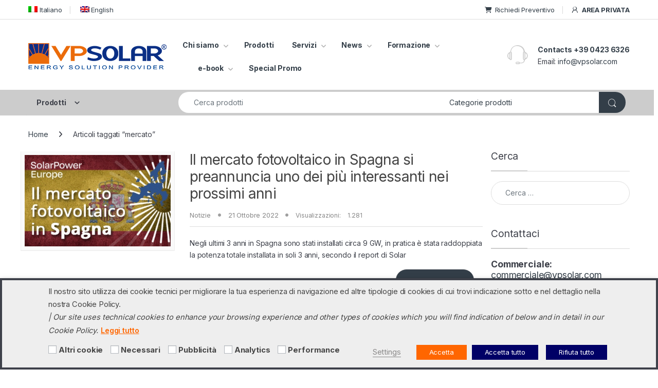

--- FILE ---
content_type: text/html; charset=UTF-8
request_url: https://www.vpsolar.com/tag/mercato/
body_size: 48091
content:
 
<!DOCTYPE html>
<html lang="it-IT">
<head>
<meta charset="UTF-8">
<meta name="viewport" content="width=device-width, initial-scale=1">
<link rel="profile" href="https://gmpg.org/xfn/11">
<link rel="pingback" href="https://www.vpsolar.com/xmlrpc.php">

<meta name='robots' content='index, follow, max-image-preview:large, max-snippet:-1, max-video-preview:-1' />
<link rel="alternate" hreflang="it" href="https://www.vpsolar.com/tag/mercato/" />
<link rel="alternate" hreflang="x-default" href="https://www.vpsolar.com/tag/mercato/" />

	<!-- This site is optimized with the Yoast SEO plugin v26.7 - https://yoast.com/wordpress/plugins/seo/ -->
	<title>mercato - VP Solar</title>
	<link rel="canonical" href="https://www.vpsolar.com/tag/mercato/" />
	<link rel="next" href="https://www.vpsolar.com/tag/mercato/page/2/" />
	<meta property="og:locale" content="it_IT" />
	<meta property="og:type" content="article" />
	<meta property="og:title" content="mercato - VP Solar" />
	<meta property="og:url" content="https://www.vpsolar.com/tag/mercato/" />
	<meta property="og:site_name" content="VP Solar" />
	<meta property="og:image" content="https://www.vpsolar.com/wp-content/uploads/2018/09/img_facebook-base.png" />
	<meta property="og:image:width" content="1200" />
	<meta property="og:image:height" content="628" />
	<meta property="og:image:type" content="image/png" />
	<meta name="twitter:card" content="summary_large_image" />
	<meta name="twitter:site" content="@vpsolar" />
	<script type="application/ld+json" class="yoast-schema-graph">{"@context":"https://schema.org","@graph":[{"@type":"CollectionPage","@id":"https://www.vpsolar.com/tag/mercato/","url":"https://www.vpsolar.com/tag/mercato/","name":"mercato - VP Solar","isPartOf":{"@id":"https://www.vpsolar.com/#website"},"primaryImageOfPage":{"@id":"https://www.vpsolar.com/tag/mercato/#primaryimage"},"image":{"@id":"https://www.vpsolar.com/tag/mercato/#primaryimage"},"thumbnailUrl":"https://www.vpsolar.com/wp-content/uploads/2022/04/Il-mercato-fotovoltaico-in-Spagna-si-preannuncia-uno-dei-piu-importanti-al-mondo-nei-prossimi-anni.jpg","breadcrumb":{"@id":"https://www.vpsolar.com/tag/mercato/#breadcrumb"},"inLanguage":"it-IT"},{"@type":"ImageObject","inLanguage":"it-IT","@id":"https://www.vpsolar.com/tag/mercato/#primaryimage","url":"https://www.vpsolar.com/wp-content/uploads/2022/04/Il-mercato-fotovoltaico-in-Spagna-si-preannuncia-uno-dei-piu-importanti-al-mondo-nei-prossimi-anni.jpg","contentUrl":"https://www.vpsolar.com/wp-content/uploads/2022/04/Il-mercato-fotovoltaico-in-Spagna-si-preannuncia-uno-dei-piu-importanti-al-mondo-nei-prossimi-anni.jpg","width":358,"height":224},{"@type":"BreadcrumbList","@id":"https://www.vpsolar.com/tag/mercato/#breadcrumb","itemListElement":[{"@type":"ListItem","position":1,"name":"Home","item":"https://www.vpsolar.com/"},{"@type":"ListItem","position":2,"name":"mercato"}]},{"@type":"WebSite","@id":"https://www.vpsolar.com/#website","url":"https://www.vpsolar.com/","name":"VP Solar","description":"Professional Distribution","publisher":{"@id":"https://www.vpsolar.com/#organization"},"potentialAction":[{"@type":"SearchAction","target":{"@type":"EntryPoint","urlTemplate":"https://www.vpsolar.com/?s={search_term_string}"},"query-input":{"@type":"PropertyValueSpecification","valueRequired":true,"valueName":"search_term_string"}}],"inLanguage":"it-IT"},{"@type":"Organization","@id":"https://www.vpsolar.com/#organization","name":"VP Solar Srl","url":"https://www.vpsolar.com/","logo":{"@type":"ImageObject","inLanguage":"it-IT","@id":"https://www.vpsolar.com/#/schema/logo/image/","url":"https://www.vpsolar.com/wp-content/uploads/2021/10/VPSolar_Energy_Solution_provider.gif","contentUrl":"https://www.vpsolar.com/wp-content/uploads/2021/10/VPSolar_Energy_Solution_provider.gif","width":269,"height":51,"caption":"VP Solar Srl"},"image":{"@id":"https://www.vpsolar.com/#/schema/logo/image/"},"sameAs":["https://www.facebook.com/vpsolar","https://x.com/vpsolar","https://www.linkedin.com/company/vpsolar","https://www.youtube.com/user/vpsolar"]}]}</script>
	<!-- / Yoast SEO plugin. -->


<link rel='dns-prefetch' href='//www.vpsolar.com' />
<link rel='dns-prefetch' href='//fonts.googleapis.com' />
<link rel="alternate" type="application/rss+xml" title="VP Solar &raquo; Feed" href="https://www.vpsolar.com/feed/" />
<link rel="alternate" type="application/rss+xml" title="VP Solar &raquo; Feed dei commenti" href="https://www.vpsolar.com/comments/feed/" />
<link rel="alternate" type="application/rss+xml" title="VP Solar &raquo; mercato Feed del tag" href="https://www.vpsolar.com/tag/mercato/feed/" />
<style id='wp-img-auto-sizes-contain-inline-css' type='text/css'>
img:is([sizes=auto i],[sizes^="auto," i]){contain-intrinsic-size:3000px 1500px}
/*# sourceURL=wp-img-auto-sizes-contain-inline-css */
</style>
<link rel='stylesheet' id='dashicons-css' href='https://www.vpsolar.com/wp-includes/css/dashicons.min.css?ver=96802bb2d8fafcf9fa63dc5356123583' type='text/css' media='all' />
<style id='dashicons-inline-css' type='text/css'>
[data-font="Dashicons"]:before {font-family: 'Dashicons' !important;content: attr(data-icon) !important;speak: none !important;font-weight: normal !important;font-variant: normal !important;text-transform: none !important;line-height: 1 !important;font-style: normal !important;-webkit-font-smoothing: antialiased !important;-moz-osx-font-smoothing: grayscale !important;}
/*# sourceURL=dashicons-inline-css */
</style>
<link rel='stylesheet' id='wp-jquery-ui-dialog-css' href='https://www.vpsolar.com/wp-includes/css/jquery-ui-dialog.min.css?ver=96802bb2d8fafcf9fa63dc5356123583' type='text/css' media='all' />
<link rel='stylesheet' id='post-views-counter-frontend-css' href='https://www.vpsolar.com/wp-content/plugins/post-views-counter/css/frontend.css?ver=1.7.0' type='text/css' media='all' />
<style id='wp-emoji-styles-inline-css' type='text/css'>

	img.wp-smiley, img.emoji {
		display: inline !important;
		border: none !important;
		box-shadow: none !important;
		height: 1em !important;
		width: 1em !important;
		margin: 0 0.07em !important;
		vertical-align: -0.1em !important;
		background: none !important;
		padding: 0 !important;
	}
/*# sourceURL=wp-emoji-styles-inline-css */
</style>
<link rel='stylesheet' id='wp-block-library-css' href='https://www.vpsolar.com/wp-includes/css/dist/block-library/style.min.css?ver=96802bb2d8fafcf9fa63dc5356123583' type='text/css' media='all' />
<link rel='stylesheet' id='wc-blocks-style-css' href='https://www.vpsolar.com/wp-content/plugins/woocommerce/assets/client/blocks/wc-blocks.css?ver=wc-10.4.3' type='text/css' media='all' />
<style id='global-styles-inline-css' type='text/css'>
:root{--wp--preset--aspect-ratio--square: 1;--wp--preset--aspect-ratio--4-3: 4/3;--wp--preset--aspect-ratio--3-4: 3/4;--wp--preset--aspect-ratio--3-2: 3/2;--wp--preset--aspect-ratio--2-3: 2/3;--wp--preset--aspect-ratio--16-9: 16/9;--wp--preset--aspect-ratio--9-16: 9/16;--wp--preset--color--black: #000000;--wp--preset--color--cyan-bluish-gray: #abb8c3;--wp--preset--color--white: #ffffff;--wp--preset--color--pale-pink: #f78da7;--wp--preset--color--vivid-red: #cf2e2e;--wp--preset--color--luminous-vivid-orange: #ff6900;--wp--preset--color--luminous-vivid-amber: #fcb900;--wp--preset--color--light-green-cyan: #7bdcb5;--wp--preset--color--vivid-green-cyan: #00d084;--wp--preset--color--pale-cyan-blue: #8ed1fc;--wp--preset--color--vivid-cyan-blue: #0693e3;--wp--preset--color--vivid-purple: #9b51e0;--wp--preset--gradient--vivid-cyan-blue-to-vivid-purple: linear-gradient(135deg,rgb(6,147,227) 0%,rgb(155,81,224) 100%);--wp--preset--gradient--light-green-cyan-to-vivid-green-cyan: linear-gradient(135deg,rgb(122,220,180) 0%,rgb(0,208,130) 100%);--wp--preset--gradient--luminous-vivid-amber-to-luminous-vivid-orange: linear-gradient(135deg,rgb(252,185,0) 0%,rgb(255,105,0) 100%);--wp--preset--gradient--luminous-vivid-orange-to-vivid-red: linear-gradient(135deg,rgb(255,105,0) 0%,rgb(207,46,46) 100%);--wp--preset--gradient--very-light-gray-to-cyan-bluish-gray: linear-gradient(135deg,rgb(238,238,238) 0%,rgb(169,184,195) 100%);--wp--preset--gradient--cool-to-warm-spectrum: linear-gradient(135deg,rgb(74,234,220) 0%,rgb(151,120,209) 20%,rgb(207,42,186) 40%,rgb(238,44,130) 60%,rgb(251,105,98) 80%,rgb(254,248,76) 100%);--wp--preset--gradient--blush-light-purple: linear-gradient(135deg,rgb(255,206,236) 0%,rgb(152,150,240) 100%);--wp--preset--gradient--blush-bordeaux: linear-gradient(135deg,rgb(254,205,165) 0%,rgb(254,45,45) 50%,rgb(107,0,62) 100%);--wp--preset--gradient--luminous-dusk: linear-gradient(135deg,rgb(255,203,112) 0%,rgb(199,81,192) 50%,rgb(65,88,208) 100%);--wp--preset--gradient--pale-ocean: linear-gradient(135deg,rgb(255,245,203) 0%,rgb(182,227,212) 50%,rgb(51,167,181) 100%);--wp--preset--gradient--electric-grass: linear-gradient(135deg,rgb(202,248,128) 0%,rgb(113,206,126) 100%);--wp--preset--gradient--midnight: linear-gradient(135deg,rgb(2,3,129) 0%,rgb(40,116,252) 100%);--wp--preset--font-size--small: 13px;--wp--preset--font-size--medium: 20px;--wp--preset--font-size--large: 36px;--wp--preset--font-size--x-large: 42px;--wp--preset--spacing--20: 0.44rem;--wp--preset--spacing--30: 0.67rem;--wp--preset--spacing--40: 1rem;--wp--preset--spacing--50: 1.5rem;--wp--preset--spacing--60: 2.25rem;--wp--preset--spacing--70: 3.38rem;--wp--preset--spacing--80: 5.06rem;--wp--preset--shadow--natural: 6px 6px 9px rgba(0, 0, 0, 0.2);--wp--preset--shadow--deep: 12px 12px 50px rgba(0, 0, 0, 0.4);--wp--preset--shadow--sharp: 6px 6px 0px rgba(0, 0, 0, 0.2);--wp--preset--shadow--outlined: 6px 6px 0px -3px rgb(255, 255, 255), 6px 6px rgb(0, 0, 0);--wp--preset--shadow--crisp: 6px 6px 0px rgb(0, 0, 0);}:where(.is-layout-flex){gap: 0.5em;}:where(.is-layout-grid){gap: 0.5em;}body .is-layout-flex{display: flex;}.is-layout-flex{flex-wrap: wrap;align-items: center;}.is-layout-flex > :is(*, div){margin: 0;}body .is-layout-grid{display: grid;}.is-layout-grid > :is(*, div){margin: 0;}:where(.wp-block-columns.is-layout-flex){gap: 2em;}:where(.wp-block-columns.is-layout-grid){gap: 2em;}:where(.wp-block-post-template.is-layout-flex){gap: 1.25em;}:where(.wp-block-post-template.is-layout-grid){gap: 1.25em;}.has-black-color{color: var(--wp--preset--color--black) !important;}.has-cyan-bluish-gray-color{color: var(--wp--preset--color--cyan-bluish-gray) !important;}.has-white-color{color: var(--wp--preset--color--white) !important;}.has-pale-pink-color{color: var(--wp--preset--color--pale-pink) !important;}.has-vivid-red-color{color: var(--wp--preset--color--vivid-red) !important;}.has-luminous-vivid-orange-color{color: var(--wp--preset--color--luminous-vivid-orange) !important;}.has-luminous-vivid-amber-color{color: var(--wp--preset--color--luminous-vivid-amber) !important;}.has-light-green-cyan-color{color: var(--wp--preset--color--light-green-cyan) !important;}.has-vivid-green-cyan-color{color: var(--wp--preset--color--vivid-green-cyan) !important;}.has-pale-cyan-blue-color{color: var(--wp--preset--color--pale-cyan-blue) !important;}.has-vivid-cyan-blue-color{color: var(--wp--preset--color--vivid-cyan-blue) !important;}.has-vivid-purple-color{color: var(--wp--preset--color--vivid-purple) !important;}.has-black-background-color{background-color: var(--wp--preset--color--black) !important;}.has-cyan-bluish-gray-background-color{background-color: var(--wp--preset--color--cyan-bluish-gray) !important;}.has-white-background-color{background-color: var(--wp--preset--color--white) !important;}.has-pale-pink-background-color{background-color: var(--wp--preset--color--pale-pink) !important;}.has-vivid-red-background-color{background-color: var(--wp--preset--color--vivid-red) !important;}.has-luminous-vivid-orange-background-color{background-color: var(--wp--preset--color--luminous-vivid-orange) !important;}.has-luminous-vivid-amber-background-color{background-color: var(--wp--preset--color--luminous-vivid-amber) !important;}.has-light-green-cyan-background-color{background-color: var(--wp--preset--color--light-green-cyan) !important;}.has-vivid-green-cyan-background-color{background-color: var(--wp--preset--color--vivid-green-cyan) !important;}.has-pale-cyan-blue-background-color{background-color: var(--wp--preset--color--pale-cyan-blue) !important;}.has-vivid-cyan-blue-background-color{background-color: var(--wp--preset--color--vivid-cyan-blue) !important;}.has-vivid-purple-background-color{background-color: var(--wp--preset--color--vivid-purple) !important;}.has-black-border-color{border-color: var(--wp--preset--color--black) !important;}.has-cyan-bluish-gray-border-color{border-color: var(--wp--preset--color--cyan-bluish-gray) !important;}.has-white-border-color{border-color: var(--wp--preset--color--white) !important;}.has-pale-pink-border-color{border-color: var(--wp--preset--color--pale-pink) !important;}.has-vivid-red-border-color{border-color: var(--wp--preset--color--vivid-red) !important;}.has-luminous-vivid-orange-border-color{border-color: var(--wp--preset--color--luminous-vivid-orange) !important;}.has-luminous-vivid-amber-border-color{border-color: var(--wp--preset--color--luminous-vivid-amber) !important;}.has-light-green-cyan-border-color{border-color: var(--wp--preset--color--light-green-cyan) !important;}.has-vivid-green-cyan-border-color{border-color: var(--wp--preset--color--vivid-green-cyan) !important;}.has-pale-cyan-blue-border-color{border-color: var(--wp--preset--color--pale-cyan-blue) !important;}.has-vivid-cyan-blue-border-color{border-color: var(--wp--preset--color--vivid-cyan-blue) !important;}.has-vivid-purple-border-color{border-color: var(--wp--preset--color--vivid-purple) !important;}.has-vivid-cyan-blue-to-vivid-purple-gradient-background{background: var(--wp--preset--gradient--vivid-cyan-blue-to-vivid-purple) !important;}.has-light-green-cyan-to-vivid-green-cyan-gradient-background{background: var(--wp--preset--gradient--light-green-cyan-to-vivid-green-cyan) !important;}.has-luminous-vivid-amber-to-luminous-vivid-orange-gradient-background{background: var(--wp--preset--gradient--luminous-vivid-amber-to-luminous-vivid-orange) !important;}.has-luminous-vivid-orange-to-vivid-red-gradient-background{background: var(--wp--preset--gradient--luminous-vivid-orange-to-vivid-red) !important;}.has-very-light-gray-to-cyan-bluish-gray-gradient-background{background: var(--wp--preset--gradient--very-light-gray-to-cyan-bluish-gray) !important;}.has-cool-to-warm-spectrum-gradient-background{background: var(--wp--preset--gradient--cool-to-warm-spectrum) !important;}.has-blush-light-purple-gradient-background{background: var(--wp--preset--gradient--blush-light-purple) !important;}.has-blush-bordeaux-gradient-background{background: var(--wp--preset--gradient--blush-bordeaux) !important;}.has-luminous-dusk-gradient-background{background: var(--wp--preset--gradient--luminous-dusk) !important;}.has-pale-ocean-gradient-background{background: var(--wp--preset--gradient--pale-ocean) !important;}.has-electric-grass-gradient-background{background: var(--wp--preset--gradient--electric-grass) !important;}.has-midnight-gradient-background{background: var(--wp--preset--gradient--midnight) !important;}.has-small-font-size{font-size: var(--wp--preset--font-size--small) !important;}.has-medium-font-size{font-size: var(--wp--preset--font-size--medium) !important;}.has-large-font-size{font-size: var(--wp--preset--font-size--large) !important;}.has-x-large-font-size{font-size: var(--wp--preset--font-size--x-large) !important;}
/*# sourceURL=global-styles-inline-css */
</style>

<style id='classic-theme-styles-inline-css' type='text/css'>
/*! This file is auto-generated */
.wp-block-button__link{color:#fff;background-color:#32373c;border-radius:9999px;box-shadow:none;text-decoration:none;padding:calc(.667em + 2px) calc(1.333em + 2px);font-size:1.125em}.wp-block-file__button{background:#32373c;color:#fff;text-decoration:none}
/*# sourceURL=/wp-includes/css/classic-themes.min.css */
</style>
<link rel='stylesheet' id='contact-form-7-css' href='https://www.vpsolar.com/wp-content/plugins/contact-form-7/includes/css/styles.css?ver=6.1.4' type='text/css' media='all' />
<link rel='stylesheet' id='cookie-law-info-css' href='https://www.vpsolar.com/wp-content/plugins/webtoffee-gdpr-cookie-consent/public/css/cookie-law-info-public.css?ver=2.4.0' type='text/css' media='all' />
<link rel='stylesheet' id='cookie-law-info-gdpr-css' href='https://www.vpsolar.com/wp-content/plugins/webtoffee-gdpr-cookie-consent/public/css/cookie-law-info-gdpr.css?ver=2.4.0' type='text/css' media='all' />
<style id='cookie-law-info-gdpr-inline-css' type='text/css'>
.cli-modal-content, .cli-tab-content { background-color: #ffffff; }.cli-privacy-content-text, .cli-modal .cli-modal-dialog, .cli-tab-container p, a.cli-privacy-readmore { color: #000000; }.cli-tab-header { background-color: #f2f2f2; }.cli-tab-header, .cli-tab-header a.cli-nav-link,span.cli-necessary-caption,.cli-switch .cli-slider:after { color: #000000; }.cli-switch .cli-slider:before { background-color: #ffffff; }.cli-switch input:checked + .cli-slider:before { background-color: #ffffff; }.cli-switch .cli-slider { background-color: #e3e1e8; }.cli-switch input:checked + .cli-slider { background-color: #28a745; }.cli-modal-close svg { fill: #000000; }.cli-tab-footer .wt-cli-privacy-accept-all-btn { background-color: #00acad; color: #ffffff}.cli-tab-footer .wt-cli-privacy-accept-btn { background-color: #00acad; color: #ffffff}.cli-tab-header a:before{ border-right: 1px solid #000000; border-bottom: 1px solid #000000; }
/*# sourceURL=cookie-law-info-gdpr-inline-css */
</style>
<style id='woocommerce-inline-inline-css' type='text/css'>
.woocommerce form .form-row .required { visibility: visible; }
/*# sourceURL=woocommerce-inline-inline-css */
</style>
<link rel='stylesheet' id='wpml-legacy-horizontal-list-0-css' href='https://www.vpsolar.com/wp-content/plugins/sitepress-multilingual-cms/templates/language-switchers/legacy-list-horizontal/style.min.css?ver=1' type='text/css' media='all' />
<style id='wpml-legacy-horizontal-list-0-inline-css' type='text/css'>
.wpml-ls-statics-footer{background-color:#ffffff;}.wpml-ls-statics-footer, .wpml-ls-statics-footer .wpml-ls-sub-menu, .wpml-ls-statics-footer a {border-color:#cdcdcd;}.wpml-ls-statics-footer a, .wpml-ls-statics-footer .wpml-ls-sub-menu a, .wpml-ls-statics-footer .wpml-ls-sub-menu a:link, .wpml-ls-statics-footer li:not(.wpml-ls-current-language) .wpml-ls-link, .wpml-ls-statics-footer li:not(.wpml-ls-current-language) .wpml-ls-link:link {color:#444444;background-color:#ffffff;}.wpml-ls-statics-footer .wpml-ls-sub-menu a:hover,.wpml-ls-statics-footer .wpml-ls-sub-menu a:focus, .wpml-ls-statics-footer .wpml-ls-sub-menu a:link:hover, .wpml-ls-statics-footer .wpml-ls-sub-menu a:link:focus {color:#000000;background-color:#eeeeee;}.wpml-ls-statics-footer .wpml-ls-current-language > a {color:#444444;background-color:#ffffff;}.wpml-ls-statics-footer .wpml-ls-current-language:hover>a, .wpml-ls-statics-footer .wpml-ls-current-language>a:focus {color:#000000;background-color:#eeeeee;}
/*# sourceURL=wpml-legacy-horizontal-list-0-inline-css */
</style>
<link rel='stylesheet' id='wpml-menu-item-0-css' href='https://www.vpsolar.com/wp-content/plugins/sitepress-multilingual-cms/templates/language-switchers/menu-item/style.min.css?ver=1' type='text/css' media='all' />
<link rel='stylesheet' id='cms-navigation-style-base-css' href='https://www.vpsolar.com/wp-content/plugins/wpml-cms-nav/res/css/cms-navigation-base.css?ver=1.5.6' type='text/css' media='screen' />
<link rel='stylesheet' id='cms-navigation-style-css' href='https://www.vpsolar.com/wp-content/plugins/wpml-cms-nav/res/css/cms-navigation.css?ver=1.5.6' type='text/css' media='screen' />
<style id="electro-fonts-css" media="all">/* cyrillic-ext */
@font-face {
  font-family: 'Inter';
  font-style: normal;
  font-weight: 300;
  font-display: swap;
  src: url(/fonts.gstatic.com/s/inter/v20/UcC73FwrK3iLTeHuS_nVMrMxCp50SjIa2JL7W0Q5n-wU.woff2) format('woff2');
  unicode-range: U+0460-052F, U+1C80-1C8A, U+20B4, U+2DE0-2DFF, U+A640-A69F, U+FE2E-FE2F;
}
/* cyrillic */
@font-face {
  font-family: 'Inter';
  font-style: normal;
  font-weight: 300;
  font-display: swap;
  src: url(/fonts.gstatic.com/s/inter/v20/UcC73FwrK3iLTeHuS_nVMrMxCp50SjIa0ZL7W0Q5n-wU.woff2) format('woff2');
  unicode-range: U+0301, U+0400-045F, U+0490-0491, U+04B0-04B1, U+2116;
}
/* greek-ext */
@font-face {
  font-family: 'Inter';
  font-style: normal;
  font-weight: 300;
  font-display: swap;
  src: url(/fonts.gstatic.com/s/inter/v20/UcC73FwrK3iLTeHuS_nVMrMxCp50SjIa2ZL7W0Q5n-wU.woff2) format('woff2');
  unicode-range: U+1F00-1FFF;
}
/* greek */
@font-face {
  font-family: 'Inter';
  font-style: normal;
  font-weight: 300;
  font-display: swap;
  src: url(/fonts.gstatic.com/s/inter/v20/UcC73FwrK3iLTeHuS_nVMrMxCp50SjIa1pL7W0Q5n-wU.woff2) format('woff2');
  unicode-range: U+0370-0377, U+037A-037F, U+0384-038A, U+038C, U+038E-03A1, U+03A3-03FF;
}
/* vietnamese */
@font-face {
  font-family: 'Inter';
  font-style: normal;
  font-weight: 300;
  font-display: swap;
  src: url(/fonts.gstatic.com/s/inter/v20/UcC73FwrK3iLTeHuS_nVMrMxCp50SjIa2pL7W0Q5n-wU.woff2) format('woff2');
  unicode-range: U+0102-0103, U+0110-0111, U+0128-0129, U+0168-0169, U+01A0-01A1, U+01AF-01B0, U+0300-0301, U+0303-0304, U+0308-0309, U+0323, U+0329, U+1EA0-1EF9, U+20AB;
}
/* latin-ext */
@font-face {
  font-family: 'Inter';
  font-style: normal;
  font-weight: 300;
  font-display: swap;
  src: url(/fonts.gstatic.com/s/inter/v20/UcC73FwrK3iLTeHuS_nVMrMxCp50SjIa25L7W0Q5n-wU.woff2) format('woff2');
  unicode-range: U+0100-02BA, U+02BD-02C5, U+02C7-02CC, U+02CE-02D7, U+02DD-02FF, U+0304, U+0308, U+0329, U+1D00-1DBF, U+1E00-1E9F, U+1EF2-1EFF, U+2020, U+20A0-20AB, U+20AD-20C0, U+2113, U+2C60-2C7F, U+A720-A7FF;
}
/* latin */
@font-face {
  font-family: 'Inter';
  font-style: normal;
  font-weight: 300;
  font-display: swap;
  src: url(/fonts.gstatic.com/s/inter/v20/UcC73FwrK3iLTeHuS_nVMrMxCp50SjIa1ZL7W0Q5nw.woff2) format('woff2');
  unicode-range: U+0000-00FF, U+0131, U+0152-0153, U+02BB-02BC, U+02C6, U+02DA, U+02DC, U+0304, U+0308, U+0329, U+2000-206F, U+20AC, U+2122, U+2191, U+2193, U+2212, U+2215, U+FEFF, U+FFFD;
}
/* cyrillic-ext */
@font-face {
  font-family: 'Inter';
  font-style: normal;
  font-weight: 400;
  font-display: swap;
  src: url(/fonts.gstatic.com/s/inter/v20/UcC73FwrK3iLTeHuS_nVMrMxCp50SjIa2JL7W0Q5n-wU.woff2) format('woff2');
  unicode-range: U+0460-052F, U+1C80-1C8A, U+20B4, U+2DE0-2DFF, U+A640-A69F, U+FE2E-FE2F;
}
/* cyrillic */
@font-face {
  font-family: 'Inter';
  font-style: normal;
  font-weight: 400;
  font-display: swap;
  src: url(/fonts.gstatic.com/s/inter/v20/UcC73FwrK3iLTeHuS_nVMrMxCp50SjIa0ZL7W0Q5n-wU.woff2) format('woff2');
  unicode-range: U+0301, U+0400-045F, U+0490-0491, U+04B0-04B1, U+2116;
}
/* greek-ext */
@font-face {
  font-family: 'Inter';
  font-style: normal;
  font-weight: 400;
  font-display: swap;
  src: url(/fonts.gstatic.com/s/inter/v20/UcC73FwrK3iLTeHuS_nVMrMxCp50SjIa2ZL7W0Q5n-wU.woff2) format('woff2');
  unicode-range: U+1F00-1FFF;
}
/* greek */
@font-face {
  font-family: 'Inter';
  font-style: normal;
  font-weight: 400;
  font-display: swap;
  src: url(/fonts.gstatic.com/s/inter/v20/UcC73FwrK3iLTeHuS_nVMrMxCp50SjIa1pL7W0Q5n-wU.woff2) format('woff2');
  unicode-range: U+0370-0377, U+037A-037F, U+0384-038A, U+038C, U+038E-03A1, U+03A3-03FF;
}
/* vietnamese */
@font-face {
  font-family: 'Inter';
  font-style: normal;
  font-weight: 400;
  font-display: swap;
  src: url(/fonts.gstatic.com/s/inter/v20/UcC73FwrK3iLTeHuS_nVMrMxCp50SjIa2pL7W0Q5n-wU.woff2) format('woff2');
  unicode-range: U+0102-0103, U+0110-0111, U+0128-0129, U+0168-0169, U+01A0-01A1, U+01AF-01B0, U+0300-0301, U+0303-0304, U+0308-0309, U+0323, U+0329, U+1EA0-1EF9, U+20AB;
}
/* latin-ext */
@font-face {
  font-family: 'Inter';
  font-style: normal;
  font-weight: 400;
  font-display: swap;
  src: url(/fonts.gstatic.com/s/inter/v20/UcC73FwrK3iLTeHuS_nVMrMxCp50SjIa25L7W0Q5n-wU.woff2) format('woff2');
  unicode-range: U+0100-02BA, U+02BD-02C5, U+02C7-02CC, U+02CE-02D7, U+02DD-02FF, U+0304, U+0308, U+0329, U+1D00-1DBF, U+1E00-1E9F, U+1EF2-1EFF, U+2020, U+20A0-20AB, U+20AD-20C0, U+2113, U+2C60-2C7F, U+A720-A7FF;
}
/* latin */
@font-face {
  font-family: 'Inter';
  font-style: normal;
  font-weight: 400;
  font-display: swap;
  src: url(/fonts.gstatic.com/s/inter/v20/UcC73FwrK3iLTeHuS_nVMrMxCp50SjIa1ZL7W0Q5nw.woff2) format('woff2');
  unicode-range: U+0000-00FF, U+0131, U+0152-0153, U+02BB-02BC, U+02C6, U+02DA, U+02DC, U+0304, U+0308, U+0329, U+2000-206F, U+20AC, U+2122, U+2191, U+2193, U+2212, U+2215, U+FEFF, U+FFFD;
}
/* cyrillic-ext */
@font-face {
  font-family: 'Inter';
  font-style: normal;
  font-weight: 600;
  font-display: swap;
  src: url(/fonts.gstatic.com/s/inter/v20/UcC73FwrK3iLTeHuS_nVMrMxCp50SjIa2JL7W0Q5n-wU.woff2) format('woff2');
  unicode-range: U+0460-052F, U+1C80-1C8A, U+20B4, U+2DE0-2DFF, U+A640-A69F, U+FE2E-FE2F;
}
/* cyrillic */
@font-face {
  font-family: 'Inter';
  font-style: normal;
  font-weight: 600;
  font-display: swap;
  src: url(/fonts.gstatic.com/s/inter/v20/UcC73FwrK3iLTeHuS_nVMrMxCp50SjIa0ZL7W0Q5n-wU.woff2) format('woff2');
  unicode-range: U+0301, U+0400-045F, U+0490-0491, U+04B0-04B1, U+2116;
}
/* greek-ext */
@font-face {
  font-family: 'Inter';
  font-style: normal;
  font-weight: 600;
  font-display: swap;
  src: url(/fonts.gstatic.com/s/inter/v20/UcC73FwrK3iLTeHuS_nVMrMxCp50SjIa2ZL7W0Q5n-wU.woff2) format('woff2');
  unicode-range: U+1F00-1FFF;
}
/* greek */
@font-face {
  font-family: 'Inter';
  font-style: normal;
  font-weight: 600;
  font-display: swap;
  src: url(/fonts.gstatic.com/s/inter/v20/UcC73FwrK3iLTeHuS_nVMrMxCp50SjIa1pL7W0Q5n-wU.woff2) format('woff2');
  unicode-range: U+0370-0377, U+037A-037F, U+0384-038A, U+038C, U+038E-03A1, U+03A3-03FF;
}
/* vietnamese */
@font-face {
  font-family: 'Inter';
  font-style: normal;
  font-weight: 600;
  font-display: swap;
  src: url(/fonts.gstatic.com/s/inter/v20/UcC73FwrK3iLTeHuS_nVMrMxCp50SjIa2pL7W0Q5n-wU.woff2) format('woff2');
  unicode-range: U+0102-0103, U+0110-0111, U+0128-0129, U+0168-0169, U+01A0-01A1, U+01AF-01B0, U+0300-0301, U+0303-0304, U+0308-0309, U+0323, U+0329, U+1EA0-1EF9, U+20AB;
}
/* latin-ext */
@font-face {
  font-family: 'Inter';
  font-style: normal;
  font-weight: 600;
  font-display: swap;
  src: url(/fonts.gstatic.com/s/inter/v20/UcC73FwrK3iLTeHuS_nVMrMxCp50SjIa25L7W0Q5n-wU.woff2) format('woff2');
  unicode-range: U+0100-02BA, U+02BD-02C5, U+02C7-02CC, U+02CE-02D7, U+02DD-02FF, U+0304, U+0308, U+0329, U+1D00-1DBF, U+1E00-1E9F, U+1EF2-1EFF, U+2020, U+20A0-20AB, U+20AD-20C0, U+2113, U+2C60-2C7F, U+A720-A7FF;
}
/* latin */
@font-face {
  font-family: 'Inter';
  font-style: normal;
  font-weight: 600;
  font-display: swap;
  src: url(/fonts.gstatic.com/s/inter/v20/UcC73FwrK3iLTeHuS_nVMrMxCp50SjIa1ZL7W0Q5nw.woff2) format('woff2');
  unicode-range: U+0000-00FF, U+0131, U+0152-0153, U+02BB-02BC, U+02C6, U+02DA, U+02DC, U+0304, U+0308, U+0329, U+2000-206F, U+20AC, U+2122, U+2191, U+2193, U+2212, U+2215, U+FEFF, U+FFFD;
}
/* cyrillic-ext */
@font-face {
  font-family: 'Inter';
  font-style: normal;
  font-weight: 700;
  font-display: swap;
  src: url(/fonts.gstatic.com/s/inter/v20/UcC73FwrK3iLTeHuS_nVMrMxCp50SjIa2JL7W0Q5n-wU.woff2) format('woff2');
  unicode-range: U+0460-052F, U+1C80-1C8A, U+20B4, U+2DE0-2DFF, U+A640-A69F, U+FE2E-FE2F;
}
/* cyrillic */
@font-face {
  font-family: 'Inter';
  font-style: normal;
  font-weight: 700;
  font-display: swap;
  src: url(/fonts.gstatic.com/s/inter/v20/UcC73FwrK3iLTeHuS_nVMrMxCp50SjIa0ZL7W0Q5n-wU.woff2) format('woff2');
  unicode-range: U+0301, U+0400-045F, U+0490-0491, U+04B0-04B1, U+2116;
}
/* greek-ext */
@font-face {
  font-family: 'Inter';
  font-style: normal;
  font-weight: 700;
  font-display: swap;
  src: url(/fonts.gstatic.com/s/inter/v20/UcC73FwrK3iLTeHuS_nVMrMxCp50SjIa2ZL7W0Q5n-wU.woff2) format('woff2');
  unicode-range: U+1F00-1FFF;
}
/* greek */
@font-face {
  font-family: 'Inter';
  font-style: normal;
  font-weight: 700;
  font-display: swap;
  src: url(/fonts.gstatic.com/s/inter/v20/UcC73FwrK3iLTeHuS_nVMrMxCp50SjIa1pL7W0Q5n-wU.woff2) format('woff2');
  unicode-range: U+0370-0377, U+037A-037F, U+0384-038A, U+038C, U+038E-03A1, U+03A3-03FF;
}
/* vietnamese */
@font-face {
  font-family: 'Inter';
  font-style: normal;
  font-weight: 700;
  font-display: swap;
  src: url(/fonts.gstatic.com/s/inter/v20/UcC73FwrK3iLTeHuS_nVMrMxCp50SjIa2pL7W0Q5n-wU.woff2) format('woff2');
  unicode-range: U+0102-0103, U+0110-0111, U+0128-0129, U+0168-0169, U+01A0-01A1, U+01AF-01B0, U+0300-0301, U+0303-0304, U+0308-0309, U+0323, U+0329, U+1EA0-1EF9, U+20AB;
}
/* latin-ext */
@font-face {
  font-family: 'Inter';
  font-style: normal;
  font-weight: 700;
  font-display: swap;
  src: url(/fonts.gstatic.com/s/inter/v20/UcC73FwrK3iLTeHuS_nVMrMxCp50SjIa25L7W0Q5n-wU.woff2) format('woff2');
  unicode-range: U+0100-02BA, U+02BD-02C5, U+02C7-02CC, U+02CE-02D7, U+02DD-02FF, U+0304, U+0308, U+0329, U+1D00-1DBF, U+1E00-1E9F, U+1EF2-1EFF, U+2020, U+20A0-20AB, U+20AD-20C0, U+2113, U+2C60-2C7F, U+A720-A7FF;
}
/* latin */
@font-face {
  font-family: 'Inter';
  font-style: normal;
  font-weight: 700;
  font-display: swap;
  src: url(/fonts.gstatic.com/s/inter/v20/UcC73FwrK3iLTeHuS_nVMrMxCp50SjIa1ZL7W0Q5nw.woff2) format('woff2');
  unicode-range: U+0000-00FF, U+0131, U+0152-0153, U+02BB-02BC, U+02C6, U+02DA, U+02DC, U+0304, U+0308, U+0329, U+2000-206F, U+20AC, U+2122, U+2191, U+2193, U+2212, U+2215, U+FEFF, U+FFFD;
}
</style>
<link rel='stylesheet' id='font-electro-css' href='https://www.vpsolar.com/wp-content/themes/electro/assets/css/font-electro.css?ver=3.6.5' type='text/css' media='all' />
<link rel='stylesheet' id='fontawesome-css' href='https://www.vpsolar.com/wp-content/themes/electro/assets/vendor/fontawesome/css/all.min.css?ver=3.6.5' type='text/css' media='all' />
<link rel='stylesheet' id='animate-css-css' href='https://www.vpsolar.com/wp-content/themes/electro/assets/vendor/animate.css/animate.min.css?ver=3.6.5' type='text/css' media='all' />
<link rel='stylesheet' id='electro-style-css' href='https://www.vpsolar.com/wp-content/themes/electro/style.min.css?ver=3.6.5' type='text/css' media='all' />
<link rel='stylesheet' id='electro-child-style-css' href='https://www.vpsolar.com/wp-content/themes/vpsolar-child/style.css?ver=3.6.5' type='text/css' media='all' />
<link rel='stylesheet' id='js_composer_front-css' href='https://www.vpsolar.com/wp-content/plugins/js_composer/assets/css/js_composer.min.css?ver=8.7.2' type='text/css' media='all' />
<link rel='stylesheet' id='yith_ywraq_frontend-css' href='https://www.vpsolar.com/wp-content/plugins/yith-woocommerce-request-a-quote-premium/assets/css/ywraq-frontend.css?ver=4.39.0' type='text/css' media='all' />
<style id='yith_ywraq_frontend-inline-css' type='text/css'>
:root {
		--ywraq_layout_button_bg_color: #ff6600;
		--ywraq_layout_button_bg_color_hover: #044a80;
		--ywraq_layout_button_border_color: #ff6600;
		--ywraq_layout_button_border_color_hover: #044a80;
		--ywraq_layout_button_color: #fff;
		--ywraq_layout_button_color_hover: #fff;
		
		--ywraq_checkout_button_bg_color: #0066b4;
		--ywraq_checkout_button_bg_color_hover: #044a80;
		--ywraq_checkout_button_border_color: #0066b4;
		--ywraq_checkout_button_border_color_hover: #044a80;
		--ywraq_checkout_button_color: #ffffff;
		--ywraq_checkout_button_color_hover: #ffffff;
		
		--ywraq_accept_button_bg_color: #0066b4;
		--ywraq_accept_button_bg_color_hover: #044a80;
		--ywraq_accept_button_border_color: #0066b4;
		--ywraq_accept_button_border_color_hover: #044a80;
		--ywraq_accept_button_color: #ffffff;
		--ywraq_accept_button_color_hover: #ffffff;
		
		--ywraq_reject_button_bg_color: transparent;
		--ywraq_reject_button_bg_color_hover: #CC2B2B;
		--ywraq_reject_button_border_color: #CC2B2B;
		--ywraq_reject_button_border_color_hover: #CC2B2B;
		--ywraq_reject_button_color: #CC2B2B;
		--ywraq_reject_button_color_hover: #ffffff;
		}		

/*# sourceURL=yith_ywraq_frontend-inline-css */
</style>
<script type="text/javascript" src="https://www.vpsolar.com/wp-includes/js/jquery/jquery.min.js?ver=3.7.1" id="jquery-core-js"></script>
<script type="text/javascript" src="https://www.vpsolar.com/wp-includes/js/jquery/jquery-migrate.min.js?ver=3.4.1" id="jquery-migrate-js"></script>
<script type="text/javascript" id="wpml-cookie-js-extra">
/* <![CDATA[ */
var wpml_cookies = {"wp-wpml_current_language":{"value":"it","expires":1,"path":"/"}};
var wpml_cookies = {"wp-wpml_current_language":{"value":"it","expires":1,"path":"/"}};
//# sourceURL=wpml-cookie-js-extra
/* ]]> */
</script>
<script type="text/javascript" src="https://www.vpsolar.com/wp-content/plugins/sitepress-multilingual-cms/res/js/cookies/language-cookie.js?ver=486900" id="wpml-cookie-js" defer="defer" data-wp-strategy="defer"></script>
<script type="text/javascript" src="https://www.vpsolar.com/wp-content/plugins/related-posts-thumbnails/assets/js/front.min.js?ver=4.3.1" id="rpt_front_style-js"></script>
<script type="text/javascript" src="https://www.vpsolar.com/wp-content/plugins/related-posts-thumbnails/assets/js/lazy-load.js?ver=4.3.1" id="rpt-lazy-load-js"></script>
<script type="text/javascript" src="https://www.vpsolar.com/wp-content/plugins/revslider/public/assets/js/rbtools.min.js?ver=6.5.11" async id="tp-tools-js"></script>
<script type="text/javascript" src="https://www.vpsolar.com/wp-content/plugins/revslider/public/assets/js/rs6.min.js?ver=6.5.11" async id="revmin-js"></script>
<script type="text/javascript" id="cookie-law-info-js-extra">
/* <![CDATA[ */
var Cli_Data = {"nn_cookie_ids":["_gid","CONSENT","vuid","_gat","yt-remote-connected-devices","yt.innertube::requests","yt.innertube::nextId","_ga","YSC","VISITOR_INFO1_LIVE","yt-remote-device-id","woocommerce_tax_country","pvc_visits[0]","_GRECAPTCHA","wp-wpml_current_language"],"non_necessary_cookies":{"altri-cookie":["woocommerce_tax_country","pvc_visits[0]","wp-wpml_current_language"],"necessari":["_GRECAPTCHA"],"pubblicita":["yt-remote-connected-devices","yt.innertube::requests","yt.innertube::nextId","YSC","VISITOR_INFO1_LIVE","yt-remote-device-id"],"analytics":["_gid","CONSENT","vuid","_ga"],"performance":["_gat"]},"cookielist":{"altri-cookie":{"id":8435,"status":true,"priority":0,"title":"Altri cookie","strict":false,"default_state":false,"ccpa_optout":false,"loadonstart":false},"necessari":{"id":8436,"status":true,"priority":0,"title":"Necessari","strict":false,"default_state":false,"ccpa_optout":false,"loadonstart":false},"pubblicita":{"id":8437,"status":true,"priority":0,"title":"Pubblicit\u00e0","strict":false,"default_state":false,"ccpa_optout":false,"loadonstart":false},"analytics":{"id":8438,"status":true,"priority":0,"title":"Analytics","strict":false,"default_state":false,"ccpa_optout":false,"loadonstart":false},"performance":{"id":8439,"status":true,"priority":0,"title":"Performance","strict":false,"default_state":false,"ccpa_optout":false,"loadonstart":false}},"ajax_url":"https://www.vpsolar.com/wp-admin/admin-ajax.php","current_lang":"it","security":"011e37c108","eu_countries":["GB"],"geoIP":"disabled","use_custom_geolocation_api":"","custom_geolocation_api":"https://geoip.cookieyes.com/geoip/checker/result.php","consentVersion":"1","strictlyEnabled":["necessary","obligatoire"],"cookieDomain":"","privacy_length":"250","ccpaEnabled":"","ccpaRegionBased":"","ccpaBarEnabled":"","ccpaType":"gdpr","triggerDomRefresh":"","secure_cookies":""};
var log_object = {"ajax_url":"https://www.vpsolar.com/wp-admin/admin-ajax.php"};
//# sourceURL=cookie-law-info-js-extra
/* ]]> */
</script>
<script type="text/javascript" src="https://www.vpsolar.com/wp-content/plugins/webtoffee-gdpr-cookie-consent/public/js/cookie-law-info-public.js?ver=2.4.0" id="cookie-law-info-js"></script>
<script type="text/javascript" src="https://www.vpsolar.com/wp-content/plugins/woocommerce/assets/js/jquery-blockui/jquery.blockUI.min.js?ver=2.7.0-wc.10.4.3" id="wc-jquery-blockui-js" defer="defer" data-wp-strategy="defer"></script>
<script type="text/javascript" src="https://www.vpsolar.com/wp-content/plugins/woocommerce/assets/js/js-cookie/js.cookie.min.js?ver=2.1.4-wc.10.4.3" id="wc-js-cookie-js" defer="defer" data-wp-strategy="defer"></script>
<script type="text/javascript" id="woocommerce-js-extra">
/* <![CDATA[ */
var woocommerce_params = {"ajax_url":"/wp-admin/admin-ajax.php","wc_ajax_url":"/?wc-ajax=%%endpoint%%","i18n_password_show":"Mostra password","i18n_password_hide":"Nascondi password"};
//# sourceURL=woocommerce-js-extra
/* ]]> */
</script>
<script type="text/javascript" src="https://www.vpsolar.com/wp-content/plugins/woocommerce/assets/js/frontend/woocommerce.min.js?ver=10.4.3" id="woocommerce-js" defer="defer" data-wp-strategy="defer"></script>
<script type="text/javascript" id="wc-cart-fragments-js-extra">
/* <![CDATA[ */
var wc_cart_fragments_params = {"ajax_url":"/wp-admin/admin-ajax.php","wc_ajax_url":"/?wc-ajax=%%endpoint%%","cart_hash_key":"wc_cart_hash_d6b774d871d559e619a1e6f7ab7e3c24","fragment_name":"wc_fragments_d6b774d871d559e619a1e6f7ab7e3c24","request_timeout":"5000"};
//# sourceURL=wc-cart-fragments-js-extra
/* ]]> */
</script>
<script type="text/javascript" src="https://www.vpsolar.com/wp-content/plugins/woocommerce/assets/js/frontend/cart-fragments.min.js?ver=10.4.3" id="wc-cart-fragments-js" defer="defer" data-wp-strategy="defer"></script>
<script></script><link rel="https://api.w.org/" href="https://www.vpsolar.com/wp-json/" /><link rel="alternate" title="JSON" type="application/json" href="https://www.vpsolar.com/wp-json/wp/v2/tags/1356" /><link rel="EditURI" type="application/rsd+xml" title="RSD" href="https://www.vpsolar.com/xmlrpc.php?rsd" />

<meta name="generator" content="WPML ver:4.8.6 stt:1,27;" />
<meta name="generator" content="Redux 4.5.10" />        <style>
            #related_posts_thumbnails li {
                border-right: 1px solid #dddddd;
                background-color: #ffffff            }

            #related_posts_thumbnails li:hover {
                background-color: #eeeeee;
            }

            .relpost_content {
                font-size: 14px;
                color: #333333;
            }

            .relpost-block-single {
                background-color: #ffffff;
                border-right: 1px solid #dddddd;
                border-left: 1px solid #dddddd;
                margin-right: -1px;
            }

            .relpost-block-single:hover {
                background-color: #eeeeee;
            }
        </style>

            
<!-- Facebook Pixel Code -->
<script>
  !function(f,b,e,v,n,t,s)
  {if(f.fbq)return;n=f.fbq=function(){n.callMethod?
  n.callMethod.apply(n,arguments):n.queue.push(arguments)};
  if(!f._fbq)f._fbq=n;n.push=n;n.loaded=!0;n.version='2.0';
  n.queue=[];t=b.createElement(e);t.async=!0;
  t.src=v;s=b.getElementsByTagName(e)[0];
  s.parentNode.insertBefore(t,s)}(window, document,'script',
  'https://connect.facebook.net/en_US/fbevents.js');
  fbq('init', '599097161541254');
  fbq('track', 'PageView');
</script>
<noscript><img height="1" width="1" style="display:none"
  src="https://www.facebook.com/tr?id=599097161541254&ev=PageView&noscript=1"
/></noscript>
<!-- End Facebook Pixel Code -->
  	<noscript><style>.woocommerce-product-gallery{ opacity: 1 !important; }</style></noscript>
	<meta name="generator" content="Powered by WPBakery Page Builder - drag and drop page builder for WordPress."/>
<meta name="generator" content="Powered by Slider Revolution 6.5.11 - responsive, Mobile-Friendly Slider Plugin for WordPress with comfortable drag and drop interface." />
<link rel="icon" href="https://www.vpsolar.com/wp-content/uploads/2019/06/cropped-favicon_512-32x32.jpg" sizes="32x32" />
<link rel="icon" href="https://www.vpsolar.com/wp-content/uploads/2019/06/cropped-favicon_512-192x192.jpg" sizes="192x192" />
<link rel="apple-touch-icon" href="https://www.vpsolar.com/wp-content/uploads/2019/06/cropped-favicon_512-180x180.jpg" />
<meta name="msapplication-TileImage" content="https://www.vpsolar.com/wp-content/uploads/2019/06/cropped-favicon_512-270x270.jpg" />
<!-- Google Tag Manager -->
<script>(function(w,d,s,l,i){w[l]=w[l]||[];w[l].push({'gtm.start':
new Date().getTime(),event:'gtm.js'});var f=d.getElementsByTagName(s)[0],
j=d.createElement(s),dl=l!='dataLayer'?'&l='+l:'';j.async=true;j.src=
'https://www.googletagmanager.com/gtm.js?id='+i+dl;f.parentNode.insertBefore(j,f);
})(window,document,'script','dataLayer','GTM-NLHVJ9V');</script>
<!-- End Google Tag Manager -->
<script type="text/javascript">function setREVStartSize(e){
			//window.requestAnimationFrame(function() {				 
				window.RSIW = window.RSIW===undefined ? window.innerWidth : window.RSIW;	
				window.RSIH = window.RSIH===undefined ? window.innerHeight : window.RSIH;	
				try {								
					var pw = document.getElementById(e.c).parentNode.offsetWidth,
						newh;
					pw = pw===0 || isNaN(pw) ? window.RSIW : pw;
					e.tabw = e.tabw===undefined ? 0 : parseInt(e.tabw);
					e.thumbw = e.thumbw===undefined ? 0 : parseInt(e.thumbw);
					e.tabh = e.tabh===undefined ? 0 : parseInt(e.tabh);
					e.thumbh = e.thumbh===undefined ? 0 : parseInt(e.thumbh);
					e.tabhide = e.tabhide===undefined ? 0 : parseInt(e.tabhide);
					e.thumbhide = e.thumbhide===undefined ? 0 : parseInt(e.thumbhide);
					e.mh = e.mh===undefined || e.mh=="" || e.mh==="auto" ? 0 : parseInt(e.mh,0);		
					if(e.layout==="fullscreen" || e.l==="fullscreen") 						
						newh = Math.max(e.mh,window.RSIH);					
					else{					
						e.gw = Array.isArray(e.gw) ? e.gw : [e.gw];
						for (var i in e.rl) if (e.gw[i]===undefined || e.gw[i]===0) e.gw[i] = e.gw[i-1];					
						e.gh = e.el===undefined || e.el==="" || (Array.isArray(e.el) && e.el.length==0)? e.gh : e.el;
						e.gh = Array.isArray(e.gh) ? e.gh : [e.gh];
						for (var i in e.rl) if (e.gh[i]===undefined || e.gh[i]===0) e.gh[i] = e.gh[i-1];
											
						var nl = new Array(e.rl.length),
							ix = 0,						
							sl;					
						e.tabw = e.tabhide>=pw ? 0 : e.tabw;
						e.thumbw = e.thumbhide>=pw ? 0 : e.thumbw;
						e.tabh = e.tabhide>=pw ? 0 : e.tabh;
						e.thumbh = e.thumbhide>=pw ? 0 : e.thumbh;					
						for (var i in e.rl) nl[i] = e.rl[i]<window.RSIW ? 0 : e.rl[i];
						sl = nl[0];									
						for (var i in nl) if (sl>nl[i] && nl[i]>0) { sl = nl[i]; ix=i;}															
						var m = pw>(e.gw[ix]+e.tabw+e.thumbw) ? 1 : (pw-(e.tabw+e.thumbw)) / (e.gw[ix]);					
						newh =  (e.gh[ix] * m) + (e.tabh + e.thumbh);
					}
					var el = document.getElementById(e.c);
					if (el!==null && el) el.style.height = newh+"px";					
					el = document.getElementById(e.c+"_wrapper");
					if (el!==null && el) {
						el.style.height = newh+"px";
						el.style.display = "block";
					}
				} catch(e){
					console.log("Failure at Presize of Slider:" + e)
				}					   
			//});
		  };</script>
<style type="text/css">
        .footer-call-us .call-us-icon i,
        .header-support-info .support-icon i,
        .header-support-inner .support-icon,
        .widget_electro_products_filter .widget_layered_nav li > a:hover::before,
        .widget_electro_products_filter .widget_layered_nav li > a:focus::before,
        .widget_electro_products_filter .widget_product_categories li > a:hover::before,
        .widget_electro_products_filter .widget_product_categories li > a:focus::before,
        .widget_electro_products_filter .widget_layered_nav li.chosen > a::before,
        .widget_electro_products_filter .widget_product_categories li.current-cat > a::before,
        .features-list .media-left i,
        .secondary-nav>.dropdown.open >a::before,
        .secondary-nav>.dropdown.show >a::before,
        p.stars a,
        .top-bar.top-bar-v1 #menu-top-bar-left.nav-inline .menu-item > a i,
        .handheld-footer .handheld-footer-bar .footer-call-us .call-us-text span,
        .footer-v2 .handheld-footer .handheld-footer-bar .footer-call-us .call-us-text span,
        .top-bar .menu-item.customer-support i,
        .header-v13 .primary-nav-menu .nav-inline>.menu-item>a:hover,
        .header-v13 .primary-nav-menu .nav-inline>.dropdown:hover > a,
        .header-v13 .off-canvas-navigation-wrapper .navbar-toggler:hover,
        .header-v13 .off-canvas-navigation-wrapper button:hover,
        .header-v13 .off-canvas-navigation-wrapper.toggled .navbar-toggler:hover,
        .header-v13 .off-canvas-navigation-wrapper.toggled button:hover {
            color: #cccccc;
        }

        .header-logo svg ellipse,
        .footer-logo svg ellipse{
            fill:#cccccc;
        }

        .primary-nav .nav-inline > .menu-item .dropdown-menu,
        .primary-nav-menu .nav-inline > .menu-item .dropdown-menu,
        .navbar-primary .navbar-nav > .menu-item .dropdown-menu,
        .vertical-menu .menu-item-has-children > .dropdown-menu,
        .departments-menu .menu-item-has-children:hover > .dropdown-menu,
        .cat-nav .handheld>.mas-elementor-nav-menu--dropdown,
        .top-bar .nav-inline > .menu-item .dropdown-menu,
        .secondary-nav>.dropdown .dropdown-menu,
        .header-v6 .vertical-menu .list-group-item > .dropdown-menu,
        .best-selling-menu .nav-item>ul>li.electro-more-menu-item .dropdown-menu,
        .home-v5-slider .tp-tab.selected .tp-tab-title:before,
        .home-v5-slider .tp-tab.selected .tp-tab-title:after,
        .header-v5 .electro-navigation .departments-menu-v2>.dropdown>.dropdown-menu,
        .product-categories-list-with-header.v2 header .caption .section-title:after,
        .primary-nav-menu .nav-inline >.menu-item .dropdown-menu,
        .dropdown-menu-mini-cart,
        .dropdown-menu-user-account,
        .electro-navbar-primary .nav>.menu-item.menu-item-has-children .dropdown-menu,
        .header-v6 .header-logo-area .departments-menu-v2 .departments-menu-v2-title+.dropdown-menu,
        .departments-menu-v2 .departments-menu-v2-title+.dropdown-menu li.menu-item-has-children .dropdown-menu,
        .secondary-nav-v6 .secondary-nav-v6-inner .sub-menu,
        .secondary-nav-v6 .widget_nav_menu .sub-menu,
        .header-v14 .primary-nav .mas-elementor-nav-menu >.menu-item > .dropdown-menu {
            border-top-color: #cccccc;
        }

        .columns-6-1 > ul.products > li.product .thumbnails > a:hover,
        .primary-nav .nav-inline .yamm-fw.open > a::before,
        .columns-6-1>ul.products.product-main-6-1 .electro-wc-product-gallery__wrapper .electro-wc-product-gallery__image.flex-active-slide img,
        .single-product .electro-wc-product-gallery .electro-wc-product-gallery__wrapper .electro-wc-product-gallery__image.flex-active-slide img,
        .products-6-1-with-categories-inner .product-main-6-1 .images .thumbnails a:hover,
        .home-v5-slider .tp-tab.selected .tp-tab-title:after,
        .electro-navbar .departments-menu-v2 .departments-menu-v2-title+.dropdown-menu li.menu-item-has-children>.dropdown-menu,
        .product-main-6-1 .thumbnails>a:focus, .product-main-6-1 .thumbnails>a:hover,
        .product-main-6-1 .thumbnails>a:focus, .product-main-6-1 .thumbnails>a:focus,
        .product-main-6-1 .thumbnails>a:focus>img, .product-main-6-1 .thumbnails>a:hover>img,
        .product-main-6-1 .thumbnails>a:focus>img, .product-main-6-1 .thumbnails>a:focus>img {
            border-bottom-color: #cccccc;
        }

        .navbar-primary,
        .footer-newsletter,
        .button:hover::before,
        li.product:hover .button::before,
        li.product:hover .added_to_cart::before,
        .owl-item .product:hover .button::before,
        .owl-item .product:hover .added_to_cart::before,
        .widget_price_filter .ui-slider .ui-slider-handle,
        .woocommerce-pagination ul.page-numbers > li a.current,
        .woocommerce-pagination ul.page-numbers > li span.current,
        .pagination ul.page-numbers > li a.current,
        .pagination ul.page-numbers > li span.current,
        .owl-dots .owl-dot.active,
        .products-carousel-tabs .nav-link.active::before,
        .deal-progress .progress-bar,
        .products-2-1-2 .nav-link.active::before,
        .products-4-1-4 .nav-link.active::before,
        .da .da-action > a::after,
        .header-v1 .navbar-search .input-group .btn,
        .header-v3 .navbar-search .input-group .btn,
        .header-v6 .navbar-search .input-group .btn,
        .header-v8 .navbar-search .input-group .btn,
        .header-v9 .navbar-search .input-group .btn,
        .header-v10 .navbar-search .input-group .btn,
        .header-v11 .navbar-search .input-group-btn .btn,
        .header-v12 .navbar-search .input-group .btn,
        .vertical-menu > li:first-child,
        .widget.widget_tag_cloud .tagcloud a:hover,
        .widget.widget_tag_cloud .tagcloud a:focus,
        .navbar-mini-cart .cart-items-count,
        .navbar-compare .count,
        .navbar-wishlist .count,
        .wc-tabs > li.active a::before,
        .ec-tabs > li.active a::before,
        .woocommerce-info,
        .woocommerce-noreviews,
        p.no-comments,
        .products-2-1-2 .nav-link:hover::before,
        .products-4-1-4 .nav-link:hover::before,
        .single_add_to_cart_button,
        .section-onsale-product-carousel .onsale-product-carousel .onsale-product .onsale-product-content .deal-cart-button .button,
        .section-onsale-product-carousel .onsale-product-carousel .onsale-product .onsale-product-content .deal-cart-button .added_to_cart,
        .wpb-accordion .vc_tta.vc_general .vc_tta-panel.vc_active .vc_tta-panel-heading .vc_tta-panel-title > a i,
        ul.products > li.product.list-view:not(.list-view-small) .button:hover,
        ul.products > li.product.list-view:not(.list-view-small) .button:focus,
        ul.products > li.product.list-view:not(.list-view-small) .button:active,
        ul.products > li.product.list-view.list-view-small .button:hover::after,
        ul.products > li.product.list-view.list-view-small .button:focus::after,
        ul.products > li.product.list-view.list-view-small .button:active::after,
        .widget_electro_products_carousel_widget .section-products-carousel .owl-nav .owl-prev:hover,
        .widget_electro_products_carousel_widget .section-products-carousel .owl-nav .owl-next:hover,
        .full-color-background .header-v3,
        .full-color-background .header-v4,
        .full-color-background .top-bar,
        .top-bar-v3,
        .pace .pace-progress,
        .electro-handheld-footer-bar ul li a .count,
        .handheld-navigation-wrapper .stuck .navbar-toggler,
        .handheld-navigation-wrapper .stuck button,
        .handheld-navigation-wrapper.toggled .stuck .navbar-toggler,
        .handheld-navigation-wrapper.toggled .stuck button,
        .da .da-action>a::after,
        .demo_store,
        .header-v5 .header-top,
        .handheld-header-v2,
        .handheld-header-v2.stuck,
        #payment .place-order button[type=submit],
        .single-product .product-images-wrapper .woocommerce-product-gallery.electro-carousel-loaded .flex-control-nav li a.flex-active,
        .single-product .product-images-wrapper .electro-wc-product-gallery .flex-control-nav li a.flex-active,
        .single-product .product-images-wrapper .flex-control-nav li a.flex-active,
        .section-onsale-product .savings,
        .section-onsale-product-carousel .savings,
        .columns-6-1>ul.products.product-main-6-1>li.product .electro-wc-product-gallery .flex-control-nav li a.flex-active,
        .products-carousel-tabs-v5 header ul.nav-inline .nav-link.active,
        .products-carousel-tabs-with-deal header ul.nav-inline .nav-link.active,
        section .deals-carousel-inner-block .onsale-product .onsale-product-content .deal-cart-button .added_to_cart,
        section .deals-carousel-inner-block .onsale-product .onsale-product-content .deal-cart-button .button,
        .header-icon-counter,
        .electro-navbar,
        .departments-menu-v2-title,
        section .deals-carousel-inner-block .onsale-product .onsale-product-content .deal-cart-button .added_to_cart,
        section .deals-carousel-inner-block .onsale-product .onsale-product-content .deal-cart-button .button,
        .deal-products-with-featured header,
        .deal-products-with-featured ul.products > li.product.product-featured .savings,
        .mobile-header-v2,
        .mobile-header-v2.stuck,
        .product-categories-list-with-header.v2 header .caption .section-title,
        .product-categories-list-with-header.v2 header .caption .section-title,
        .home-mobile-v2-features-block,
        .show-nav .nav .nav-item.active .nav-link,
        .header-v5,
        .header-v5 .stuck,
        .electro-navbar-primary,
        .navbar-search-input-group .navbar-search-button,
        .da-block .da-action::after,
        .products-6-1 header.show-nav ul.nav .nav-item.active .nav-link,
        ul.products[data-view=list-view].columns-1>li.product .product-loop-footer .button,
        ul.products[data-view=list-view].columns-2>li.product .product-loop-footer .button,
        ul.products[data-view=list-view].columns-3>li.product .product-loop-footer .button,
        ul.products[data-view=list-view].columns-4>li.product .product-loop-footer .button,
        ul.products[data-view=list-view].columns-5>li.product .product-loop-footer .button,
        ul.products[data-view=list-view].columns-6>li.product .product-loop-footer .button,
        ul.products[data-view=list-view].columns-7>li.product .product-loop-footer .button,
        ul.products[data-view=list-view].columns-8>li.product .product-loop-footer .button,
        ul.products[data-view=list-view]>li.product .product-item__footer .add-to-cart-wrap a,
        .products.show-btn>li.product .added_to_cart,
        .products.show-btn>li.product .button,
        .yith-wcqv-button,
        .header-v7 .masthead,
        .header-v10 .secondary-nav-menu,
        section.category-icons-carousel-v2,
        .category-icons-carousel .category a:hover .category-icon,
        .products-carousel-banner-vertical-tabs .banners-tabs>.nav a.active,
        .products-carousel-with-timer .deal-countdown-timer,
        .section-onsale-product-carousel-v9 .onsale-product .deal-countdown-timer,
        .dokan-elector-style-active.store-v1 .profile-frame + .dokan-store-tabs > ul li.active a:after,
        .dokan-elector-style-active.store-v5 .profile-frame + .dokan-store-tabs > ul li.active a:after,
        .aws-container .aws-search-form .aws-search-clear,
        div.wpforms-container-full .wpforms-form input[type=submit],
        div.wpforms-container-full .wpforms-form button[type=submit],
        div.wpforms-container-full .wpforms-form .wpforms-page-button,
        .electro-dark .full-color-background .masthead .navbar-search .input-group .btn,
        .electro-dark .electro-navbar-primary .nav>.menu-item:hover>a,
        .electro-dark .masthead .navbar-search .input-group .btn,
        .cat-nav .mas-elementor-menu-toggle .navbar-toggler {
            background-color: #cccccc;
        }

        .electro-navbar .departments-menu-v2 .departments-menu-v2-title+.dropdown-menu li.menu-item-has-children>.dropdown-menu,
        .products-carousel-banner-vertical-tabs .banners-tabs>.nav a.active::before {
            border-right-color: #cccccc;
        }

        .hero-action-btn:hover {
            background-color: #bcbcbc !important;
        }

        .hero-action-btn,
        #scrollUp,
        .custom .tp-bullet.selected,
        .home-v1-slider .btn-primary,
        .home-v2-slider .btn-primary,
        .home-v3-slider .btn-primary,
        .electro-dark .show-nav .nav .active .nav-link,
        .electro-dark .full-color-background .masthead .header-icon-counter,
        .electro-dark .full-color-background .masthead .navbar-search .input-group .btn,
        .electro-dark .electro-navbar-primary .nav>.menu-item:hover>a,
        .electro-dark .masthead .navbar-search .input-group .btn,
        .home-v13-hero-search .woocommerce-product-search button,
        .wc-search button:not(:hover) {
            background-color: #cccccc !important;
        }

        .departments-menu .departments-menu-dropdown,
        .departments-menu .menu-item-has-children > .dropdown-menu,
        .widget_price_filter .ui-slider .ui-slider-handle:last-child,
        section header h1::after,
        section header .h1::after,
        .products-carousel-tabs .nav-link.active::after,
        section.section-product-cards-carousel header ul.nav .active .nav-link,
        section.section-onsale-product,
        section.section-onsale-product-carousel .onsale-product-carousel,
        .products-2-1-2 .nav-link.active::after,
        .products-4-1-4 .nav-link.active::after,
        .products-6-1 header ul.nav .active .nav-link,
        .header-v1 .navbar-search .input-group .form-control,
        .header-v1 .navbar-search .input-group .input-group-addon,
        .header-v1 .navbar-search .input-group .btn,
        .header-v3 .navbar-search .input-group .form-control,
        .header-v3 .navbar-search .input-group .input-group-addon,
        .header-v3 .navbar-search .input-group .btn,
        .header-v6 .navbar-search .input-group .form-control,
        .header-v6 .navbar-search .input-group .input-group-addon,
        .header-v6 .navbar-search .input-group .btn,
        .header-v8 .navbar-search .input-group .form-control,
        .header-v8 .navbar-search .input-group .input-group-addon,
        .header-v8 .navbar-search .input-group .btn,
        .header-v9 .navbar-search .input-group .form-control,
        .header-v9 .navbar-search .input-group .input-group-addon,
        .header-v9 .navbar-search .input-group .btn,
        .header-v10 .navbar-search .input-group .form-control,
        .header-v10 .navbar-search .input-group .input-group-addon,
        .header-v10 .navbar-search .input-group .btn,
        .header-v12 .navbar-search .input-group .form-control,
        .header-v12 .navbar-search .input-group .input-group-addon,
        .header-v12 .navbar-search .input-group .btn,
        .widget.widget_tag_cloud .tagcloud a:hover,
        .widget.widget_tag_cloud .tagcloud a:focus,
        .navbar-primary .navbar-mini-cart .dropdown-menu-mini-cart,
        .woocommerce-checkout h3::after,
        #customer_login h2::after,
        .customer-login-form h2::after,
        .navbar-primary .navbar-mini-cart .dropdown-menu-mini-cart,
        .woocommerce-edit-address form h3::after,
        .edit-account legend::after,
        .woocommerce-account h2::after,
        .address header.title h3::after,
        .addresses header.title h3::after,
        .woocommerce-order-received h2::after,
        .track-order h2::after,
        .wc-tabs > li.active a::after,
        .ec-tabs > li.active a::after,
        .comments-title::after,
        .comment-reply-title::after,
        .pings-title::after,
        #reviews #comments > h2::after,
        .single-product .woocommerce-tabs ~ div.products > h2::after,
        .single-product .electro-tabs ~ div.products > h2::after,
        .single-product .related>h2::after,
        .single-product .up-sells>h2::after,
        .cart-collaterals h2:not(.woocommerce-loop-product__title)::after,
        .footer-widgets .widget-title:after,
        .sidebar .widget-title::after,
        .sidebar-blog .widget-title::after,
        .contact-page-title::after,
        #reviews:not(.electro-advanced-reviews) #comments > h2::after,
        .cpf-type-range .tm-range-picker .noUi-origin .noUi-handle,
        .widget_electro_products_carousel_widget .section-products-carousel .owl-nav .owl-prev:hover,
        .widget_electro_products_carousel_widget .section-products-carousel .owl-nav .owl-next:hover,
        .wpb-accordion .vc_tta.vc_general .vc_tta-panel.vc_active .vc_tta-panel-heading .vc_tta-panel-title > a i,
        .single-product .woocommerce-tabs+section.products>h2::after,
        #payment .place-order button[type=submit],
        .single-product .electro-tabs+section.products>h2::after,
        .deal-products-carousel .deal-products-carousel-inner .deal-products-timer header .section-title:after,
        .deal-products-carousel .deal-products-carousel-inner .deal-countdown > span,
        .deals-carousel-inner-block .onsale-product .onsale-product-content .deal-countdown > span,
        .home-v5-slider .section-onsale-product-v2 .onsale-product .onsale-product-content .deal-countdown > span,
        .products-with-category-image header ul.nav-inline .active .nav-link,
        .products-6-1-with-categories header ul.nav-inline .active .nav-link,
        .products-carousel-tabs-v5 header ul.nav-inline .nav-link:hover,
        .products-carousel-tabs-with-deal header ul.nav-inline .nav-link:hover,
        section.products-carousel-v5 header .nav-inline .active .nav-link,
        .mobile-header-v1 .site-search .widget.widget_product_search form,
        .mobile-header-v1 .site-search .widget.widget_search form,
        .show-nav .nav .nav-item.active .nav-link,
        .departments-menu-v2 .departments-menu-v2-title+.dropdown-menu,
        .navbar-search-input-group .search-field,
        .navbar-search-input-group .custom-select,
        .products-6-1 header.show-nav ul.nav .nav-item.active .nav-link,
        .header-v1 .aws-container .aws-search-field,
        .header-v3 .aws-container .aws-search-field,
        .header-v6 .aws-container .aws-search-field,
        .header-v8 .aws-container .aws-search-field,
        div.wpforms-container-full .wpforms-form input[type=submit],
        div.wpforms-container-full .wpforms-form button[type=submit],
        div.wpforms-container-full .wpforms-form .wpforms-page-button,
        .electro-dark .electro-navbar .navbar-search .input-group .btn,
        .electro-dark .masthead .navbar-search .input-group .btn,
        .home-v13-vertical-menu .vertical-menu-title .title::after,
        body:not(.electro-dark) .wc-search input[type=search] {
            border-color: #cccccc;
        }

        @media (min-width: 1480px) {
            .onsale-product-carousel .onsale-product__inner {
        		border-color: #cccccc;
        	}
        }

        .widget_price_filter .price_slider_amount .button,
        .dropdown-menu-mini-cart .wc-forward.checkout,
        table.cart .actions .checkout-button,
        .cart-collaterals .cart_totals .wc-proceed-to-checkout a,
        .customer-login-form .button,
        .btn-primary,
        input[type="submit"],
        input.dokan-btn-theme[type="submit"],
        a.dokan-btn-theme, .dokan-btn-theme,
        .sign-in-button,
        .products-carousel-banner-vertical-tabs .banners-tabs .tab-content-inner>a,
        .dokan-store-support-and-follow-wrap .dokan-btn {
          color: #3e414a;
          background-color: #cccccc;
          border-color: #cccccc;
        }

        .widget_price_filter .price_slider_amount .button:hover,
        .dropdown-menu-mini-cart .wc-forward.checkout:hover,
        table.cart .actions .checkout-button:hover,
        .customer-login-form .button:hover,
        .btn-primary:hover,
        input[type="submit"]:hover,
        input.dokan-btn-theme[type="submit"]:hover,
        a.dokan-btn-theme:hover, .dokan-btn-theme:hover,
        .sign-in-button:hover,
        .products-carousel-banner-vertical-tabs .banners-tabs .tab-content-inner>a:hover,
        .dokan-store-support-and-follow-wrap .dokan-btn:hover {
          color: #fff;
          background-color: #000000;
          border-color: #000000;
        }

        .widget_price_filter .price_slider_amount .button:focus, .widget_price_filter .price_slider_amount .button.focus,
        .dropdown-menu-mini-cart .wc-forward.checkout:focus,
        .dropdown-menu-mini-cart .wc-forward.checkout.focus,
        table.cart .actions .checkout-button:focus,
        table.cart .actions .checkout-button.focus,
        .customer-login-form .button:focus,
        .customer-login-form .button.focus,
        .btn-primary:focus,
        .btn-primary.focus,
        input[type="submit"]:focus,
        input[type="submit"].focus,
        input.dokan-btn-theme[type="submit"]:focus,
        input.dokan-btn-theme[type="submit"].focus,
        a.dokan-btn-theme:focus,
        a.dokan-btn-theme.focus, .dokan-btn-theme:focus, .dokan-btn-theme.focus,
        .sign-in-button:focus,
        .products-carousel-banner-vertical-tabs .banners-tabs .tab-content-inner>a:focus,
        .dokan-store-support-and-follow-wrap .dokan-btn:focus {
          color: #fff;
          background-color: #000000;
          border-color: #000000;
        }

        .widget_price_filter .price_slider_amount .button:active, .widget_price_filter .price_slider_amount .button.active, .open > .widget_price_filter .price_slider_amount .button.dropdown-toggle,
        .dropdown-menu-mini-cart .wc-forward.checkout:active,
        .dropdown-menu-mini-cart .wc-forward.checkout.active, .open >
        .dropdown-menu-mini-cart .wc-forward.checkout.dropdown-toggle,
        table.cart .actions .checkout-button:active,
        table.cart .actions .checkout-button.active, .open >
        table.cart .actions .checkout-button.dropdown-toggle,
        .customer-login-form .button:active,
        .customer-login-form .button.active, .open >
        .customer-login-form .button.dropdown-toggle,
        .btn-primary:active,
        .btn-primary.active, .open >
        .btn-primary.dropdown-toggle,
        input[type="submit"]:active,
        input[type="submit"].active, .open >
        input[type="submit"].dropdown-toggle,
        input.dokan-btn-theme[type="submit"]:active,
        input.dokan-btn-theme[type="submit"].active, .open >
        input.dokan-btn-theme[type="submit"].dropdown-toggle,
        a.dokan-btn-theme:active,
        a.dokan-btn-theme.active, .open >
        a.dokan-btn-theme.dropdown-toggle, .dokan-btn-theme:active, .dokan-btn-theme.active, .open > .dokan-btn-theme.dropdown-toggle {
          color: #3e414a;
          background-color: #000000;
          border-color: #000000;
          background-image: none;
        }

        .widget_price_filter .price_slider_amount .button:active:hover, .widget_price_filter .price_slider_amount .button:active:focus, .widget_price_filter .price_slider_amount .button:active.focus, .widget_price_filter .price_slider_amount .button.active:hover, .widget_price_filter .price_slider_amount .button.active:focus, .widget_price_filter .price_slider_amount .button.active.focus, .open > .widget_price_filter .price_slider_amount .button.dropdown-toggle:hover, .open > .widget_price_filter .price_slider_amount .button.dropdown-toggle:focus, .open > .widget_price_filter .price_slider_amount .button.dropdown-toggle.focus,
        .dropdown-menu-mini-cart .wc-forward.checkout:active:hover,
        .dropdown-menu-mini-cart .wc-forward.checkout:active:focus,
        .dropdown-menu-mini-cart .wc-forward.checkout:active.focus,
        .dropdown-menu-mini-cart .wc-forward.checkout.active:hover,
        .dropdown-menu-mini-cart .wc-forward.checkout.active:focus,
        .dropdown-menu-mini-cart .wc-forward.checkout.active.focus, .open >
        .dropdown-menu-mini-cart .wc-forward.checkout.dropdown-toggle:hover, .open >
        .dropdown-menu-mini-cart .wc-forward.checkout.dropdown-toggle:focus, .open >
        .dropdown-menu-mini-cart .wc-forward.checkout.dropdown-toggle.focus,
        table.cart .actions .checkout-button:active:hover,
        table.cart .actions .checkout-button:active:focus,
        table.cart .actions .checkout-button:active.focus,
        table.cart .actions .checkout-button.active:hover,
        table.cart .actions .checkout-button.active:focus,
        table.cart .actions .checkout-button.active.focus, .open >
        table.cart .actions .checkout-button.dropdown-toggle:hover, .open >
        table.cart .actions .checkout-button.dropdown-toggle:focus, .open >
        table.cart .actions .checkout-button.dropdown-toggle.focus,
        .customer-login-form .button:active:hover,
        .customer-login-form .button:active:focus,
        .customer-login-form .button:active.focus,
        .customer-login-form .button.active:hover,
        .customer-login-form .button.active:focus,
        .customer-login-form .button.active.focus, .open >
        .customer-login-form .button.dropdown-toggle:hover, .open >
        .customer-login-form .button.dropdown-toggle:focus, .open >
        .customer-login-form .button.dropdown-toggle.focus,
        .btn-primary:active:hover,
        .btn-primary:active:focus,
        .btn-primary:active.focus,
        .btn-primary.active:hover,
        .btn-primary.active:focus,
        .btn-primary.active.focus, .open >
        .btn-primary.dropdown-toggle:hover, .open >
        .btn-primary.dropdown-toggle:focus, .open >
        .btn-primary.dropdown-toggle.focus,
        input[type="submit"]:active:hover,
        input[type="submit"]:active:focus,
        input[type="submit"]:active.focus,
        input[type="submit"].active:hover,
        input[type="submit"].active:focus,
        input[type="submit"].active.focus, .open >
        input[type="submit"].dropdown-toggle:hover, .open >
        input[type="submit"].dropdown-toggle:focus, .open >
        input[type="submit"].dropdown-toggle.focus,
        input.dokan-btn-theme[type="submit"]:active:hover,
        input.dokan-btn-theme[type="submit"]:active:focus,
        input.dokan-btn-theme[type="submit"]:active.focus,
        input.dokan-btn-theme[type="submit"].active:hover,
        input.dokan-btn-theme[type="submit"].active:focus,
        input.dokan-btn-theme[type="submit"].active.focus, .open >
        input.dokan-btn-theme[type="submit"].dropdown-toggle:hover, .open >
        input.dokan-btn-theme[type="submit"].dropdown-toggle:focus, .open >
        input.dokan-btn-theme[type="submit"].dropdown-toggle.focus,
        a.dokan-btn-theme:active:hover,
        a.dokan-btn-theme:active:focus,
        a.dokan-btn-theme:active.focus,
        a.dokan-btn-theme.active:hover,
        a.dokan-btn-theme.active:focus,
        a.dokan-btn-theme.active.focus, .open >
        a.dokan-btn-theme.dropdown-toggle:hover, .open >
        a.dokan-btn-theme.dropdown-toggle:focus, .open >
        a.dokan-btn-theme.dropdown-toggle.focus, .dokan-btn-theme:active:hover, .dokan-btn-theme:active:focus, .dokan-btn-theme:active.focus, .dokan-btn-theme.active:hover, .dokan-btn-theme.active:focus, .dokan-btn-theme.active.focus, .open > .dokan-btn-theme.dropdown-toggle:hover, .open > .dokan-btn-theme.dropdown-toggle:focus, .open > .dokan-btn-theme.dropdown-toggle.focus {
          color: #3e414a;
          background-color: #878787;
          border-color: #666666;
        }

        .widget_price_filter .price_slider_amount .button.disabled:focus, .widget_price_filter .price_slider_amount .button.disabled.focus, .widget_price_filter .price_slider_amount .button:disabled:focus, .widget_price_filter .price_slider_amount .button:disabled.focus,
        .dropdown-menu-mini-cart .wc-forward.checkout.disabled:focus,
        .dropdown-menu-mini-cart .wc-forward.checkout.disabled.focus,
        .dropdown-menu-mini-cart .wc-forward.checkout:disabled:focus,
        .dropdown-menu-mini-cart .wc-forward.checkout:disabled.focus,
        table.cart .actions .checkout-button.disabled:focus,
        table.cart .actions .checkout-button.disabled.focus,
        table.cart .actions .checkout-button:disabled:focus,
        table.cart .actions .checkout-button:disabled.focus,
        .customer-login-form .button.disabled:focus,
        .customer-login-form .button.disabled.focus,
        .customer-login-form .button:disabled:focus,
        .customer-login-form .button:disabled.focus,
        .btn-primary.disabled:focus,
        .btn-primary.disabled.focus,
        .btn-primary:disabled:focus,
        .btn-primary:disabled.focus,
        input[type="submit"].disabled:focus,
        input[type="submit"].disabled.focus,
        input[type="submit"]:disabled:focus,
        input[type="submit"]:disabled.focus,
        input.dokan-btn-theme[type="submit"].disabled:focus,
        input.dokan-btn-theme[type="submit"].disabled.focus,
        input.dokan-btn-theme[type="submit"]:disabled:focus,
        input.dokan-btn-theme[type="submit"]:disabled.focus,
        a.dokan-btn-theme.disabled:focus,
        a.dokan-btn-theme.disabled.focus,
        a.dokan-btn-theme:disabled:focus,
        a.dokan-btn-theme:disabled.focus, .dokan-btn-theme.disabled:focus, .dokan-btn-theme.disabled.focus, .dokan-btn-theme:disabled:focus, .dokan-btn-theme:disabled.focus {
          background-color: #cccccc;
          border-color: #cccccc;
        }

        .widget_price_filter .price_slider_amount .button.disabled:hover, .widget_price_filter .price_slider_amount .button:disabled:hover,
        .dropdown-menu-mini-cart .wc-forward.checkout.disabled:hover,
        .dropdown-menu-mini-cart .wc-forward.checkout:disabled:hover,
        table.cart .actions .checkout-button.disabled:hover,
        table.cart .actions .checkout-button:disabled:hover,
        .customer-login-form .button.disabled:hover,
        .customer-login-form .button:disabled:hover,
        .btn-primary.disabled:hover,
        .btn-primary:disabled:hover,
        input[type="submit"].disabled:hover,
        input[type="submit"]:disabled:hover,
        input.dokan-btn-theme[type="submit"].disabled:hover,
        input.dokan-btn-theme[type="submit"]:disabled:hover,
        a.dokan-btn-theme.disabled:hover,
        a.dokan-btn-theme:disabled:hover, .dokan-btn-theme.disabled:hover, .dokan-btn-theme:disabled:hover {
          background-color: #cccccc;
          border-color: #cccccc;
        }

        .navbar-primary .navbar-nav > .menu-item > a:hover,
        .navbar-primary .navbar-nav > .menu-item > a:focus,
        .electro-navbar-primary .nav>.menu-item>a:focus,
        .electro-navbar-primary .nav>.menu-item>a:hover  {
            background-color: #bcbcbc;
        }

        .navbar-primary .navbar-nav > .menu-item > a {
            border-color: #bcbcbc;
        }

        .full-color-background .navbar-primary,
        .header-v4 .electro-navbar-primary,
        .header-v4 .electro-navbar-primary {
            border-top-color: #bcbcbc;
        }

        .full-color-background .top-bar .nav-inline .menu-item+.menu-item:before {
            color: #bcbcbc;
        }

        .electro-navbar-primary .nav>.menu-item+.menu-item>a,
        .home-mobile-v2-features-block .features-list .feature+.feature .media {
            border-left-color: #bcbcbc;
        }

        .header-v5 .vertical-menu .list-group-item>.dropdown-menu {
            border-top-color: #cccccc;
        }

        .single-product div.thumbnails-all .synced a,
        .woocommerce-product-gallery .flex-control-thumbs li img.flex-active,
        .columns-6-1>ul.products.product-main-6-1 .flex-control-thumbs li img.flex-active,
        .products-2-1-2 .nav-link:hover::after,
        .products-4-1-4 .nav-link:hover::after,
        .section-onsale-product-carousel .onsale-product-carousel .onsale-product .onsale-product-thumbnails .images .thumbnails a.current,
        .dokan-elector-style-active.store-v1 .profile-frame + .dokan-store-tabs > ul li.active a,
        .dokan-elector-style-active.store-v5 .profile-frame + .dokan-store-tabs > ul li.active a {
            border-bottom-color: #cccccc;
        }

        .home-v1-slider .btn-primary:hover,
        .home-v2-slider .btn-primary:hover,
        .home-v3-slider .btn-primary:hover {
            background-color: #bcbcbc !important;
        }


        /*........Dokan.......*/

        .dokan-dashboard .dokan-dash-sidebar ul.dokan-dashboard-menu li.active,
        .dokan-dashboard .dokan-dash-sidebar ul.dokan-dashboard-menu li:hover,
        .dokan-dashboard .dokan-dash-sidebar ul.dokan-dashboard-menu li:focus,
        .dokan-dashboard .dokan-dash-sidebar ul.dokan-dashboard-menu li.dokan-common-links a:hover,
        .dokan-dashboard .dokan-dash-sidebar ul.dokan-dashboard-menu li.dokan-common-links a:focus,
        .dokan-dashboard .dokan-dash-sidebar ul.dokan-dashboard-menu li.dokan-common-links a.active,
        .dokan-store .pagination-wrap ul.pagination > li a.current,
        .dokan-store .pagination-wrap ul.pagination > li span.current,
        .dokan-dashboard .pagination-wrap ul.pagination > li a.current,
        .dokan-dashboard .pagination-wrap ul.pagination > li span.current,
        .dokan-pagination-container ul.dokan-pagination > li.active > a,
        .dokan-coupon-content .code:hover,
        .dokan-report-wrap ul.dokan_tabs > li.active a::before,
        .dokan-dashboard-header h1.entry-title span.dokan-right a.dokan-btn.dokan-btn-sm {
            background-color: #cccccc;
        }

        .dokan-widget-area .widget .widget-title:after,
        .dokan-report-wrap ul.dokan_tabs > li.active a::after,
        .dokan-dashboard-header h1.entry-title span.dokan-right a.dokan-btn.dokan-btn-sm,
        .dokan-store-sidebar .widget-store-owner .widget-title:after {
            border-color: #cccccc;
        }

        .electro-tabs #tab-seller.electro-tab .tab-content ul.list-unstyled li.seller-name span.details a,
        .dokan-dashboard-header h1.entry-title small a,
        .dokan-orders-content .dokan-orders-area .general-details ul.customer-details li a{
            color: #cccccc;
        }

        .dokan-dashboard-header h1.entry-title small a:hover,
        .dokan-dashboard-header h1.entry-title small a:focus {
            color: #bcbcbc;
        }

        .dokan-store-support-and-follow-wrap .dokan-btn {
            color: #3e414a!important;
            background-color: #cccccc!important;
        }

        .dokan-store-support-and-follow-wrap .dokan-btn:hover {
            color: #393c44!important;
            background-color: #bcbcbc!important;
        }

        .header-v1 .navbar-search .input-group .btn,
        .header-v1 .navbar-search .input-group .hero-action-btn,
        .header-v3 .navbar-search .input-group .btn,
        .header-v3 .navbar-search .input-group .hero-action-btn,
        .header-v6 .navbar-search .input-group .btn,
        .header-v8 .navbar-search .input-group .btn,
        .header-v9 .navbar-search .input-group .btn,
        .header-v10 .navbar-search .input-group .btn,
        .header-v12 .navbar-search .input-group .btn,
        .navbar-mini-cart .cart-items-count,
        .navbar-compare .count,
        .navbar-wishlist .count,
        .navbar-primary a[data-bs-toggle=dropdown]::after,
        .navbar-primary .navbar-nav .nav-link,
        .vertical-menu>li.list-group-item>a,
        .vertical-menu>li.list-group-item>span,
        .vertical-menu>li.list-group-item.dropdown>a[data-bs-toggle=dropdown-hover],
        .vertical-menu>li.list-group-item.dropdown>a[data-bs-toggle=dropdown],
        .departments-menu>.nav-item .nav-link,
        .customer-login-form .button,
        .dropdown-menu-mini-cart .wc-forward.checkout,
        .widget_price_filter .price_slider_amount .button,
        input[type=submit],
        table.cart .actions .checkout-button,
        .pagination ul.page-numbers>li a.current,
        .pagination ul.page-numbers>li span.current,
        .woocommerce-pagination ul.page-numbers>li a.current,
        .woocommerce-pagination ul.page-numbers>li span.current,
        .footer-newsletter .newsletter-title::before,
        .footer-newsletter .newsletter-marketing-text,
        .footer-newsletter .newsletter-title,
        .top-bar-v3 .nav-inline .menu-item>a,
        .top-bar-v3 .menu-item.customer-support.menu-item>a i,
        .top-bar-v3 .additional-links-label,
        .full-color-background .top-bar .nav-inline .menu-item>a,
        .full-color-background .top-bar .nav-inline .menu-item+.menu-item:before,
        .full-color-background .header-v1 .navbar-nav .nav-link,
        .full-color-background .header-v3 .navbar-nav .nav-link,
        .full-color-background .navbar-primary .navbar-nav>.menu-item>a,
        .full-color-background .navbar-primary .navbar-nav>.menu-item>a:focus,
        .full-color-background .navbar-primary .navbar-nav>.menu-item>a:hover,
        .woocommerce-info,
        .woocommerce-noreviews,
        p.no-comments,
        .woocommerce-info a,
        .woocommerce-info button,
        .woocommerce-noreviews a,
        .woocommerce-noreviews button,
        p.no-comments a,
        p.no-comments button,
        .navbar-primary .navbar-nav > .menu-item >a,
        .navbar-primary .navbar-nav > .menu-item >a:hover,
        .navbar-primary .navbar-nav > .menu-item >a:focus,
        .demo_store,
        .header-v5 .masthead .header-icon>a,
        .header-v4 .masthead .header-icon>a,
        .departments-menu-v2-title,
        .departments-menu-v2-title:focus,
        .departments-menu-v2-title:hover,
        .electro-navbar .header-icon>a,
        .section-onsale-product .savings,
        .section-onsale-product-carousel .savings,
        .electro-navbar-primary .nav>.menu-item>a,
        .header-icon .header-icon-counter,
        .header-v6 .navbar-search .input-group .btn,
        .products-carousel-tabs-v5 header .nav-link.active,
        #payment .place-order .button,
        .deal-products-with-featured header h2,
        .deal-products-with-featured ul.products>li.product.product-featured .savings,
        .deal-products-with-featured header h2:after,
        .deal-products-with-featured header .deal-countdown-timer,
        .deal-products-with-featured header .deal-countdown-timer:before,
        .product-categories-list-with-header.v2 header .caption .section-title,
        .home-mobile-v2-features-block .features-list .media-left i,
        .home-mobile-v2-features-block .features-list .feature,
        .handheld-header-v2 .handheld-header-links .columns-3 a,
        .handheld-header-v2 .off-canvas-navigation-wrapper .navbar-toggler,
        .handheld-header-v2 .off-canvas-navigation-wrapper button,
        .handheld-header-v2 .off-canvas-navigation-wrapper.toggled .navbar-toggler,
        .handheld-header-v2 .off-canvas-navigation-wrapper.toggled button,
        .mobile-header-v2 .handheld-header-links .columns-3 a,
        .mobile-header-v2 .off-canvas-navigation-wrapper .navbar-toggler,
        .mobile-header-v2 .off-canvas-navigation-wrapper button,
        .mobile-header-v2 .off-canvas-navigation-wrapper.toggled .navbar-toggler,
        .mobile-header-v2 .off-canvas-navigation-wrapper.toggled button,
        .mobile-handheld-department ul.nav li a,
        .header-v5 .handheld-header-v2 .handheld-header-links .cart .count,
        .yith-wcqv-button,
        .home-vertical-nav.departments-menu-v2 .vertical-menu-title a,
        .products-carousel-with-timer .deal-countdown-timer,
        .demo_store a,
        div.wpforms-container-full .wpforms-form input[type=submit],
        div.wpforms-container-full .wpforms-form button[type=submit],
        div.wpforms-container-full .wpforms-form .wpforms-page-button,
        .aws-search-form:not(.aws-form-active):not(.aws-processing) .aws-search-clear::after {
            color: #3e414a;
        }

        .woocommerce-info a:focus,
        .woocommerce-info a:hover,
        .woocommerce-info button:focus,
        .woocommerce-info button:hover,
        .woocommerce-noreviews a:focus,
        .woocommerce-noreviews a:hover,
        .woocommerce-noreviews button:focus,
        .woocommerce-noreviews button:hover,
        p.no-comments a:focus,
        p.no-comments a:hover,
        p.no-comments button:focus,
        p.no-comments button:hover,
        .vertical-menu>li.list-group-item.dropdown>a[data-bs-toggle=dropdown-hover]:hover,
        .vertical-menu>li.list-group-item.dropdown>a[data-bs-toggle=dropdown]:hover,
        .vertical-menu>li.list-group-item.dropdown>a[data-bs-toggle=dropdown-hover]:focus,
        .vertical-menu>li.list-group-item.dropdown>a[data-bs-toggle=dropdown]:focus {
            color: #3c3e47;
        }

        .full-color-background .header-logo path {
            fill:#3e414a;
        }

        .home-v1-slider .btn-primary,
        .home-v2-slider .btn-primary,
        .home-v3-slider .btn-primary,
        .home-v1-slider .btn-primary:hover,
        .home-v2-slider .btn-primary:hover,
        .home-v3-slider .btn-primary:hover,
        .handheld-navigation-wrapper .stuck .navbar-toggler,
        .handheld-navigation-wrapper .stuck button,
        .handheld-navigation-wrapper.toggled .stuck .navbar-toggler,
        .handheld-navigation-wrapper.toggled .stuck button,
        .header-v5 .masthead .header-icon>a:hover,
        .header-v5 .masthead .header-icon>a:focus,
        .header-v5 .masthead .header-logo-area .navbar-toggler,
        .header-v4 .off-canvas-navigation-wrapper .navbar-toggler,
        .header-v4 .off-canvas-navigation-wrapper button,
        .header-v4 .off-canvas-navigation-wrapper.toggled .navbar-toggler,
        .header-v4 .off-canvas-navigation-wrapper.toggled button,
        .products-carousel-tabs-v5 header .nav-link.active,
        .products-carousel-tabs-with-deal header .nav-link.active {
            color: #3e414a !important;
        }

        @media (max-width: 575.98px) {
          .electro-wc-product-gallery .electro-wc-product-gallery__image.flex-active-slide a {
                background-color: #cccccc !important;
            }
        }

        @media (max-width: 767px) {
            .show-nav .nav .nav-item.active .nav-link {
                color: #3e414a;
            }
        }</style><noscript><style> .wpb_animate_when_almost_visible { opacity: 1; }</style></noscript><link rel='stylesheet' id='redux-custom-fonts-css' href='//www.vpsolar.com/wp-content/uploads/redux/custom-fonts/fonts.css?ver=1674469326' type='text/css' media='all' />
<link rel='stylesheet' id='vc_font_awesome_5_shims-css' href='https://www.vpsolar.com/wp-content/plugins/js_composer/assets/lib/vendor/dist/@fortawesome/fontawesome-free/css/v4-shims.min.css?ver=8.7.2' type='text/css' media='all' />
<link rel='stylesheet' id='vc_font_awesome_6-css' href='https://www.vpsolar.com/wp-content/plugins/js_composer/assets/lib/vendor/dist/@fortawesome/fontawesome-free/css/all.min.css?ver=8.7.2' type='text/css' media='all' />
<link rel='stylesheet' id='select2-css' href='https://www.vpsolar.com/wp-content/plugins/woocommerce/assets/css/select2.css?ver=10.4.3' type='text/css' media='all' />
<link rel='stylesheet' id='cookie-law-info-table-css' href='https://www.vpsolar.com/wp-content/plugins/webtoffee-gdpr-cookie-consent/public/css/cookie-law-info-table.css?ver=2.4.0' type='text/css' media='all' />
<link rel='stylesheet' id='rs-plugin-settings-css' href='https://www.vpsolar.com/wp-content/plugins/revslider/public/assets/css/rs6.css?ver=6.5.11' type='text/css' media='all' />
<style id='rs-plugin-settings-inline-css' type='text/css'>
#rs-demo-id {}
/*# sourceURL=rs-plugin-settings-inline-css */
</style>
</head>

<body class="archive tag tag-mercato tag-1356 wp-theme-electro wp-child-theme-vpsolar-child theme-electro woocommerce-no-js group-blog right-sidebar blog-list wpb-js-composer js-comp-ver-8.7.2 vc_responsive">
    <!-- Google Tag Manager (noscript) -->
<noscript><iframe src="https://www.googletagmanager.com/ns.html?id=GTM-NLHVJ9V"
height="0" width="0" style="display:none;visibility:hidden"></iframe></noscript>
<!-- End Google Tag Manager (noscript) -->

<div class="off-canvas-wrapper w-100 position-relative">
<div id="page" class="hfeed site">
    		<a class="skip-link screen-reader-text visually-hidden" href="#site-navigation">Skip to navigation</a>
		<a class="skip-link screen-reader-text visually-hidden" href="#content">Skip to content</a>
		
			
		<div class="top-bar">
			<div class="container clearfix">
			<ul id="menu-top-bar-left" class="nav nav-inline float-start electro-animate-dropdown flip"><li id="menu-item-wpml-ls-49-it" class="menu-item-language menu-item-language-current menu-item wpml-ls-slot-49 wpml-ls-item wpml-ls-item-it wpml-ls-current-language wpml-ls-menu-item wpml-ls-first-item menu-item-type-wpml_ls_menu_item menu-item-object-wpml_ls_menu_item menu-item-wpml-ls-49-it"><a href="https://www.vpsolar.com/tag/mercato/" role="menuitem"><img
            class="wpml-ls-flag"
            src="https://www.vpsolar.com/wp-content/plugins/sitepress-multilingual-cms/res/flags/it.png"
            alt=""
            
            
    /><span class="wpml-ls-native" lang="it">Italiano</span></a></li>
<li id="menu-item-wpml-ls-49-en" class="menu-item-language menu-item wpml-ls-slot-49 wpml-ls-item wpml-ls-item-en wpml-ls-menu-item wpml-ls-last-item menu-item-type-wpml_ls_menu_item menu-item-object-wpml_ls_menu_item menu-item-wpml-ls-49-en"><a title="Passa a English" href="https://www.vpsolar.com/en/" aria-label="Passa a English" role="menuitem"><span class="Passa a English"></span>&nbsp;<img
            class="wpml-ls-flag"
            src="https://www.vpsolar.com/wp-content/plugins/sitepress-multilingual-cms/res/flags/en.png"
            alt=""
            
            
    /><span class="wpml-ls-native" lang="en">English</span></a></li>
</ul><ul id="menu-top-bar-right" class="nav nav-inline float-end electro-animate-dropdown flip"><li id="menu-item-55011" class="menu-item menu-item-type-post_type menu-item-object-page menu-item-55011"><a title="Richiedi Preventivo" target="_blank" href="https://www.vpsolar.com/request-quote/"><i class="fa fa-shopping-cart"></i>Richiedi Preventivo</a></li>
<li id="menu-item-39240" class="menu-item menu-item-type-custom menu-item-object-custom menu-item-39240"><a title="&lt;strong&gt;AREA PRIVATA&lt;/strong&gt;" target="_blank" href="https://private.vpsolar.com/"><i class="ec ec-user"></i><strong>AREA PRIVATA</strong></a></li>
</ul>			</div>
		</div><!-- /.top-bar -->

			
    
    <header id="masthead" class="header-v2 stick-this site-header">
        <div class="container hidden-lg-down d-none d-xl-block">
            <div class="masthead row align-items-center">
				<div class="header-logo-area d-flex justify-content-between align-items-center">
					<div class="header-site-branding">
				<a href="https://www.vpsolar.com/" class="header-logo-link">
					<img src="https://www.vpsolar.com/wp-content/uploads/2021/10/VPSolar_Energy_Solution_provider.gif" alt="VP Solar" class="img-header-logo" width="269" height="51" />
				</a>
			</div>
					<div class="off-canvas-navigation-wrapper off-canvas-hide-in-desktop d-xl-none">
			<div class="off-canvas-navbar-toggle-buttons clearfix">
				<button class="navbar-toggler navbar-toggle-hamburger " type="button">
					<i class="ec ec-menu"></i>
				</button>
				<button class="navbar-toggler navbar-toggle-close " type="button">
					<i class="ec ec-close-remove"></i>
				</button>
			</div>

			<div class="off-canvas-navigation
							 light" id="default-oc-header">
				<ul id="menu-main-menu" class="nav nav-inline yamm"><li id="menu-item-39238" class="menu-item menu-item-type-custom menu-item-object-custom menu-item-has-children menu-item-39238 dropdown"><a title="Chi siamo" href="https://www.vpsolar.com/chi-siamo/" data-bs-toggle="dropdown" class="dropdown-toggle" aria-haspopup="true">Chi siamo</a>
<ul role="menu" class=" dropdown-menu">
	<li id="menu-item-38409" class="menu-item menu-item-type-post_type menu-item-object-page menu-item-38409"><a title="Azienda" href="https://www.vpsolar.com/chi-siamo/">Azienda</a></li>
	<li id="menu-item-43503" class="menu-item menu-item-type-post_type menu-item-object-page menu-item-43503"><a title="Company Profile" href="https://www.vpsolar.com/company-profile/">Company Profile</a></li>
	<li id="menu-item-77355" class="menu-item menu-item-type-custom menu-item-object-custom menu-item-77355"><a title="Codice etico" href="https://www.vpsolar.com/wp-content/uploads/2023/11/Codice_Etico_VP_Solar.pdf">Codice etico</a></li>
	<li id="menu-item-44076" class="yamm-fw menu-item menu-item-type-post_type menu-item-object-page menu-item-44076"><a title="Lavora con noi" href="https://www.vpsolar.com/lavora-con-noi/">Lavora con noi</a></li>
	<li id="menu-item-39237" class="menu-item menu-item-type-post_type menu-item-object-page menu-item-39237"><a title="Contatti" href="https://www.vpsolar.com/contatti/">Contatti</a></li>
</ul>
</li>
<li id="menu-item-38339" class="menu-item menu-item-type-post_type menu-item-object-page menu-item-38339"><a title="Prodotti" href="https://www.vpsolar.com/catalogo-prodotti/">Prodotti</a></li>
<li id="menu-item-83963" class="menu-item menu-item-type-post_type menu-item-object-page menu-item-has-children menu-item-83963 dropdown"><a title="Servizi" href="https://www.vpsolar.com/servizi-distributore-vp-solar/" data-bs-toggle="dropdown" class="dropdown-toggle" aria-haspopup="true">Servizi</a>
<ul role="menu" class=" dropdown-menu">
	<li id="menu-item-38772" class="menu-item menu-item-type-post_type menu-item-object-page menu-item-38772"><a title="Iscrizione Newsletter" href="https://www.vpsolar.com/iscrizione-newsletter/">Iscrizione Newsletter</a></li>
	<li id="menu-item-83964" class="menu-item menu-item-type-post_type menu-item-object-page menu-item-83964"><a title="Servizi digitali" href="https://www.vpsolar.com/servizi-digitali/">Servizi digitali</a></li>
	<li id="menu-item-86902" class="menu-item menu-item-type-post_type menu-item-object-page menu-item-86902"><a title="CCI – Controllore Centrale di Impianto per impianti fotovoltaici" href="https://www.vpsolar.com/cci-controllore-centrale-di-impianto-per-impianti-fotovoltaici/">CCI – Controllore Centrale di Impianto per impianti fotovoltaici</a></li>
	<li id="menu-item-76183" class="menu-item menu-item-type-post_type menu-item-object-page menu-item-76183"><a title="Acquisizione Crediti Fiscali Superbonus" href="https://www.vpsolar.com/servizio-crediti-fiscali-superbonus/">Acquisizione Crediti Fiscali Superbonus</a></li>
	<li id="menu-item-74358" class="menu-item menu-item-type-post_type menu-item-object-page menu-item-74358"><a title="Parchi Agrisolari" href="https://www.vpsolar.com/parchi-agrisolari-servizio/">Parchi Agrisolari</a></li>
	<li id="menu-item-39323" class="menu-item menu-item-type-post_type menu-item-object-page menu-item-39323"><a title="Servizio Revamping" target="_blank" href="https://www.vpsolar.com/servizio-revamping-impianti-fotovoltaici/">Servizio Revamping</a></li>
</ul>
</li>
<li id="menu-item-3213" class="menu-item menu-item-type-post_type menu-item-object-page current_page_parent menu-item-has-children menu-item-3213 dropdown"><a title="News" href="https://www.vpsolar.com/news/" data-bs-toggle="dropdown" class="dropdown-toggle" aria-haspopup="true">News</a>
<ul role="menu" class=" dropdown-menu">
	<li id="menu-item-39381" class="menu-item menu-item-type-post_type menu-item-object-page current_page_parent menu-item-39381"><a title="Notizie" href="https://www.vpsolar.com/news/">Notizie</a></li>
	<li id="menu-item-46505" class="menu-item menu-item-type-taxonomy menu-item-object-category menu-item-46505"><a title="Comunicati Stampa" href="https://www.vpsolar.com/comunicati-stampa/">Comunicati Stampa</a></li>
	<li id="menu-item-80263" class="menu-item menu-item-type-taxonomy menu-item-object-category menu-item-80263"><a title="Normative e incentivi" href="https://www.vpsolar.com/normative-e-incentivi/">Normative e incentivi</a></li>
	<li id="menu-item-86791" class="menu-item menu-item-type-taxonomy menu-item-object-category menu-item-86791"><a title="CCI - Delibera Arera 385/2025" href="https://www.vpsolar.com/cci-delibera-arera-385-2025/">CCI &#8211; Delibera Arera 385/2025</a></li>
	<li id="menu-item-86790" class="menu-item menu-item-type-taxonomy menu-item-object-category menu-item-86790"><a title="Decreto FER X" href="https://www.vpsolar.com/decreto-fer-x/">Decreto FER X</a></li>
	<li id="menu-item-65843" class="menu-item menu-item-type-taxonomy menu-item-object-category menu-item-65843"><a title="Comunità energetiche" href="https://www.vpsolar.com/comunita-energetiche-cer/">Comunità energetiche</a></li>
	<li id="menu-item-65948" class="menu-item menu-item-type-taxonomy menu-item-object-category menu-item-65948"><a title="Mobilità elettrica" href="https://www.vpsolar.com/mobilita-elettrica-news/">Mobilità elettrica</a></li>
</ul>
</li>
<li id="menu-item-3122" class="yamm-fw menu-item menu-item-type-custom menu-item-object-custom menu-item-has-children menu-item-3122 dropdown"><a title="Formazione" href="https://www.vpsolar.com/calendario-corsi-ed-eventi/" data-bs-toggle="dropdown" class="dropdown-toggle" aria-haspopup="true">Formazione</a>
<ul role="menu" class=" dropdown-menu">
	<li id="menu-item-36458" class="menu-item menu-item-type-post_type menu-item-object-static_block menu-item-36458"><div class="yamm-content"><p><div class="vc_row wpb_row vc_row-fluid"><div class="wpb_column vc_column_container vc_col-sm-4"><div class="vc_column-inner"><div class="wpb_wrapper">
	<div  class="wpb_single_image wpb_content_element vc_align_center wpb_content_element">
		
		<figure class="wpb_wrapper vc_figure">
			<div class="vc_single_image-wrapper   vc_box_border_grey"><img width="900" height="223" src="https://www.vpsolar.com/wp-content/uploads/2017/02/corsi-tecnici.jpg" class="vc_single_image-img attachment-full" alt="" title="corsi-tecnici" decoding="async" fetchpriority="high" srcset="https://www.vpsolar.com/wp-content/uploads/2017/02/corsi-tecnici.jpg 900w, https://www.vpsolar.com/wp-content/uploads/2017/02/corsi-tecnici-300x74.jpg 300w, https://www.vpsolar.com/wp-content/uploads/2017/02/corsi-tecnici-600x149.jpg 600w, https://www.vpsolar.com/wp-content/uploads/2017/02/corsi-tecnici-768x190.jpg 768w" sizes="(max-width: 900px) 100vw, 900px" /></div>
		</figure>
	</div>
<div  class="vc_wp_custommenu wpb_content_element"><div class="widget widget_nav_menu"><h2 class="widgettitle">WEBINAR</h2><div class="menu-academy-container"><ul id="menu-academy" class="menu"><li id="menu-item-87857" class="menu-item menu-item-type-custom menu-item-object-custom menu-item-87857"><a href="https://marketing.solaredge.com/it-it/solaredge-multirange-concept-italia?utm_campaign=36681138-Italy%20-%20MultiRange%20Concept&#038;utm_source=distri&#038;utm_medium=vpsolar">Solaredge: 12 feb.</a></li>
<li id="menu-item-87858" class="menu-item menu-item-type-custom menu-item-object-custom menu-item-87858"><a href="https://forms.office.com/pages/responsepage.aspx?id=15DEBweqT0W2e5cHYeUe_l6rOjYGP_pCkiJSWDoQcNJUMTRRSEJUVU1DOVhEMDFXMU02TEZOWUFRRi4u&#038;origin=QRCode&#038;route=shorturl">Sigenergy</a></li>
<li id="menu-item-87506" class="menu-item menu-item-type-custom menu-item-object-custom menu-item-87506"><a href="https://www.gotostage.com/channel/vpsolar">Rivedi i webinar 2025</a></li>
</ul></div></div></div><div class="vc_btn3-container vc_btn3-center vc_do_btn" ><a class="vc_general vc_btn3 vc_btn3-size-sm vc_btn3-shape-square vc_btn3-style-modern vc_btn3-block vc_btn3-icon-left vc_btn3-color-orange" href="https://www.vpsolar.com/calendario-corsi-ed-eventi/" title="" target="_blank"><i class="vc_btn3-icon far fa-calendar-alt"></i> CALENDARIO WEBINAR ON-LINE</a></div><div class="vc_btn3-container vc_btn3-center vc_do_btn" ><a class="vc_general vc_btn3 vc_btn3-size-sm vc_btn3-shape-square vc_btn3-style-modern vc_btn3-block vc_btn3-icon-left vc_btn3-color-mulled-wine" href="https://www.gotostage.com/channel/vpsolar" title="" target="_blank"><i class="vc_btn3-icon far fa-play-circle"></i> CHANNEL: guarda i webinar registrati</a></div></div></div></div><div class="wpb_column vc_column_container vc_col-sm-4"><div class="vc_column-inner"><div class="wpb_wrapper">
	<div  class="wpb_single_image wpb_content_element vc_align_center wpb_content_element">
		
		<figure class="wpb_wrapper vc_figure">
			<div class="vc_single_image-wrapper   vc_box_border_grey"><img class="vc_single_image-img " src="https://www.vpsolar.com/wp-content/uploads/2025/05/VP_Academy_Training_HUB_2025-900x223.png" width="900" height="223" alt="VP_Academy_Training_HUB_2025" title="VP_Academy_Training_HUB_2025" loading="lazy" /></div>
		</figure>
	</div>
<div  class="vc_wp_custommenu wpb_content_element"><div class="widget widget_nav_menu"><h2 class="widgettitle">Corsi Tecnici C&#038;I &#8211; MONTEBELLUNA</h2><div class="menu-training-hub-enerpark-container"><ul id="menu-training-hub-enerpark" class="menu"><li id="menu-item-87748" class="menu-item menu-item-type-custom menu-item-object-custom menu-item-87748"><a href="#">3SUN: coming soon&#8230;</a></li>
</ul></div></div></div><div class="vc_btn3-container vc_btn3-center vc_do_btn" ><a class="vc_general vc_btn3 vc_btn3-size-sm vc_btn3-shape-square vc_btn3-style-modern vc_btn3-block vc_btn3-icon-left vc_btn3-color-green" href="https://www.vpsolar.com/vp-solar-academy-training-hub/" title="VP Solar Academy – Training Hub" target="_blank"><i class="vc_btn3-icon far fa-calendar-alt"></i> CALENDARIO CORSI TECNICI C&amp;I</a></div></div></div></div><div class="wpb_column vc_column_container vc_col-sm-4"><div class="vc_column-inner"><div class="wpb_wrapper">
	<div  class="wpb_single_image wpb_content_element vc_align_center wpb_content_element">
		
		<figure class="wpb_wrapper vc_figure">
			<div class="vc_single_image-wrapper   vc_box_border_grey"><img class="vc_single_image-img " src="https://www.vpsolar.com/wp-content/uploads/2026/01/LOGO_training_Hub_CCI_900x223.png" width="900" height="223" alt="LOGO_training_Hub_CCI_900x223" title="LOGO_training_Hub_CCI_900x223" loading="lazy" /></div>
		</figure>
	</div>
<div  class="vc_wp_custommenu wpb_content_element"><div class="widget widget_nav_menu"><h2 class="widgettitle">Corsi Tecnici C&#038;I On Site</h2><div class="menu-training-hub-on-site-container"><ul id="menu-training-hub-on-site" class="menu"><li id="menu-item-87734" class="menu-item menu-item-type-custom menu-item-object-custom menu-item-87734"><a href="https://www.eventbrite.it/e/training-hub-cci-azur-energia-impianti-ci-con-bess-e-fast-charger-tickets-1980618211387?aff=menu">CCI AZUR &#8211; Firenze: 03 feb.</a></li>
<li id="menu-item-87735" class="menu-item menu-item-type-custom menu-item-object-custom menu-item-87735"><a href="https://www.eventbrite.it/e/training-hub-cci-electrex-impianti-ci-con-bess-e-fast-charger-tickets-1980632444960?aff=menu">CCI Electrex &#8211; Reggio Emilia: 13 feb</a></li>
</ul></div></div></div><div class="vc_btn3-container vc_btn3-center vc_do_btn" ><a class="vc_general vc_btn3 vc_btn3-size-sm vc_btn3-shape-square vc_btn3-style-modern vc_btn3-block vc_btn3-icon-left vc_btn3-color-black" href="https://www.vpsolar.com/vp-solar-academy-training-hub-onsite/" title="VP Solar Academy – Training Hub" target="_blank"><i class="vc_btn3-icon "></i> CALENDARIO CORSI CCI</a></div></div></div></div></div></p>
</div></li>
</ul>
</li>
<li id="menu-item-64597" class="yamm-fw menu-item menu-item-type-custom menu-item-object-custom menu-item-has-children menu-item-64597 dropdown"><a title="e-book" href="https://www.vpsolar.com/guide-tecnologie/" data-bs-toggle="dropdown" class="dropdown-toggle" aria-haspopup="true">e-book</a>
<ul role="menu" class=" dropdown-menu">
	<li id="menu-item-64598" class="menu-item menu-item-type-post_type menu-item-object-static_block menu-item-64598"><div class="yamm-content"><div class="vc_row wpb_row vc_row-fluid"><div class="wpb_column vc_column_container vc_col-sm-6"><div class="vc_column-inner"><div class="wpb_wrapper">
	<div  class="wpb_single_image wpb_content_element vc_align_center wpb_content_element">
		
		<figure class="wpb_wrapper vc_figure">
			<a href="https://www.vpsolar.com/guida-storage/" target="_self" class="vc_single_image-wrapper   vc_box_border_grey"><img width="250" height="166" src="https://www.vpsolar.com/wp-content/uploads/2022/11/guida-storage-mappa-storage_22-23.jpg" class="vc_single_image-img attachment-full" alt="" title="guida-storage-mappa-storage_22-23" decoding="async" /></a>
		</figure>
	</div>

	<div class="wpb_text_column wpb_content_element" >
		<div class="wpb_wrapper">
			<h3 style="text-align: center;"><strong>Guida e Mappa Storage</strong></h3>

		</div>
	</div>
<div class="vc_row wpb_row vc_inner vc_row-fluid"><div class="wpb_column vc_column_container vc_col-sm-6"><div class="vc_column-inner"><div class="wpb_wrapper"><div class="vc_btn3-container vc_btn3-center vc_do_btn" ><a class="vc_general vc_btn3 vc_btn3-size-md vc_btn3-shape-rounded vc_btn3-style-modern vc_btn3-block vc_btn3-icon-left vc_btn3-color-orange" href="https://www.vpsolar.com/guida-storage/" title="" target="_blank"><i class="vc_btn3-icon fas fa-download"></i> Guida Storage</a></div></div></div></div><div class="wpb_column vc_column_container vc_col-sm-6"><div class="vc_column-inner"><div class="wpb_wrapper"><div class="vc_btn3-container vc_btn3-center vc_do_btn" ><a class="vc_general vc_btn3 vc_btn3-size-md vc_btn3-shape-rounded vc_btn3-style-modern vc_btn3-block vc_btn3-icon-left vc_btn3-color-orange" href="https://www.vpsolar.com/mappa-storage-tabella-comparativa-sistemi-di-storage/" title="" target="_blank"><i class="vc_btn3-icon fas fa-download"></i> Mappa Storage</a></div></div></div></div></div></div></div></div><div class="wpb_column vc_column_container vc_col-sm-3"><div class="vc_column-inner"><div class="wpb_wrapper">
	<div  class="wpb_single_image wpb_content_element vc_align_center wpb_content_element">
		
		<figure class="wpb_wrapper vc_figure">
			<a href="https://www.vpsolar.com/guida-e-mobility/" target="_self" class="vc_single_image-wrapper   vc_box_border_grey"><img width="300" height="144" src="https://www.vpsolar.com/wp-content/uploads/2021/10/Guida_e-mobility_2021_mappa-2021.jpg" class="vc_single_image-img attachment-full" alt="" title="Guida_e-mobility_2021_mappa-2021" decoding="async" /></a>
		</figure>
	</div>

	<div class="wpb_text_column wpb_content_element" >
		<div class="wpb_wrapper">
			<h3 style="text-align: center;"><strong>Guida e-mobility</strong></h3>
<p style="text-align: center;"><strong>Con MAPPA</strong>: tabella comparativa</p>

		</div>
	</div>
<div class="vc_btn3-container vc_btn3-center vc_do_btn" ><a class="vc_general vc_btn3 vc_btn3-size-md vc_btn3-shape-rounded vc_btn3-style-modern vc_btn3-block vc_btn3-icon-left vc_btn3-color-orange" href="https://www.vpsolar.com/guida-e-mobility/" title="" target="_blank"><i class="vc_btn3-icon fas fa-download"></i> Download Guida e-mobility</a></div></div></div></div><div class="wpb_column vc_column_container vc_col-sm-3"><div class="vc_column-inner"><div class="wpb_wrapper"><div  class="vc_wp_custommenu wpb_content_element"><div class="widget widget_nav_menu"><h2 class="widgettitle">Tutte le guide</h2><div class="menu-guide-container"><ul id="menu-guide" class="menu"><li id="menu-item-64600" class="menu-item menu-item-type-post_type menu-item-object-page menu-item-64600"><a target="_blank" href="https://www.vpsolar.com/mappa-storage-tabella-comparativa-sistemi-di-storage/">Mappa storage</a></li>
<li id="menu-item-64604" class="highlight menu-item menu-item-type-post_type menu-item-object-page menu-item-64604"><a href="https://www.vpsolar.com/guida-e-mobility/">Guida e-mobility</a></li>
<li id="menu-item-64602" class="menu-item menu-item-type-post_type menu-item-object-page menu-item-64602"><a href="https://www.vpsolar.com/guida-storage/">Guida Storage</a></li>
<li id="menu-item-64601" class="menu-item menu-item-type-post_type menu-item-object-page menu-item-64601"><a href="https://www.vpsolar.com/libro-sistemi-energetici-4-1/">Libro Sistemi Energetici 4.1</a></li>
</ul></div></div></div></div></div></div></div></div></li>
</ul>
</li>
<li id="menu-item-81073" class="menu-item menu-item-type-taxonomy menu-item-object-product_cat menu-item-81073"><a title="Special Promo" href="https://www.vpsolar.com/categoria-prodotto/special-promo-prodotti/">Special Promo</a></li>
</ul>			</div>
		</div>
				</div>
		<div class="primary-nav-menu col position-relative electro-animate-dropdown"><ul id="menu-main-menu-1" class="nav nav-inline yamm"><li id="menu-item-39238" class="menu-item menu-item-type-custom menu-item-object-custom menu-item-has-children menu-item-39238 dropdown"><a title="Chi siamo" href="https://www.vpsolar.com/chi-siamo/" class="dropdown-toggle" aria-haspopup="true" data-hover="dropdown">Chi siamo</a>
<ul role="menu" class=" dropdown-menu">
	<li id="menu-item-38409" class="menu-item menu-item-type-post_type menu-item-object-page menu-item-38409"><a title="Azienda" href="https://www.vpsolar.com/chi-siamo/">Azienda</a></li>
	<li id="menu-item-43503" class="menu-item menu-item-type-post_type menu-item-object-page menu-item-43503"><a title="Company Profile" href="https://www.vpsolar.com/company-profile/">Company Profile</a></li>
	<li id="menu-item-77355" class="menu-item menu-item-type-custom menu-item-object-custom menu-item-77355"><a title="Codice etico" href="https://www.vpsolar.com/wp-content/uploads/2023/11/Codice_Etico_VP_Solar.pdf">Codice etico</a></li>
	<li id="menu-item-44076" class="yamm-fw menu-item menu-item-type-post_type menu-item-object-page menu-item-44076"><a title="Lavora con noi" href="https://www.vpsolar.com/lavora-con-noi/">Lavora con noi</a></li>
	<li id="menu-item-39237" class="menu-item menu-item-type-post_type menu-item-object-page menu-item-39237"><a title="Contatti" href="https://www.vpsolar.com/contatti/">Contatti</a></li>
</ul>
</li>
<li id="menu-item-38339" class="menu-item menu-item-type-post_type menu-item-object-page menu-item-38339"><a title="Prodotti" href="https://www.vpsolar.com/catalogo-prodotti/">Prodotti</a></li>
<li id="menu-item-83963" class="menu-item menu-item-type-post_type menu-item-object-page menu-item-has-children menu-item-83963 dropdown"><a title="Servizi" href="https://www.vpsolar.com/servizi-distributore-vp-solar/" class="dropdown-toggle" aria-haspopup="true" data-hover="dropdown">Servizi</a>
<ul role="menu" class=" dropdown-menu">
	<li id="menu-item-38772" class="menu-item menu-item-type-post_type menu-item-object-page menu-item-38772"><a title="Iscrizione Newsletter" href="https://www.vpsolar.com/iscrizione-newsletter/">Iscrizione Newsletter</a></li>
	<li id="menu-item-83964" class="menu-item menu-item-type-post_type menu-item-object-page menu-item-83964"><a title="Servizi digitali" href="https://www.vpsolar.com/servizi-digitali/">Servizi digitali</a></li>
	<li id="menu-item-86902" class="menu-item menu-item-type-post_type menu-item-object-page menu-item-86902"><a title="CCI – Controllore Centrale di Impianto per impianti fotovoltaici" href="https://www.vpsolar.com/cci-controllore-centrale-di-impianto-per-impianti-fotovoltaici/">CCI – Controllore Centrale di Impianto per impianti fotovoltaici</a></li>
	<li id="menu-item-76183" class="menu-item menu-item-type-post_type menu-item-object-page menu-item-76183"><a title="Acquisizione Crediti Fiscali Superbonus" href="https://www.vpsolar.com/servizio-crediti-fiscali-superbonus/">Acquisizione Crediti Fiscali Superbonus</a></li>
	<li id="menu-item-74358" class="menu-item menu-item-type-post_type menu-item-object-page menu-item-74358"><a title="Parchi Agrisolari" href="https://www.vpsolar.com/parchi-agrisolari-servizio/">Parchi Agrisolari</a></li>
	<li id="menu-item-39323" class="menu-item menu-item-type-post_type menu-item-object-page menu-item-39323"><a title="Servizio Revamping" target="_blank" href="https://www.vpsolar.com/servizio-revamping-impianti-fotovoltaici/">Servizio Revamping</a></li>
</ul>
</li>
<li id="menu-item-3213" class="menu-item menu-item-type-post_type menu-item-object-page current_page_parent menu-item-has-children menu-item-3213 dropdown"><a title="News" href="https://www.vpsolar.com/news/" class="dropdown-toggle" aria-haspopup="true" data-hover="dropdown">News</a>
<ul role="menu" class=" dropdown-menu">
	<li id="menu-item-39381" class="menu-item menu-item-type-post_type menu-item-object-page current_page_parent menu-item-39381"><a title="Notizie" href="https://www.vpsolar.com/news/">Notizie</a></li>
	<li id="menu-item-46505" class="menu-item menu-item-type-taxonomy menu-item-object-category menu-item-46505"><a title="Comunicati Stampa" href="https://www.vpsolar.com/comunicati-stampa/">Comunicati Stampa</a></li>
	<li id="menu-item-80263" class="menu-item menu-item-type-taxonomy menu-item-object-category menu-item-80263"><a title="Normative e incentivi" href="https://www.vpsolar.com/normative-e-incentivi/">Normative e incentivi</a></li>
	<li id="menu-item-86791" class="menu-item menu-item-type-taxonomy menu-item-object-category menu-item-86791"><a title="CCI - Delibera Arera 385/2025" href="https://www.vpsolar.com/cci-delibera-arera-385-2025/">CCI &#8211; Delibera Arera 385/2025</a></li>
	<li id="menu-item-86790" class="menu-item menu-item-type-taxonomy menu-item-object-category menu-item-86790"><a title="Decreto FER X" href="https://www.vpsolar.com/decreto-fer-x/">Decreto FER X</a></li>
	<li id="menu-item-65843" class="menu-item menu-item-type-taxonomy menu-item-object-category menu-item-65843"><a title="Comunità energetiche" href="https://www.vpsolar.com/comunita-energetiche-cer/">Comunità energetiche</a></li>
	<li id="menu-item-65948" class="menu-item menu-item-type-taxonomy menu-item-object-category menu-item-65948"><a title="Mobilità elettrica" href="https://www.vpsolar.com/mobilita-elettrica-news/">Mobilità elettrica</a></li>
</ul>
</li>
<li id="menu-item-3122" class="yamm-fw menu-item menu-item-type-custom menu-item-object-custom menu-item-has-children menu-item-3122 dropdown"><a title="Formazione" href="https://www.vpsolar.com/calendario-corsi-ed-eventi/" class="dropdown-toggle" aria-haspopup="true" data-hover="dropdown">Formazione</a>
<ul role="menu" class=" dropdown-menu">
	<li id="menu-item-36458" class="menu-item menu-item-type-post_type menu-item-object-static_block menu-item-36458"><div class="yamm-content"><p><div class="vc_row wpb_row vc_row-fluid"><div class="wpb_column vc_column_container vc_col-sm-4"><div class="vc_column-inner"><div class="wpb_wrapper">
	<div  class="wpb_single_image wpb_content_element vc_align_center wpb_content_element">
		
		<figure class="wpb_wrapper vc_figure">
			<div class="vc_single_image-wrapper   vc_box_border_grey"><img width="900" height="223" src="https://www.vpsolar.com/wp-content/uploads/2017/02/corsi-tecnici.jpg" class="vc_single_image-img attachment-full" alt="" title="corsi-tecnici" decoding="async" srcset="https://www.vpsolar.com/wp-content/uploads/2017/02/corsi-tecnici.jpg 900w, https://www.vpsolar.com/wp-content/uploads/2017/02/corsi-tecnici-300x74.jpg 300w, https://www.vpsolar.com/wp-content/uploads/2017/02/corsi-tecnici-600x149.jpg 600w, https://www.vpsolar.com/wp-content/uploads/2017/02/corsi-tecnici-768x190.jpg 768w" sizes="(max-width: 900px) 100vw, 900px" /></div>
		</figure>
	</div>
<div  class="vc_wp_custommenu wpb_content_element"><div class="widget widget_nav_menu"><h2 class="widgettitle">WEBINAR</h2><div class="menu-academy-container"><ul id="menu-academy-1" class="menu"><li class="menu-item menu-item-type-custom menu-item-object-custom menu-item-87857"><a href="https://marketing.solaredge.com/it-it/solaredge-multirange-concept-italia?utm_campaign=36681138-Italy%20-%20MultiRange%20Concept&#038;utm_source=distri&#038;utm_medium=vpsolar">Solaredge: 12 feb.</a></li>
<li class="menu-item menu-item-type-custom menu-item-object-custom menu-item-87858"><a href="https://forms.office.com/pages/responsepage.aspx?id=15DEBweqT0W2e5cHYeUe_l6rOjYGP_pCkiJSWDoQcNJUMTRRSEJUVU1DOVhEMDFXMU02TEZOWUFRRi4u&#038;origin=QRCode&#038;route=shorturl">Sigenergy</a></li>
<li class="menu-item menu-item-type-custom menu-item-object-custom menu-item-87506"><a href="https://www.gotostage.com/channel/vpsolar">Rivedi i webinar 2025</a></li>
</ul></div></div></div><div class="vc_btn3-container vc_btn3-center vc_do_btn" ><a class="vc_general vc_btn3 vc_btn3-size-sm vc_btn3-shape-square vc_btn3-style-modern vc_btn3-block vc_btn3-icon-left vc_btn3-color-orange" href="https://www.vpsolar.com/calendario-corsi-ed-eventi/" title="" target="_blank"><i class="vc_btn3-icon far fa-calendar-alt"></i> CALENDARIO WEBINAR ON-LINE</a></div><div class="vc_btn3-container vc_btn3-center vc_do_btn" ><a class="vc_general vc_btn3 vc_btn3-size-sm vc_btn3-shape-square vc_btn3-style-modern vc_btn3-block vc_btn3-icon-left vc_btn3-color-mulled-wine" href="https://www.gotostage.com/channel/vpsolar" title="" target="_blank"><i class="vc_btn3-icon far fa-play-circle"></i> CHANNEL: guarda i webinar registrati</a></div></div></div></div><div class="wpb_column vc_column_container vc_col-sm-4"><div class="vc_column-inner"><div class="wpb_wrapper">
	<div  class="wpb_single_image wpb_content_element vc_align_center wpb_content_element">
		
		<figure class="wpb_wrapper vc_figure">
			<div class="vc_single_image-wrapper   vc_box_border_grey"><img class="vc_single_image-img " src="https://www.vpsolar.com/wp-content/uploads/2025/05/VP_Academy_Training_HUB_2025-900x223.png" width="900" height="223" alt="VP_Academy_Training_HUB_2025" title="VP_Academy_Training_HUB_2025" loading="lazy" /></div>
		</figure>
	</div>
<div  class="vc_wp_custommenu wpb_content_element"><div class="widget widget_nav_menu"><h2 class="widgettitle">Corsi Tecnici C&#038;I &#8211; MONTEBELLUNA</h2><div class="menu-training-hub-enerpark-container"><ul id="menu-training-hub-enerpark-1" class="menu"><li class="menu-item menu-item-type-custom menu-item-object-custom menu-item-87748"><a href="#">3SUN: coming soon&#8230;</a></li>
</ul></div></div></div><div class="vc_btn3-container vc_btn3-center vc_do_btn" ><a class="vc_general vc_btn3 vc_btn3-size-sm vc_btn3-shape-square vc_btn3-style-modern vc_btn3-block vc_btn3-icon-left vc_btn3-color-green" href="https://www.vpsolar.com/vp-solar-academy-training-hub/" title="VP Solar Academy – Training Hub" target="_blank"><i class="vc_btn3-icon far fa-calendar-alt"></i> CALENDARIO CORSI TECNICI C&amp;I</a></div></div></div></div><div class="wpb_column vc_column_container vc_col-sm-4"><div class="vc_column-inner"><div class="wpb_wrapper">
	<div  class="wpb_single_image wpb_content_element vc_align_center wpb_content_element">
		
		<figure class="wpb_wrapper vc_figure">
			<div class="vc_single_image-wrapper   vc_box_border_grey"><img class="vc_single_image-img " src="https://www.vpsolar.com/wp-content/uploads/2026/01/LOGO_training_Hub_CCI_900x223.png" width="900" height="223" alt="LOGO_training_Hub_CCI_900x223" title="LOGO_training_Hub_CCI_900x223" loading="lazy" /></div>
		</figure>
	</div>
<div  class="vc_wp_custommenu wpb_content_element"><div class="widget widget_nav_menu"><h2 class="widgettitle">Corsi Tecnici C&#038;I On Site</h2><div class="menu-training-hub-on-site-container"><ul id="menu-training-hub-on-site-1" class="menu"><li class="menu-item menu-item-type-custom menu-item-object-custom menu-item-87734"><a href="https://www.eventbrite.it/e/training-hub-cci-azur-energia-impianti-ci-con-bess-e-fast-charger-tickets-1980618211387?aff=menu">CCI AZUR &#8211; Firenze: 03 feb.</a></li>
<li class="menu-item menu-item-type-custom menu-item-object-custom menu-item-87735"><a href="https://www.eventbrite.it/e/training-hub-cci-electrex-impianti-ci-con-bess-e-fast-charger-tickets-1980632444960?aff=menu">CCI Electrex &#8211; Reggio Emilia: 13 feb</a></li>
</ul></div></div></div><div class="vc_btn3-container vc_btn3-center vc_do_btn" ><a class="vc_general vc_btn3 vc_btn3-size-sm vc_btn3-shape-square vc_btn3-style-modern vc_btn3-block vc_btn3-icon-left vc_btn3-color-black" href="https://www.vpsolar.com/vp-solar-academy-training-hub-onsite/" title="VP Solar Academy – Training Hub" target="_blank"><i class="vc_btn3-icon "></i> CALENDARIO CORSI CCI</a></div></div></div></div></div></p>
</div></li>
</ul>
</li>
<li id="menu-item-64597" class="yamm-fw menu-item menu-item-type-custom menu-item-object-custom menu-item-has-children menu-item-64597 dropdown"><a title="e-book" href="https://www.vpsolar.com/guide-tecnologie/" class="dropdown-toggle" aria-haspopup="true" data-hover="dropdown">e-book</a>
<ul role="menu" class=" dropdown-menu">
	<li id="menu-item-64598" class="menu-item menu-item-type-post_type menu-item-object-static_block menu-item-64598"><div class="yamm-content"><div class="vc_row wpb_row vc_row-fluid"><div class="wpb_column vc_column_container vc_col-sm-6"><div class="vc_column-inner"><div class="wpb_wrapper">
	<div  class="wpb_single_image wpb_content_element vc_align_center wpb_content_element">
		
		<figure class="wpb_wrapper vc_figure">
			<a href="https://www.vpsolar.com/guida-storage/" target="_self" class="vc_single_image-wrapper   vc_box_border_grey"><img width="250" height="166" src="https://www.vpsolar.com/wp-content/uploads/2022/11/guida-storage-mappa-storage_22-23.jpg" class="vc_single_image-img attachment-full" alt="" title="guida-storage-mappa-storage_22-23" decoding="async" /></a>
		</figure>
	</div>

	<div class="wpb_text_column wpb_content_element" >
		<div class="wpb_wrapper">
			<h3 style="text-align: center;"><strong>Guida e Mappa Storage</strong></h3>

		</div>
	</div>
<div class="vc_row wpb_row vc_inner vc_row-fluid"><div class="wpb_column vc_column_container vc_col-sm-6"><div class="vc_column-inner"><div class="wpb_wrapper"><div class="vc_btn3-container vc_btn3-center vc_do_btn" ><a class="vc_general vc_btn3 vc_btn3-size-md vc_btn3-shape-rounded vc_btn3-style-modern vc_btn3-block vc_btn3-icon-left vc_btn3-color-orange" href="https://www.vpsolar.com/guida-storage/" title="" target="_blank"><i class="vc_btn3-icon fas fa-download"></i> Guida Storage</a></div></div></div></div><div class="wpb_column vc_column_container vc_col-sm-6"><div class="vc_column-inner"><div class="wpb_wrapper"><div class="vc_btn3-container vc_btn3-center vc_do_btn" ><a class="vc_general vc_btn3 vc_btn3-size-md vc_btn3-shape-rounded vc_btn3-style-modern vc_btn3-block vc_btn3-icon-left vc_btn3-color-orange" href="https://www.vpsolar.com/mappa-storage-tabella-comparativa-sistemi-di-storage/" title="" target="_blank"><i class="vc_btn3-icon fas fa-download"></i> Mappa Storage</a></div></div></div></div></div></div></div></div><div class="wpb_column vc_column_container vc_col-sm-3"><div class="vc_column-inner"><div class="wpb_wrapper">
	<div  class="wpb_single_image wpb_content_element vc_align_center wpb_content_element">
		
		<figure class="wpb_wrapper vc_figure">
			<a href="https://www.vpsolar.com/guida-e-mobility/" target="_self" class="vc_single_image-wrapper   vc_box_border_grey"><img width="300" height="144" src="https://www.vpsolar.com/wp-content/uploads/2021/10/Guida_e-mobility_2021_mappa-2021.jpg" class="vc_single_image-img attachment-full" alt="" title="Guida_e-mobility_2021_mappa-2021" decoding="async" /></a>
		</figure>
	</div>

	<div class="wpb_text_column wpb_content_element" >
		<div class="wpb_wrapper">
			<h3 style="text-align: center;"><strong>Guida e-mobility</strong></h3>
<p style="text-align: center;"><strong>Con MAPPA</strong>: tabella comparativa</p>

		</div>
	</div>
<div class="vc_btn3-container vc_btn3-center vc_do_btn" ><a class="vc_general vc_btn3 vc_btn3-size-md vc_btn3-shape-rounded vc_btn3-style-modern vc_btn3-block vc_btn3-icon-left vc_btn3-color-orange" href="https://www.vpsolar.com/guida-e-mobility/" title="" target="_blank"><i class="vc_btn3-icon fas fa-download"></i> Download Guida e-mobility</a></div></div></div></div><div class="wpb_column vc_column_container vc_col-sm-3"><div class="vc_column-inner"><div class="wpb_wrapper"><div  class="vc_wp_custommenu wpb_content_element"><div class="widget widget_nav_menu"><h2 class="widgettitle">Tutte le guide</h2><div class="menu-guide-container"><ul id="menu-guide-1" class="menu"><li class="menu-item menu-item-type-post_type menu-item-object-page menu-item-64600"><a target="_blank" href="https://www.vpsolar.com/mappa-storage-tabella-comparativa-sistemi-di-storage/">Mappa storage</a></li>
<li class="highlight menu-item menu-item-type-post_type menu-item-object-page menu-item-64604"><a href="https://www.vpsolar.com/guida-e-mobility/">Guida e-mobility</a></li>
<li class="menu-item menu-item-type-post_type menu-item-object-page menu-item-64602"><a href="https://www.vpsolar.com/guida-storage/">Guida Storage</a></li>
<li class="menu-item menu-item-type-post_type menu-item-object-page menu-item-64601"><a href="https://www.vpsolar.com/libro-sistemi-energetici-4-1/">Libro Sistemi Energetici 4.1</a></li>
</ul></div></div></div></div></div></div></div></div></li>
</ul>
</li>
<li id="menu-item-81073" class="menu-item menu-item-type-taxonomy menu-item-object-product_cat menu-item-81073"><a title="Special Promo" href="https://www.vpsolar.com/categoria-prodotto/special-promo-prodotti/">Special Promo</a></li>
</ul></div>		<div class="header-support col-3">
			<div class="header-support-inner">
				<div class="support-icon">
					<i class="ec ec-support"></i>
				</div>
				<div class="support-info">
					<div class="support-number"><a href="https://www.vpsolar.com/contatti/"><strong>Contacts +39 0423 6326</strong></a></div>
					<div class="support-email">Email: <a href="/cdn-cgi/l/email-protection#721b1c141d320402011d1e13005c111d1f"><span class="__cf_email__" data-cfemail="b4dddad2dbf4c2c4c7dbd8d5c69ad7dbd9">[email&#160;protected]</span></a></div>
				</div>
			</div>
		</div>
					</div>
				<div class="electro-navbar">
			<div class="container">
				<div class="electro-navbar-inner row">
						<div class="departments-menu-v2">
			<div class="dropdown 
			">
				<a href="#" class="departments-menu-v2-title" 
									data-bs-toggle="dropdown">
					<span>Prodotti<i class="departments-menu-v2-icon ec ec-arrow-down-search"></i></span>
				</a>
				<ul id="menu-vertical-menu" class="dropdown-menu yamm"><li id="menu-item-81075" class="highlight menu-item menu-item-type-taxonomy menu-item-object-product_cat menu-item-81075"><a title="Special Promo" target="_blank" href="https://www.vpsolar.com/categoria-prodotto/special-promo-prodotti/"><i class="fa-solid fa-bullhorn"></i>Special Promo</a></li>
<li id="menu-item-62399" class="yamm-tfw menu-item menu-item-type-custom menu-item-object-custom menu-item-has-children menu-item-62399 dropdown"><a title="Inverter" href="#" data-bs-toggle="dropdown-hover" class="dropdown-toggle" aria-haspopup="true">Inverter</a>
<ul role="menu" class=" dropdown-menu">
	<li id="menu-item-3333" class="menu-item menu-item-type-post_type menu-item-object-static_block menu-item-3333"><div class="yamm-content"><div class="vc_row wpb_row vc_row-fluid vc_row-o-equal-height vc_row-flex"><div class="wpb_column vc_column_container vc_col-sm-12"><div class="vc_column-inner"><div class="wpb_wrapper"><div  class="vc_wp_custommenu wpb_content_element"><div class="widget widget_nav_menu"><h2 class="widgettitle">Inverter fotovoltaico, ibridi e retrofit</h2><div class="menu-inverter-fotovoltaico-ibrido-retrofit-container"><ul id="menu-inverter-fotovoltaico-ibrido-retrofit" class="menu"><li id="menu-item-63337" class="menu-item menu-item-type-taxonomy menu-item-object-product_cat menu-item-has-children menu-item-63337"><a href="https://www.vpsolar.com/categoria-prodotto/inverter-fotovoltaico-ibrido-retrofit/inverter-fotovoltaici/">Inverter per fotovoltaico</a>
<ul class="sub-menu">
	<li id="menu-item-63344" class="menu-item menu-item-type-taxonomy menu-item-object-product_cat menu-item-63344"><a href="https://www.vpsolar.com/categoria-prodotto/inverter-fotovoltaico-ibrido-retrofit/inverter-fotovoltaici/huawei-inverter/">Huawei</a></li>
	<li id="menu-item-63340" class="menu-item menu-item-type-taxonomy menu-item-object-product_cat menu-item-63340"><a href="https://www.vpsolar.com/categoria-prodotto/inverter-fotovoltaico-ibrido-retrofit/inverter-fotovoltaici/solaredge-inverter/">SolarEdge</a></li>
	<li id="menu-item-80133" class="menu-item menu-item-type-taxonomy menu-item-object-product_cat menu-item-80133"><a href="https://www.vpsolar.com/categoria-prodotto/inverter-fotovoltaico-ibrido-retrofit/inverter-fotovoltaici/zcs-azzurro-inverter/">ZCS Azzurro</a></li>
	<li id="menu-item-63629" class="menu-item menu-item-type-taxonomy menu-item-object-product_cat menu-item-63629"><a href="https://www.vpsolar.com/categoria-prodotto/inverter-fotovoltaico-ibrido-retrofit/inverter-fotovoltaici/sungrow-inverter/">Sungrow</a></li>
	<li id="menu-item-82957" class="menu-item menu-item-type-taxonomy menu-item-object-product_cat menu-item-82957"><a href="https://www.vpsolar.com/categoria-prodotto/inverter-fotovoltaico-ibrido-retrofit/inverter-fotovoltaici/sma-inverter/">SMA</a></li>
	<li id="menu-item-63342" class="menu-item menu-item-type-taxonomy menu-item-object-product_cat menu-item-63342"><a href="https://www.vpsolar.com/categoria-prodotto/inverter-fotovoltaico-ibrido-retrofit/inverter-fotovoltaici/fronius-inverter/">Fronius</a></li>
	<li id="menu-item-64320" class="menu-item menu-item-type-taxonomy menu-item-object-product_cat menu-item-64320"><a href="https://www.vpsolar.com/categoria-prodotto/inverter-fotovoltaico-ibrido-retrofit/inverter-fotovoltaici/enphase-inverter/">Enphase</a></li>
	<li id="menu-item-63343" class="menu-item menu-item-type-taxonomy menu-item-object-product_cat menu-item-63343"><a href="https://www.vpsolar.com/categoria-prodotto/inverter-fotovoltaico-ibrido-retrofit/inverter-fotovoltaici/inverter-goodwe/">GoodWe</a></li>
	<li id="menu-item-63345" class="menu-item menu-item-type-taxonomy menu-item-object-product_cat menu-item-63345"><a href="https://www.vpsolar.com/categoria-prodotto/inverter-fotovoltaico-ibrido-retrofit/inverter-fotovoltaici/kostal-inverter/">Kostal</a></li>
</ul>
</li>
<li id="menu-item-63338" class="menu-item menu-item-type-taxonomy menu-item-object-product_cat menu-item-has-children menu-item-63338"><a href="https://www.vpsolar.com/categoria-prodotto/inverter-fotovoltaico-ibrido-retrofit/ibrido-inverter/">Inverter ibridi</a>
<ul class="sub-menu">
	<li id="menu-item-63496" class="menu-item menu-item-type-taxonomy menu-item-object-product_cat menu-item-63496"><a href="https://www.vpsolar.com/categoria-prodotto/inverter-fotovoltaico-ibrido-retrofit/ibrido-inverter/huawei-inverter-ibrido/">Huawei</a></li>
	<li id="menu-item-63498" class="menu-item menu-item-type-taxonomy menu-item-object-product_cat menu-item-63498"><a href="https://www.vpsolar.com/categoria-prodotto/inverter-fotovoltaico-ibrido-retrofit/ibrido-inverter/solaredge-inverter-ibrido/">SolarEdge</a></li>
	<li id="menu-item-82963" class="menu-item menu-item-type-taxonomy menu-item-object-product_cat menu-item-82963"><a href="https://www.vpsolar.com/categoria-prodotto/inverter-fotovoltaico-ibrido-retrofit/ibrido-inverter/zcs-azzurro-inverter-ibrido/">ZCS Azzurro</a></li>
	<li id="menu-item-63630" class="menu-item menu-item-type-taxonomy menu-item-object-product_cat menu-item-63630"><a href="https://www.vpsolar.com/categoria-prodotto/inverter-fotovoltaico-ibrido-retrofit/ibrido-inverter/sungrow-inverter-ibrido/">Sungrow</a></li>
	<li id="menu-item-63494" class="menu-item menu-item-type-taxonomy menu-item-object-product_cat menu-item-63494"><a href="https://www.vpsolar.com/categoria-prodotto/inverter-fotovoltaico-ibrido-retrofit/ibrido-inverter/fronius-inverter-ibrido/">Fronius</a></li>
	<li id="menu-item-82960" class="menu-item menu-item-type-taxonomy menu-item-object-product_cat menu-item-82960"><a href="https://www.vpsolar.com/categoria-prodotto/inverter-fotovoltaico-ibrido-retrofit/ibrido-inverter/sma-inverter-ibrido/">SMA</a></li>
	<li id="menu-item-63495" class="menu-item menu-item-type-taxonomy menu-item-object-product_cat menu-item-63495"><a href="https://www.vpsolar.com/categoria-prodotto/inverter-fotovoltaico-ibrido-retrofit/ibrido-inverter/goodwe-inverter-ibrido/">GoodWe</a></li>
	<li id="menu-item-63497" class="menu-item menu-item-type-taxonomy menu-item-object-product_cat menu-item-63497"><a href="https://www.vpsolar.com/categoria-prodotto/inverter-fotovoltaico-ibrido-retrofit/ibrido-inverter/kostal-inverter-ibrido/">Kostal</a></li>
</ul>
</li>
<li id="menu-item-63339" class="menu-item menu-item-type-taxonomy menu-item-object-product_cat menu-item-has-children menu-item-63339"><a href="https://www.vpsolar.com/categoria-prodotto/inverter-fotovoltaico-ibrido-retrofit/retrofit-inverter/">Retrofit</a>
<ul class="sub-menu">
	<li id="menu-item-63503" class="menu-item menu-item-type-taxonomy menu-item-object-product_cat menu-item-63503"><a href="https://www.vpsolar.com/categoria-prodotto/inverter-fotovoltaico-ibrido-retrofit/retrofit-inverter/solaredge-retrofit/">SolarEdge</a></li>
	<li id="menu-item-82964" class="menu-item menu-item-type-taxonomy menu-item-object-product_cat menu-item-82964"><a href="https://www.vpsolar.com/categoria-prodotto/inverter-fotovoltaico-ibrido-retrofit/retrofit-inverter/zcs-azzurro-retrofit/">ZCS Azzurro</a></li>
	<li id="menu-item-63500" class="menu-item menu-item-type-taxonomy menu-item-object-product_cat menu-item-63500"><a href="https://www.vpsolar.com/categoria-prodotto/inverter-fotovoltaico-ibrido-retrofit/retrofit-inverter/goodwe-retrofit/">GoodWe</a></li>
	<li id="menu-item-63499" class="menu-item menu-item-type-taxonomy menu-item-object-product_cat menu-item-63499"><a href="https://www.vpsolar.com/categoria-prodotto/inverter-fotovoltaico-ibrido-retrofit/retrofit-inverter/fronius-retrofit/">Fronius</a></li>
	<li id="menu-item-63501" class="menu-item menu-item-type-taxonomy menu-item-object-product_cat menu-item-63501"><a href="https://www.vpsolar.com/categoria-prodotto/inverter-fotovoltaico-ibrido-retrofit/retrofit-inverter/kostal-retrofit/">Kostal</a></li>
</ul>
</li>
</ul></div></div></div></div></div></div></div></div></li>
</ul>
</li>
<li id="menu-item-62400" class="yamm-tfw menu-item menu-item-type-custom menu-item-object-custom menu-item-has-children menu-item-62400 dropdown"><a title="Batterie accumulo elettrico" href="#" data-bs-toggle="dropdown-hover" class="dropdown-toggle" aria-haspopup="true">Batterie accumulo elettrico</a>
<ul role="menu" class=" dropdown-menu">
	<li id="menu-item-43657" class="menu-item menu-item-type-post_type menu-item-object-static_block menu-item-43657"><div class="yamm-content"><div class="vc_row wpb_row vc_row-fluid vc_row-o-equal-height vc_row-flex"><div class="wpb_column vc_column_container vc_col-sm-12"><div class="vc_column-inner"><div class="wpb_wrapper"><div  class="vc_wp_custommenu wpb_content_element"><div class="widget widget_nav_menu"><h2 class="widgettitle">Batterie per sistemi di accumulo e storage elettrico</h2><div class="menu-batterie-container"><ul id="menu-batterie" class="menu"><li id="menu-item-43591" class="menu-item menu-item-type-taxonomy menu-item-object-product_cat menu-item-has-children menu-item-43591"><a href="https://www.vpsolar.com/categoria-prodotto/batterie-per-sistemi-di-accumulo-storage/byd-battery/">BYD</a>
<ul class="sub-menu">
	<li id="menu-item-55251" class="menu-item menu-item-type-post_type menu-item-object-product menu-item-55251"><a href="https://www.vpsolar.com/prodotto/byd-battery-box-premium-hvs-hvm/">B-Box Premium HVS / HVM – da 5.1 a 66.2 kWh</a></li>
	<li id="menu-item-55249" class="menu-item menu-item-type-post_type menu-item-object-product menu-item-55249"><a href="https://www.vpsolar.com/prodotto/byd-battery-box-premium-lvs/">B-Box Premium LVS – da 4 kWh a 256 kWh</a></li>
</ul>
</li>
<li id="menu-item-74071" class="menu-item menu-item-type-taxonomy menu-item-object-product_cat menu-item-74071"><a href="https://www.vpsolar.com/categoria-prodotto/batterie-per-sistemi-di-accumulo-storage/tesla-powerwall-batterie-storage/">Tesla Powerwall</a></li>
<li id="menu-item-43658" class="menu-item menu-item-type-taxonomy menu-item-object-product_cat menu-item-has-children menu-item-43658"><a href="https://www.vpsolar.com/categoria-prodotto/batterie-per-sistemi-di-accumulo-storage/pylontech-storage/">Pylontech</a>
<ul class="sub-menu">
	<li id="menu-item-55257" class="menu-item menu-item-type-post_type menu-item-object-product menu-item-55257"><a href="https://www.vpsolar.com/?post_type=product&#038;p=43639">US2000 batteria litio</a></li>
	<li id="menu-item-55253" class="menu-item menu-item-type-post_type menu-item-object-product menu-item-55253"><a href="https://www.vpsolar.com/prodotto/pylontech-us3000-batteria-litio-bassa-tensione/">US3000 batteria litio – bassa tensione</a></li>
</ul>
</li>
<li id="menu-item-57164" class="menu-item menu-item-type-taxonomy menu-item-object-product_cat menu-item-has-children menu-item-57164"><a href="https://www.vpsolar.com/categoria-prodotto/batterie-per-sistemi-di-accumulo-storage/huawei-batterie/">Huawei</a>
<ul class="sub-menu">
	<li id="menu-item-57168" class="menu-item menu-item-type-post_type menu-item-object-product menu-item-57168"><a href="https://www.vpsolar.com/prodotto/huawei-luna2000-smart-string-battery-5-10-15-kwh/">LUNA2000 – smart string battery – 5/10/15 kWh</a></li>
</ul>
</li>
<li id="menu-item-67722" class="menu-item menu-item-type-taxonomy menu-item-object-product_cat menu-item-67722"><a href="https://www.vpsolar.com/categoria-prodotto/batterie-per-sistemi-di-accumulo-storage/goodwe-batterie-storage/">GoodWe</a></li>
<li id="menu-item-38628" class="menu-item menu-item-type-taxonomy menu-item-object-product_cat menu-item-38628"><a href="https://www.vpsolar.com/categoria-prodotto/batterie-per-sistemi-di-accumulo-storage/lg-chem-storage/">LG Energy Solution</a></li>
<li id="menu-item-67729" class="menu-item menu-item-type-taxonomy menu-item-object-product_cat menu-item-67729"><a href="https://www.vpsolar.com/categoria-prodotto/batterie-per-sistemi-di-accumulo-storage/solaredge-battery/">SolarEdge</a></li>
<li id="menu-item-67735" class="menu-item menu-item-type-taxonomy menu-item-object-product_cat menu-item-has-children menu-item-67735"><a href="https://www.vpsolar.com/categoria-prodotto/batterie-per-sistemi-di-accumulo-storage/sungrow-batterie-storage/">Sungrow</a>
<ul class="sub-menu">
	<li id="menu-item-67736" class="menu-item menu-item-type-post_type menu-item-object-product menu-item-67736"><a href="https://www.vpsolar.com/prodotto/sungrow-sbr-alta-tensione-da-9-6-a-102-kwh/">Sungrow SBR – alta tensione – da 9.6 a 102 kWh</a></li>
</ul>
</li>
</ul></div></div></div></div></div></div></div></div></li>
</ul>
</li>
<li id="menu-item-3179" class="yamm-tfw menu-item menu-item-type-custom menu-item-object-custom menu-item-has-children menu-item-3179 dropdown"><a title="Moduli" href="#" data-bs-toggle="dropdown-hover" class="dropdown-toggle" aria-haspopup="true">Moduli</a>
<ul role="menu" class=" dropdown-menu">
	<li id="menu-item-36383" class="menu-item menu-item-type-post_type menu-item-object-static_block menu-item-36383"><div class="yamm-content"><div class="vc_row wpb_row vc_row-fluid"><div class="wpb_column vc_column_container vc_col-sm-12"><div class="vc_column-inner"><div class="wpb_wrapper"><div  class="vc_wp_custommenu wpb_content_element"><div class="widget widget_nav_menu"><h2 class="widgettitle">Produttori moduli fotovoltaici</h2><div class="menu-moduli-menu-produttori-container"><ul id="menu-moduli-menu-produttori" class="menu"><li id="menu-item-82421" class="menu-item menu-item-type-taxonomy menu-item-object-product_cat menu-item-82421"><a href="https://www.vpsolar.com/categoria-prodotto/moduli-fotovoltaici/moduli-eu/">Moduli EU</a></li>
<li id="menu-item-80150" class="menu-item menu-item-type-taxonomy menu-item-object-product_cat menu-item-80150"><a href="https://www.vpsolar.com/categoria-prodotto/moduli-fotovoltaici/aiko-moduli/">AIKO</a></li>
<li id="menu-item-41411" class="menu-item menu-item-type-taxonomy menu-item-object-product_cat menu-item-41411"><a href="https://www.vpsolar.com/categoria-prodotto/moduli-fotovoltaici/jinko-solar-moduli/">Jinko Solar</a></li>
<li id="menu-item-43835" class="menu-item menu-item-type-taxonomy menu-item-object-product_cat menu-item-43835"><a href="https://www.vpsolar.com/categoria-prodotto/moduli-fotovoltaici/trina-solar-moduli-pv-modules/">Trina Solar</a></li>
<li id="menu-item-68005" class="menu-item menu-item-type-taxonomy menu-item-object-product_cat menu-item-68005"><a href="https://www.vpsolar.com/categoria-prodotto/moduli-fotovoltaici/bisol-moduli/">BISOL</a></li>
<li id="menu-item-82425" class="menu-item menu-item-type-taxonomy menu-item-object-product_cat menu-item-82425"><a href="https://www.vpsolar.com/categoria-prodotto/moduli-fotovoltaici/kioto-moduli/">Kioto &#8211; Sonnenkraft</a></li>
<li id="menu-item-74070" class="menu-item menu-item-type-taxonomy menu-item-object-product_cat menu-item-74070"><a href="https://www.vpsolar.com/categoria-prodotto/moduli-fotovoltaici/dmegc-moduli/">DMEGC</a></li>
<li id="menu-item-64175" class="menu-item menu-item-type-taxonomy menu-item-object-product_cat menu-item-64175"><a href="https://www.vpsolar.com/categoria-prodotto/moduli-fotovoltaici/hyundai-moduli/">Hyundai</a></li>
<li id="menu-item-36367" class="menu-item menu-item-type-taxonomy menu-item-object-product_cat menu-item-36367"><a href="https://www.vpsolar.com/categoria-prodotto/moduli-fotovoltaici/hanwha-q-cells-moduli/">Q CELLS</a></li>
</ul></div></div></div></div></div></div></div></div></li>
</ul>
</li>
<li id="menu-item-41749" class="yamm-hw menu-item menu-item-type-taxonomy menu-item-object-product_cat menu-item-41749"><a title="Ottimizzatori" target="_blank" href="https://www.vpsolar.com/categoria-prodotto/ottimizzatori/">Ottimizzatori</a></li>
<li id="menu-item-49908" class="menu-item menu-item-type-taxonomy menu-item-object-product_cat menu-item-49908"><a title="Strutture di montaggio fotovoltaico" href="https://www.vpsolar.com/categoria-prodotto/strutture-di-montaggio/">Strutture di montaggio fotovoltaico</a></li>
<li id="menu-item-67771" class="yamm-tfw menu-item menu-item-type-custom menu-item-object-custom menu-item-has-children menu-item-67771 dropdown"><a title="Ricarica veicoli elettrici" href="#" data-bs-toggle="dropdown-hover" class="dropdown-toggle" aria-haspopup="true">Ricarica veicoli elettrici</a>
<ul role="menu" class=" dropdown-menu">
	<li id="menu-item-67774" class="menu-item menu-item-type-post_type menu-item-object-static_block menu-item-67774"><div class="yamm-content"><div class="vc_row wpb_row vc_row-fluid"><div class="wpb_column vc_column_container vc_col-sm-12"><div class="vc_column-inner"><div class="wpb_wrapper"><div  class="vc_wp_custommenu wpb_content_element"><div class="widget widget_nav_menu"><div class="menu-ricarica-veicoli-elettrici-container"><ul id="menu-ricarica-veicoli-elettrici" class="menu"><li id="menu-item-67748" class="menu-item menu-item-type-taxonomy menu-item-object-product_cat menu-item-has-children menu-item-67748"><a href="https://www.vpsolar.com/categoria-prodotto/mobilita-elettrica/mennekes-colonnine/">Mennekes</a>
<ul class="sub-menu">
	<li id="menu-item-67765" class="menu-item menu-item-type-taxonomy menu-item-object-product_cat menu-item-67765"><a href="https://www.vpsolar.com/categoria-prodotto/mobilita-elettrica/mennekes-colonnine/mennekes-wallbox/">Wallbox AMTRON</a></li>
	<li id="menu-item-67745" class="menu-item menu-item-type-taxonomy menu-item-object-product_cat menu-item-67745"><a href="https://www.vpsolar.com/categoria-prodotto/mobilita-elettrica/mennekes-colonnine/mennekes-colonnine-terra/">Colonnine di ricarica AMEDIO</a></li>
</ul>
</li>
<li id="menu-item-67766" class="menu-item menu-item-type-taxonomy menu-item-object-product_cat menu-item-has-children menu-item-67766"><a href="https://www.vpsolar.com/categoria-prodotto/mobilita-elettrica/wallbox-colonnine-ricarica/">Wallbox</a>
<ul class="sub-menu">
	<li id="menu-item-67770" class="menu-item menu-item-type-post_type menu-item-object-product menu-item-67770"><a href="https://www.vpsolar.com/prodotto/wallbox-pulsar-plus/">Wallbox: Pulsar Plus</a></li>
	<li id="menu-item-67769" class="menu-item menu-item-type-post_type menu-item-object-product menu-item-67769"><a href="https://www.vpsolar.com/?post_type=product&#038;p=56341">Wallbox Commander 2</a></li>
</ul>
</li>
<li id="menu-item-67750" class="menu-item menu-item-type-taxonomy menu-item-object-product_cat menu-item-has-children menu-item-67750"><a href="https://www.vpsolar.com/categoria-prodotto/mobilita-elettrica/circontrol-evcharger/">Circontrol</a>
<ul class="sub-menu">
	<li id="menu-item-67764" class="menu-item menu-item-type-taxonomy menu-item-object-product_cat menu-item-67764"><a href="https://www.vpsolar.com/categoria-prodotto/mobilita-elettrica/circontrol-evcharger/circontrol-wallbox/">Wallbox eHome Plus &#8211; eNext</a></li>
	<li id="menu-item-67746" class="menu-item menu-item-type-taxonomy menu-item-object-product_cat menu-item-67746"><a href="https://www.vpsolar.com/categoria-prodotto/mobilita-elettrica/circontrol-evcharger/circontrol-colonnine-ricarica/">Colonnine di ricarica</a></li>
</ul>
</li>
<li id="menu-item-67762" class="menu-item menu-item-type-taxonomy menu-item-object-product_cat menu-item-has-children menu-item-67762"><a href="https://www.vpsolar.com/categoria-prodotto/mobilita-elettrica/solaredge-colonnine-ricarica/">SolarEdge</a>
<ul class="sub-menu">
	<li id="menu-item-67767" class="menu-item menu-item-type-post_type menu-item-object-product menu-item-67767"><a href="https://www.vpsolar.com/prodotto/solaredge-caricabatterie-per-veicoli-elettrici-se-evk22cxx-01/">SolarEdge wallbox per veicoli elettrici SE-EVK22Cxx-01</a></li>
</ul>
</li>
</ul></div></div></div></div></div></div></div></div></li>
</ul>
</li>
<li id="menu-item-3183" class="yamm-tfw menu-item menu-item-type-custom menu-item-object-custom menu-item-has-children menu-item-3183 dropdown"><a title="Pompe di Calore" href="#" data-bs-toggle="dropdown-hover" class="dropdown-toggle" aria-haspopup="true">Pompe di Calore</a>
<ul role="menu" class=" dropdown-menu">
	<li id="menu-item-36394" class="menu-item menu-item-type-post_type menu-item-object-static_block menu-item-36394"><div class="yamm-content"><p><div class="vc_row wpb_row vc_row-fluid"><div class="wpb_column vc_column_container vc_col-sm-12"><div class="vc_column-inner"><div class="wpb_wrapper"><div  class="vc_wp_custommenu wpb_content_element"><div class="widget widget_nav_menu"><h2 class="widgettitle">Pompe di calore &#8211; scalda acqua &#8211; riscaldamento &#8211; sistemi ibridi</h2><div class="menu-scaldacqua-menu-produttori-container"><ul id="menu-scaldacqua-menu-produttori" class="menu"><li id="menu-item-52694" class="menu-item menu-item-type-taxonomy menu-item-object-product_cat menu-item-has-children menu-item-52694"><a href="https://www.vpsolar.com/categoria-prodotto/pompe-di-calore-aria-acqua/scalda-acqua-a-pompa-di-calore/">SCALDA ACQUA a pompa di calore</a>
<ul class="sub-menu">
	<li id="menu-item-54239" class="menu-item menu-item-type-taxonomy menu-item-object-product_cat menu-item-54239"><a href="https://www.vpsolar.com/categoria-prodotto/pompe-di-calore-aria-acqua/scalda-acqua-a-pompa-di-calore/chaffoteaux-scalda-acqua/">Chaffoteaux</a></li>
	<li id="menu-item-36377" class="menu-item menu-item-type-taxonomy menu-item-object-product_cat menu-item-36377"><a href="https://www.vpsolar.com/categoria-prodotto/pompe-di-calore-aria-acqua/scalda-acqua-a-pompa-di-calore/ariston-pompe/">Ariston</a></li>
	<li id="menu-item-62429" class="menu-item menu-item-type-taxonomy menu-item-object-product_cat menu-item-62429"><a href="https://www.vpsolar.com/categoria-prodotto/pompe-di-calore-aria-acqua/scalda-acqua-a-pompa-di-calore/lg-pompe/">LG</a></li>
</ul>
</li>
<li id="menu-item-52695" class="menu-item menu-item-type-taxonomy menu-item-object-product_cat menu-item-has-children menu-item-52695"><a href="https://www.vpsolar.com/categoria-prodotto/pompe-di-calore-aria-acqua/pompa-di-calore-riscaldamento/">Pompa di calore RISCALDAMENTO</a>
<ul class="sub-menu">
	<li id="menu-item-54241" class="menu-item menu-item-type-taxonomy menu-item-object-product_cat menu-item-54241"><a href="https://www.vpsolar.com/categoria-prodotto/pompe-di-calore-aria-acqua/pompa-di-calore-riscaldamento/chaffoteaux-pompa-di-calore-aria-acqua/">Chaffoteaux</a></li>
	<li id="menu-item-52696" class="menu-item menu-item-type-taxonomy menu-item-object-product_cat menu-item-52696"><a href="https://www.vpsolar.com/categoria-prodotto/pompe-di-calore-aria-acqua/pompa-di-calore-riscaldamento/lg-pompa-di-calore-aria-acqua/">LG</a></li>
	<li id="menu-item-56022" class="menu-item menu-item-type-taxonomy menu-item-object-product_cat menu-item-56022"><a href="https://www.vpsolar.com/categoria-prodotto/pompe-di-calore-aria-acqua/pompa-di-calore-riscaldamento/mitsubishi-riscaldamento/">Mitsubishi</a></li>
	<li id="menu-item-56783" class="menu-item menu-item-type-taxonomy menu-item-object-product_cat menu-item-56783"><a href="https://www.vpsolar.com/categoria-prodotto/pompe-di-calore-aria-acqua/pompa-di-calore-riscaldamento/daikin-riscaldamento/">Daikin</a></li>
</ul>
</li>
<li id="menu-item-54238" class="menu-item menu-item-type-taxonomy menu-item-object-product_cat menu-item-has-children menu-item-54238"><a href="https://www.vpsolar.com/categoria-prodotto/pompe-di-calore-aria-acqua/pompa-di-calore-ibrida/">Pompa di calore IBRIDA</a>
<ul class="sub-menu">
	<li id="menu-item-54240" class="menu-item menu-item-type-taxonomy menu-item-object-product_cat menu-item-54240"><a href="https://www.vpsolar.com/categoria-prodotto/pompe-di-calore-aria-acqua/pompa-di-calore-ibrida/chaffoteaux-pompa-di-calore-ibrida/">Chaffoteaux</a></li>
	<li id="menu-item-56786" class="menu-item menu-item-type-taxonomy menu-item-object-product_cat menu-item-56786"><a href="https://www.vpsolar.com/categoria-prodotto/pompe-di-calore-aria-acqua/pompa-di-calore-ibrida/daikin-pompa-di-calore-ibrida/">Daikin</a></li>
</ul>
</li>
</ul></div></div></div></div></div></div></div></p>
</div></li>
</ul>
</li>
<li id="menu-item-39794" class="menu-item menu-item-type-taxonomy menu-item-object-product_cat menu-item-39794"><a title="Climatizzazione" href="https://www.vpsolar.com/categoria-prodotto/condizionamento-climatizzazione/">Climatizzazione</a></li>
</ul>			</div>
		</div>
		
<form class="navbar-search col" method="get" action="https://www.vpsolar.com/" autocomplete="off">
	<label class="sr-only screen-reader-text visually-hidden" for="search">Cerca per:</label>
	<div class="input-group">
		<div class="input-search-field">
			<input type="text" id="search" class="form-control search-field product-search-field" dir="ltr" value="" name="s" placeholder="Cerca prodotti" autocomplete="off" />
		</div>
				<div class="input-group-addon search-categories d-flex">
			<select  name='product_cat' id='electro_header_search_categories_dropdown' class='postform resizeselect'>
	<option value='0' selected='selected'>Categorie prodotti</option>
	<option class="level-0" value="moduli-fotovoltaici">Moduli</option>
	<option class="level-1" value="kioto-moduli">&nbsp;&nbsp;&nbsp;Kioto &#8211; Sonnenkraft</option>
	<option class="level-1" value="hanwha-q-cells-moduli">&nbsp;&nbsp;&nbsp;Hanwha Q CELLS</option>
	<option class="level-1" value="jinko-solar-moduli">&nbsp;&nbsp;&nbsp;Jinko Solar</option>
	<option class="level-1" value="trina-solar-moduli-pv-modules">&nbsp;&nbsp;&nbsp;Trina Solar</option>
	<option class="level-1" value="hyundai-moduli">&nbsp;&nbsp;&nbsp;Hyundai</option>
	<option class="level-1" value="bisol-moduli">&nbsp;&nbsp;&nbsp;BISOL</option>
	<option class="level-1" value="dmegc-moduli">&nbsp;&nbsp;&nbsp;DMEGC</option>
	<option class="level-1" value="aiko-moduli">&nbsp;&nbsp;&nbsp;AIKO</option>
	<option class="level-1" value="3sun-moduli">&nbsp;&nbsp;&nbsp;3SUN</option>
	<option class="level-1" value="moduli-eu">&nbsp;&nbsp;&nbsp;Moduli EU</option>
	<option class="level-2" value="bisol-moduli-eu">&nbsp;&nbsp;&nbsp;&nbsp;&nbsp;&nbsp;Bisol</option>
	<option class="level-2" value="3sun-moduli-eu">&nbsp;&nbsp;&nbsp;&nbsp;&nbsp;&nbsp;3SUN</option>
	<option class="level-2" value="kioto-moduli-eu">&nbsp;&nbsp;&nbsp;&nbsp;&nbsp;&nbsp;Kioto &#8211; Sonnenkraft</option>
	<option class="level-0" value="condizionamento-climatizzazione">Climatizzazione</option>
	<option class="level-1" value="lg-condizionatori-2">&nbsp;&nbsp;&nbsp;LG</option>
	<option class="level-0" value="strutture-di-montaggio">Strutture di montaggio</option>
	<option class="level-1" value="k2-systems">&nbsp;&nbsp;&nbsp;K2 Systems</option>
	<option class="level-0" value="mobilita-elettrica">Mobilità elettrica</option>
	<option class="level-1" value="wallbox-colonnine-ricarica">&nbsp;&nbsp;&nbsp;Wallbox</option>
	<option class="level-1" value="mennekes-colonnine">&nbsp;&nbsp;&nbsp;Mennekes</option>
	<option class="level-2" value="mennekes-accessori-ricarica">&nbsp;&nbsp;&nbsp;&nbsp;&nbsp;&nbsp;Accessori</option>
	<option class="level-2" value="mennekes-wallbox">&nbsp;&nbsp;&nbsp;&nbsp;&nbsp;&nbsp;Wallbox</option>
	<option class="level-2" value="mennekes-colonnine-terra">&nbsp;&nbsp;&nbsp;&nbsp;&nbsp;&nbsp;Colonnine di ricarica</option>
	<option class="level-1" value="solaredge-colonnine-ricarica">&nbsp;&nbsp;&nbsp;SolarEdge</option>
	<option class="level-1" value="circontrol-evcharger">&nbsp;&nbsp;&nbsp;Circontrol</option>
	<option class="level-2" value="circontrol-wallbox">&nbsp;&nbsp;&nbsp;&nbsp;&nbsp;&nbsp;Wallbox</option>
	<option class="level-2" value="circontrol-colonnine-ricarica">&nbsp;&nbsp;&nbsp;&nbsp;&nbsp;&nbsp;Colonnine di ricarica</option>
	<option class="level-2" value="circontrol-accessori">&nbsp;&nbsp;&nbsp;&nbsp;&nbsp;&nbsp;Accessori</option>
	<option class="level-1" value="fronius-evcharger">&nbsp;&nbsp;&nbsp;Fronius</option>
	<option class="level-1" value="tesla-colonnine-ricarica">&nbsp;&nbsp;&nbsp;Tesla</option>
	<option class="level-2" value="tesla-wallbox">&nbsp;&nbsp;&nbsp;&nbsp;&nbsp;&nbsp;Tesla Wall Connector</option>
	<option class="level-1" value="zcs-azzurro-evcharger">&nbsp;&nbsp;&nbsp;ZCS Azzurro</option>
	<option class="level-2" value="zcs-wallbox">&nbsp;&nbsp;&nbsp;&nbsp;&nbsp;&nbsp;Wallbox</option>
	<option class="level-1" value="sungrow-evcharger">&nbsp;&nbsp;&nbsp;Sungrow</option>
	<option class="level-2" value="sungrow-wallbox">&nbsp;&nbsp;&nbsp;&nbsp;&nbsp;&nbsp;Wallbox</option>
	<option class="level-1" value="huawei-evcharger">&nbsp;&nbsp;&nbsp;Huawei</option>
	<option class="level-2" value="huawei-wallbox">&nbsp;&nbsp;&nbsp;&nbsp;&nbsp;&nbsp;Wallbox</option>
	<option class="level-2" value="huawei-colonnine-terra">&nbsp;&nbsp;&nbsp;&nbsp;&nbsp;&nbsp;Colonnine di ricarica</option>
	<option class="level-0" value="ottimizzatori">Ottimizzatori</option>
	<option class="level-1" value="solaredge-ottimizzatori">&nbsp;&nbsp;&nbsp;SolarEdge</option>
	<option class="level-2" value="ottimizzatori-commerciali-mod">&nbsp;&nbsp;&nbsp;&nbsp;&nbsp;&nbsp;Commerciale</option>
	<option class="level-2" value="ottiminizzatori-residenziale-mod">&nbsp;&nbsp;&nbsp;&nbsp;&nbsp;&nbsp;Residenziale</option>
	<option class="level-1" value="huawei-ottimizzatori">&nbsp;&nbsp;&nbsp;Huawei</option>
	<option class="level-1" value="tigo-ottimizzatori">&nbsp;&nbsp;&nbsp;Tigo</option>
	<option class="level-0" value="batterie-per-sistemi-di-accumulo-storage">Batterie per storage</option>
	<option class="level-1" value="byd-battery">&nbsp;&nbsp;&nbsp;BYD</option>
	<option class="level-1" value="pylontech-storage">&nbsp;&nbsp;&nbsp;Pylontech</option>
	<option class="level-1" value="huawei-batterie">&nbsp;&nbsp;&nbsp;Huawei</option>
	<option class="level-1" value="solaredge-battery">&nbsp;&nbsp;&nbsp;SolarEdge</option>
	<option class="level-1" value="sungrow-batterie-storage">&nbsp;&nbsp;&nbsp;Sungrow</option>
	<option class="level-1" value="tesla-powerwall-batterie-storage">&nbsp;&nbsp;&nbsp;Tesla Powerwall</option>
	<option class="level-1" value="zcs-azzurro-batterie">&nbsp;&nbsp;&nbsp;ZCS Azzurro</option>
	<option class="level-1" value="jinko-batterie">&nbsp;&nbsp;&nbsp;Jinko Solar</option>
	<option class="level-1" value="enphase-batterie">&nbsp;&nbsp;&nbsp;Enphase</option>
	<option class="level-1" value="sma-batterie">&nbsp;&nbsp;&nbsp;SMA</option>
	<option class="level-1" value="fronius-batterie">&nbsp;&nbsp;&nbsp;Fronius</option>
	<option class="level-1" value="sigenergy-batterie">&nbsp;&nbsp;&nbsp;Sigenergy</option>
	<option class="level-0" value="quadri-cablaggi">Quadri &amp; Cablaggi</option>
	<option class="level-1" value="azur-energia">&nbsp;&nbsp;&nbsp;Azur Energia</option>
	<option class="level-1" value="akse-electrex">&nbsp;&nbsp;&nbsp;Akse Electrex</option>
	<option class="level-0" value="pompe-di-calore-aria-acqua">Pompe di calore</option>
	<option class="level-1" value="scalda-acqua-a-pompa-di-calore">&nbsp;&nbsp;&nbsp;SCALDA ACQUA a pompa di calore</option>
	<option class="level-2" value="lg-pompe">&nbsp;&nbsp;&nbsp;&nbsp;&nbsp;&nbsp;LG</option>
	<option class="level-1" value="pompa-di-calore-riscaldamento">&nbsp;&nbsp;&nbsp;Pompa di calore RISCALDAMENTO</option>
	<option class="level-2" value="lg-pompa-di-calore-aria-acqua">&nbsp;&nbsp;&nbsp;&nbsp;&nbsp;&nbsp;LG</option>
	<option class="level-2" value="mitsubishi-riscaldamento">&nbsp;&nbsp;&nbsp;&nbsp;&nbsp;&nbsp;Mitsubishi</option>
	<option class="level-1" value="pompa-di-calore-ibrida">&nbsp;&nbsp;&nbsp;Pompa di calore IBRIDA</option>
	<option class="level-2" value="chaffoteaux-pompa-di-calore-ibrida">&nbsp;&nbsp;&nbsp;&nbsp;&nbsp;&nbsp;Chaffoteaux</option>
	<option class="level-2" value="daikin-pompa-di-calore-ibrida">&nbsp;&nbsp;&nbsp;&nbsp;&nbsp;&nbsp;Daikin</option>
	<option class="level-0" value="inverter-fotovoltaico-ibrido-retrofit">Inverter</option>
	<option class="level-1" value="inverter-fotovoltaici">&nbsp;&nbsp;&nbsp;Inverter fotovoltaico</option>
	<option class="level-2" value="sma-inverter">&nbsp;&nbsp;&nbsp;&nbsp;&nbsp;&nbsp;SMA</option>
	<option class="level-3" value="sma-inverter-commerciali">&nbsp;&nbsp;&nbsp;&nbsp;&nbsp;&nbsp;&nbsp;&nbsp;&nbsp;Inverter commerciali SMA</option>
	<option class="level-3" value="sma-inverter-residenziale">&nbsp;&nbsp;&nbsp;&nbsp;&nbsp;&nbsp;&nbsp;&nbsp;&nbsp;Inverter residenziali SMA</option>
	<option class="level-2" value="fronius-inverter">&nbsp;&nbsp;&nbsp;&nbsp;&nbsp;&nbsp;Fronius</option>
	<option class="level-3" value="accessori-fronius">&nbsp;&nbsp;&nbsp;&nbsp;&nbsp;&nbsp;&nbsp;&nbsp;&nbsp;Accessori Fronius</option>
	<option class="level-3" value="inverter-grandi-impianti-fronius">&nbsp;&nbsp;&nbsp;&nbsp;&nbsp;&nbsp;&nbsp;&nbsp;&nbsp;Inverter commerciali Fronius</option>
	<option class="level-3" value="inverter-impianti-residenziali-fronius">&nbsp;&nbsp;&nbsp;&nbsp;&nbsp;&nbsp;&nbsp;&nbsp;&nbsp;Inverter residenziali Fronius</option>
	<option class="level-2" value="solaredge-inverter">&nbsp;&nbsp;&nbsp;&nbsp;&nbsp;&nbsp;SolarEdge</option>
	<option class="level-3" value="accessori-solaredge">&nbsp;&nbsp;&nbsp;&nbsp;&nbsp;&nbsp;&nbsp;&nbsp;&nbsp;Accessori SolarEdge</option>
	<option class="level-3" value="solaredge-inverter-residenziale">&nbsp;&nbsp;&nbsp;&nbsp;&nbsp;&nbsp;&nbsp;&nbsp;&nbsp;Inverter residenziali SE</option>
	<option class="level-3" value="solaredge-inverter-commerciale">&nbsp;&nbsp;&nbsp;&nbsp;&nbsp;&nbsp;&nbsp;&nbsp;&nbsp;Inverter commerciali SE</option>
	<option class="level-2" value="kostal-inverter">&nbsp;&nbsp;&nbsp;&nbsp;&nbsp;&nbsp;Kostal</option>
	<option class="level-3" value="accessori-inverter-kostal">&nbsp;&nbsp;&nbsp;&nbsp;&nbsp;&nbsp;&nbsp;&nbsp;&nbsp;Accessori Kostal</option>
	<option class="level-3" value="inverter-residenziali-kostal">&nbsp;&nbsp;&nbsp;&nbsp;&nbsp;&nbsp;&nbsp;&nbsp;&nbsp;Inverter residenziali Kostal</option>
	<option class="level-3" value="inverter-commerciali-kostal">&nbsp;&nbsp;&nbsp;&nbsp;&nbsp;&nbsp;&nbsp;&nbsp;&nbsp;Inverter commerciali Kostal</option>
	<option class="level-2" value="huawei-inverter">&nbsp;&nbsp;&nbsp;&nbsp;&nbsp;&nbsp;Huawei</option>
	<option class="level-3" value="accessori-inverter-huawei">&nbsp;&nbsp;&nbsp;&nbsp;&nbsp;&nbsp;&nbsp;&nbsp;&nbsp;Accessori Huawei</option>
	<option class="level-3" value="inverter-commerciali-huawei">&nbsp;&nbsp;&nbsp;&nbsp;&nbsp;&nbsp;&nbsp;&nbsp;&nbsp;Inverter commerciali Huawei</option>
	<option class="level-3" value="inverter-residenziali-huawei">&nbsp;&nbsp;&nbsp;&nbsp;&nbsp;&nbsp;&nbsp;&nbsp;&nbsp;Inverter residenziali Huawei</option>
	<option class="level-2" value="sungrow-inverter">&nbsp;&nbsp;&nbsp;&nbsp;&nbsp;&nbsp;Sungrow</option>
	<option class="level-3" value="inverter-residenziali-sungrow">&nbsp;&nbsp;&nbsp;&nbsp;&nbsp;&nbsp;&nbsp;&nbsp;&nbsp;Inverter residenziali Sungrow</option>
	<option class="level-3" value="inverter-commerciali-sungrow">&nbsp;&nbsp;&nbsp;&nbsp;&nbsp;&nbsp;&nbsp;&nbsp;&nbsp;Inverter commerciali Sungrow</option>
	<option class="level-3" value="accessori-sungrow">&nbsp;&nbsp;&nbsp;&nbsp;&nbsp;&nbsp;&nbsp;&nbsp;&nbsp;Accessori Sungrow</option>
	<option class="level-2" value="enphase-inverter">&nbsp;&nbsp;&nbsp;&nbsp;&nbsp;&nbsp;Enphase</option>
	<option class="level-2" value="zcs-azzurro-inverter">&nbsp;&nbsp;&nbsp;&nbsp;&nbsp;&nbsp;ZCS Azzurro</option>
	<option class="level-3" value="zcs-azzurro-inverter-residenziale">&nbsp;&nbsp;&nbsp;&nbsp;&nbsp;&nbsp;&nbsp;&nbsp;&nbsp;Inverter residenziali ZCS Azzurro</option>
	<option class="level-3" value="zcs-azzurro-inverter-commerciale">&nbsp;&nbsp;&nbsp;&nbsp;&nbsp;&nbsp;&nbsp;&nbsp;&nbsp;Inverter commerciali ZCS Azzurro</option>
	<option class="level-2" value="byd-inverter">&nbsp;&nbsp;&nbsp;&nbsp;&nbsp;&nbsp;BYD</option>
	<option class="level-3" value="byd-inverter-commerciale">&nbsp;&nbsp;&nbsp;&nbsp;&nbsp;&nbsp;&nbsp;&nbsp;&nbsp;Inverter commerciali BYD</option>
	<option class="level-3" value="byd-inverter-residenziale">&nbsp;&nbsp;&nbsp;&nbsp;&nbsp;&nbsp;&nbsp;&nbsp;&nbsp;Inverter residenziale BYD</option>
	<option class="level-2" value="sigenergy-inverter">&nbsp;&nbsp;&nbsp;&nbsp;&nbsp;&nbsp;Sigenergy</option>
	<option class="level-3" value="sigenergy-inverter-commerciale">&nbsp;&nbsp;&nbsp;&nbsp;&nbsp;&nbsp;&nbsp;&nbsp;&nbsp;Inverter commerciali Sigenergy</option>
	<option class="level-3" value="sigenegy-inverter-residenziale">&nbsp;&nbsp;&nbsp;&nbsp;&nbsp;&nbsp;&nbsp;&nbsp;&nbsp;Inverter residenziali Sigenergy</option>
	<option class="level-1" value="ibrido-inverter">&nbsp;&nbsp;&nbsp;Inverter ibrido</option>
	<option class="level-2" value="sma-inverter-ibrido">&nbsp;&nbsp;&nbsp;&nbsp;&nbsp;&nbsp;SMA</option>
	<option class="level-2" value="solaredge-inverter-ibrido">&nbsp;&nbsp;&nbsp;&nbsp;&nbsp;&nbsp;SolarEdge</option>
	<option class="level-2" value="fronius-inverter-ibrido">&nbsp;&nbsp;&nbsp;&nbsp;&nbsp;&nbsp;Fronius</option>
	<option class="level-2" value="huawei-inverter-ibrido">&nbsp;&nbsp;&nbsp;&nbsp;&nbsp;&nbsp;Huawei</option>
	<option class="level-2" value="kostal-inverter-ibrido">&nbsp;&nbsp;&nbsp;&nbsp;&nbsp;&nbsp;Kostal</option>
	<option class="level-2" value="sungrow-inverter-ibrido">&nbsp;&nbsp;&nbsp;&nbsp;&nbsp;&nbsp;Sungrow</option>
	<option class="level-2" value="zcs-azzurro-inverter-ibrido">&nbsp;&nbsp;&nbsp;&nbsp;&nbsp;&nbsp;ZCS Azzurro</option>
	<option class="level-1" value="retrofit-inverter">&nbsp;&nbsp;&nbsp;Retrofit</option>
	<option class="level-2" value="solaredge-retrofit">&nbsp;&nbsp;&nbsp;&nbsp;&nbsp;&nbsp;SolarEdge</option>
	<option class="level-2" value="fronius-retrofit">&nbsp;&nbsp;&nbsp;&nbsp;&nbsp;&nbsp;Fronius</option>
	<option class="level-2" value="kostal-retrofit">&nbsp;&nbsp;&nbsp;&nbsp;&nbsp;&nbsp;Kostal</option>
	<option class="level-2" value="zcs-azzurro-retrofit">&nbsp;&nbsp;&nbsp;&nbsp;&nbsp;&nbsp;ZCS Azzurro</option>
</select>
		</div>
				<div class="input-group-btn">
			<input type="hidden" id="search-param" name="post_type" value="product" />
			<button type="submit" class="btn btn-secondary"><i class="ec ec-search"></i></button>
		</div>
	</div>
	<input type='hidden' name='lang' value='it' /></form>
		<div class="header-icons col-auto d-flex justify-content-end align-items-center">
				</div><!-- /.header-icons -->
						</div>
			</div>
		</div>
		
        </div>

        			<div class="handheld-header-wrap container hidden-xl-up d-xl-none">
				<div class="handheld-header-v2 row align-items-center handheld-stick-this light">
							<div class="off-canvas-navigation-wrapper off-canvas-hide-in-desktop d-xl-none">
			<div class="off-canvas-navbar-toggle-buttons clearfix">
				<button class="navbar-toggler navbar-toggle-hamburger " type="button">
					<i class="ec ec-menu"></i>
				</button>
				<button class="navbar-toggler navbar-toggle-close " type="button">
					<i class="ec ec-close-remove"></i>
				</button>
			</div>

			<div class="off-canvas-navigation
							 light" id="default-oc-header">
				<ul id="menu-main-menu-2" class="nav nav-inline yamm"><li id="menu-item-39238" class="menu-item menu-item-type-custom menu-item-object-custom menu-item-has-children menu-item-39238 dropdown"><a title="Chi siamo" href="https://www.vpsolar.com/chi-siamo/" data-bs-toggle="dropdown" class="dropdown-toggle" aria-haspopup="true">Chi siamo</a>
<ul role="menu" class=" dropdown-menu">
	<li id="menu-item-38409" class="menu-item menu-item-type-post_type menu-item-object-page menu-item-38409"><a title="Azienda" href="https://www.vpsolar.com/chi-siamo/">Azienda</a></li>
	<li id="menu-item-43503" class="menu-item menu-item-type-post_type menu-item-object-page menu-item-43503"><a title="Company Profile" href="https://www.vpsolar.com/company-profile/">Company Profile</a></li>
	<li id="menu-item-77355" class="menu-item menu-item-type-custom menu-item-object-custom menu-item-77355"><a title="Codice etico" href="https://www.vpsolar.com/wp-content/uploads/2023/11/Codice_Etico_VP_Solar.pdf">Codice etico</a></li>
	<li id="menu-item-44076" class="yamm-fw menu-item menu-item-type-post_type menu-item-object-page menu-item-44076"><a title="Lavora con noi" href="https://www.vpsolar.com/lavora-con-noi/">Lavora con noi</a></li>
	<li id="menu-item-39237" class="menu-item menu-item-type-post_type menu-item-object-page menu-item-39237"><a title="Contatti" href="https://www.vpsolar.com/contatti/">Contatti</a></li>
</ul>
</li>
<li id="menu-item-38339" class="menu-item menu-item-type-post_type menu-item-object-page menu-item-38339"><a title="Prodotti" href="https://www.vpsolar.com/catalogo-prodotti/">Prodotti</a></li>
<li id="menu-item-83963" class="menu-item menu-item-type-post_type menu-item-object-page menu-item-has-children menu-item-83963 dropdown"><a title="Servizi" href="https://www.vpsolar.com/servizi-distributore-vp-solar/" data-bs-toggle="dropdown" class="dropdown-toggle" aria-haspopup="true">Servizi</a>
<ul role="menu" class=" dropdown-menu">
	<li id="menu-item-38772" class="menu-item menu-item-type-post_type menu-item-object-page menu-item-38772"><a title="Iscrizione Newsletter" href="https://www.vpsolar.com/iscrizione-newsletter/">Iscrizione Newsletter</a></li>
	<li id="menu-item-83964" class="menu-item menu-item-type-post_type menu-item-object-page menu-item-83964"><a title="Servizi digitali" href="https://www.vpsolar.com/servizi-digitali/">Servizi digitali</a></li>
	<li id="menu-item-86902" class="menu-item menu-item-type-post_type menu-item-object-page menu-item-86902"><a title="CCI – Controllore Centrale di Impianto per impianti fotovoltaici" href="https://www.vpsolar.com/cci-controllore-centrale-di-impianto-per-impianti-fotovoltaici/">CCI – Controllore Centrale di Impianto per impianti fotovoltaici</a></li>
	<li id="menu-item-76183" class="menu-item menu-item-type-post_type menu-item-object-page menu-item-76183"><a title="Acquisizione Crediti Fiscali Superbonus" href="https://www.vpsolar.com/servizio-crediti-fiscali-superbonus/">Acquisizione Crediti Fiscali Superbonus</a></li>
	<li id="menu-item-74358" class="menu-item menu-item-type-post_type menu-item-object-page menu-item-74358"><a title="Parchi Agrisolari" href="https://www.vpsolar.com/parchi-agrisolari-servizio/">Parchi Agrisolari</a></li>
	<li id="menu-item-39323" class="menu-item menu-item-type-post_type menu-item-object-page menu-item-39323"><a title="Servizio Revamping" target="_blank" href="https://www.vpsolar.com/servizio-revamping-impianti-fotovoltaici/">Servizio Revamping</a></li>
</ul>
</li>
<li id="menu-item-3213" class="menu-item menu-item-type-post_type menu-item-object-page current_page_parent menu-item-has-children menu-item-3213 dropdown"><a title="News" href="https://www.vpsolar.com/news/" data-bs-toggle="dropdown" class="dropdown-toggle" aria-haspopup="true">News</a>
<ul role="menu" class=" dropdown-menu">
	<li id="menu-item-39381" class="menu-item menu-item-type-post_type menu-item-object-page current_page_parent menu-item-39381"><a title="Notizie" href="https://www.vpsolar.com/news/">Notizie</a></li>
	<li id="menu-item-46505" class="menu-item menu-item-type-taxonomy menu-item-object-category menu-item-46505"><a title="Comunicati Stampa" href="https://www.vpsolar.com/comunicati-stampa/">Comunicati Stampa</a></li>
	<li id="menu-item-80263" class="menu-item menu-item-type-taxonomy menu-item-object-category menu-item-80263"><a title="Normative e incentivi" href="https://www.vpsolar.com/normative-e-incentivi/">Normative e incentivi</a></li>
	<li id="menu-item-86791" class="menu-item menu-item-type-taxonomy menu-item-object-category menu-item-86791"><a title="CCI - Delibera Arera 385/2025" href="https://www.vpsolar.com/cci-delibera-arera-385-2025/">CCI &#8211; Delibera Arera 385/2025</a></li>
	<li id="menu-item-86790" class="menu-item menu-item-type-taxonomy menu-item-object-category menu-item-86790"><a title="Decreto FER X" href="https://www.vpsolar.com/decreto-fer-x/">Decreto FER X</a></li>
	<li id="menu-item-65843" class="menu-item menu-item-type-taxonomy menu-item-object-category menu-item-65843"><a title="Comunità energetiche" href="https://www.vpsolar.com/comunita-energetiche-cer/">Comunità energetiche</a></li>
	<li id="menu-item-65948" class="menu-item menu-item-type-taxonomy menu-item-object-category menu-item-65948"><a title="Mobilità elettrica" href="https://www.vpsolar.com/mobilita-elettrica-news/">Mobilità elettrica</a></li>
</ul>
</li>
<li id="menu-item-3122" class="yamm-fw menu-item menu-item-type-custom menu-item-object-custom menu-item-has-children menu-item-3122 dropdown"><a title="Formazione" href="https://www.vpsolar.com/calendario-corsi-ed-eventi/" data-bs-toggle="dropdown" class="dropdown-toggle" aria-haspopup="true">Formazione</a>
<ul role="menu" class=" dropdown-menu">
	<li id="menu-item-36458" class="menu-item menu-item-type-post_type menu-item-object-static_block menu-item-36458"><div class="yamm-content"><p><div class="vc_row wpb_row vc_row-fluid"><div class="wpb_column vc_column_container vc_col-sm-4"><div class="vc_column-inner"><div class="wpb_wrapper">
	<div  class="wpb_single_image wpb_content_element vc_align_center wpb_content_element">
		
		<figure class="wpb_wrapper vc_figure">
			<div class="vc_single_image-wrapper   vc_box_border_grey"><img width="900" height="223" src="https://www.vpsolar.com/wp-content/uploads/2017/02/corsi-tecnici.jpg" class="vc_single_image-img attachment-full" alt="" title="corsi-tecnici" decoding="async" srcset="https://www.vpsolar.com/wp-content/uploads/2017/02/corsi-tecnici.jpg 900w, https://www.vpsolar.com/wp-content/uploads/2017/02/corsi-tecnici-300x74.jpg 300w, https://www.vpsolar.com/wp-content/uploads/2017/02/corsi-tecnici-600x149.jpg 600w, https://www.vpsolar.com/wp-content/uploads/2017/02/corsi-tecnici-768x190.jpg 768w" sizes="(max-width: 900px) 100vw, 900px" /></div>
		</figure>
	</div>
<div  class="vc_wp_custommenu wpb_content_element"><div class="widget widget_nav_menu"><h2 class="widgettitle">WEBINAR</h2><div class="menu-academy-container"><ul id="menu-academy-2" class="menu"><li class="menu-item menu-item-type-custom menu-item-object-custom menu-item-87857"><a href="https://marketing.solaredge.com/it-it/solaredge-multirange-concept-italia?utm_campaign=36681138-Italy%20-%20MultiRange%20Concept&#038;utm_source=distri&#038;utm_medium=vpsolar">Solaredge: 12 feb.</a></li>
<li class="menu-item menu-item-type-custom menu-item-object-custom menu-item-87858"><a href="https://forms.office.com/pages/responsepage.aspx?id=15DEBweqT0W2e5cHYeUe_l6rOjYGP_pCkiJSWDoQcNJUMTRRSEJUVU1DOVhEMDFXMU02TEZOWUFRRi4u&#038;origin=QRCode&#038;route=shorturl">Sigenergy</a></li>
<li class="menu-item menu-item-type-custom menu-item-object-custom menu-item-87506"><a href="https://www.gotostage.com/channel/vpsolar">Rivedi i webinar 2025</a></li>
</ul></div></div></div><div class="vc_btn3-container vc_btn3-center vc_do_btn" ><a class="vc_general vc_btn3 vc_btn3-size-sm vc_btn3-shape-square vc_btn3-style-modern vc_btn3-block vc_btn3-icon-left vc_btn3-color-orange" href="https://www.vpsolar.com/calendario-corsi-ed-eventi/" title="" target="_blank"><i class="vc_btn3-icon far fa-calendar-alt"></i> CALENDARIO WEBINAR ON-LINE</a></div><div class="vc_btn3-container vc_btn3-center vc_do_btn" ><a class="vc_general vc_btn3 vc_btn3-size-sm vc_btn3-shape-square vc_btn3-style-modern vc_btn3-block vc_btn3-icon-left vc_btn3-color-mulled-wine" href="https://www.gotostage.com/channel/vpsolar" title="" target="_blank"><i class="vc_btn3-icon far fa-play-circle"></i> CHANNEL: guarda i webinar registrati</a></div></div></div></div><div class="wpb_column vc_column_container vc_col-sm-4"><div class="vc_column-inner"><div class="wpb_wrapper">
	<div  class="wpb_single_image wpb_content_element vc_align_center wpb_content_element">
		
		<figure class="wpb_wrapper vc_figure">
			<div class="vc_single_image-wrapper   vc_box_border_grey"><img class="vc_single_image-img " src="https://www.vpsolar.com/wp-content/uploads/2025/05/VP_Academy_Training_HUB_2025-900x223.png" width="900" height="223" alt="VP_Academy_Training_HUB_2025" title="VP_Academy_Training_HUB_2025" loading="lazy" /></div>
		</figure>
	</div>
<div  class="vc_wp_custommenu wpb_content_element"><div class="widget widget_nav_menu"><h2 class="widgettitle">Corsi Tecnici C&#038;I &#8211; MONTEBELLUNA</h2><div class="menu-training-hub-enerpark-container"><ul id="menu-training-hub-enerpark-2" class="menu"><li class="menu-item menu-item-type-custom menu-item-object-custom menu-item-87748"><a href="#">3SUN: coming soon&#8230;</a></li>
</ul></div></div></div><div class="vc_btn3-container vc_btn3-center vc_do_btn" ><a class="vc_general vc_btn3 vc_btn3-size-sm vc_btn3-shape-square vc_btn3-style-modern vc_btn3-block vc_btn3-icon-left vc_btn3-color-green" href="https://www.vpsolar.com/vp-solar-academy-training-hub/" title="VP Solar Academy – Training Hub" target="_blank"><i class="vc_btn3-icon far fa-calendar-alt"></i> CALENDARIO CORSI TECNICI C&amp;I</a></div></div></div></div><div class="wpb_column vc_column_container vc_col-sm-4"><div class="vc_column-inner"><div class="wpb_wrapper">
	<div  class="wpb_single_image wpb_content_element vc_align_center wpb_content_element">
		
		<figure class="wpb_wrapper vc_figure">
			<div class="vc_single_image-wrapper   vc_box_border_grey"><img class="vc_single_image-img " src="https://www.vpsolar.com/wp-content/uploads/2026/01/LOGO_training_Hub_CCI_900x223.png" width="900" height="223" alt="LOGO_training_Hub_CCI_900x223" title="LOGO_training_Hub_CCI_900x223" loading="lazy" /></div>
		</figure>
	</div>
<div  class="vc_wp_custommenu wpb_content_element"><div class="widget widget_nav_menu"><h2 class="widgettitle">Corsi Tecnici C&#038;I On Site</h2><div class="menu-training-hub-on-site-container"><ul id="menu-training-hub-on-site-2" class="menu"><li class="menu-item menu-item-type-custom menu-item-object-custom menu-item-87734"><a href="https://www.eventbrite.it/e/training-hub-cci-azur-energia-impianti-ci-con-bess-e-fast-charger-tickets-1980618211387?aff=menu">CCI AZUR &#8211; Firenze: 03 feb.</a></li>
<li class="menu-item menu-item-type-custom menu-item-object-custom menu-item-87735"><a href="https://www.eventbrite.it/e/training-hub-cci-electrex-impianti-ci-con-bess-e-fast-charger-tickets-1980632444960?aff=menu">CCI Electrex &#8211; Reggio Emilia: 13 feb</a></li>
</ul></div></div></div><div class="vc_btn3-container vc_btn3-center vc_do_btn" ><a class="vc_general vc_btn3 vc_btn3-size-sm vc_btn3-shape-square vc_btn3-style-modern vc_btn3-block vc_btn3-icon-left vc_btn3-color-black" href="https://www.vpsolar.com/vp-solar-academy-training-hub-onsite/" title="VP Solar Academy – Training Hub" target="_blank"><i class="vc_btn3-icon "></i> CALENDARIO CORSI CCI</a></div></div></div></div></div></p>
</div></li>
</ul>
</li>
<li id="menu-item-64597" class="yamm-fw menu-item menu-item-type-custom menu-item-object-custom menu-item-has-children menu-item-64597 dropdown"><a title="e-book" href="https://www.vpsolar.com/guide-tecnologie/" data-bs-toggle="dropdown" class="dropdown-toggle" aria-haspopup="true">e-book</a>
<ul role="menu" class=" dropdown-menu">
	<li id="menu-item-64598" class="menu-item menu-item-type-post_type menu-item-object-static_block menu-item-64598"><div class="yamm-content"><div class="vc_row wpb_row vc_row-fluid"><div class="wpb_column vc_column_container vc_col-sm-6"><div class="vc_column-inner"><div class="wpb_wrapper">
	<div  class="wpb_single_image wpb_content_element vc_align_center wpb_content_element">
		
		<figure class="wpb_wrapper vc_figure">
			<a href="https://www.vpsolar.com/guida-storage/" target="_self" class="vc_single_image-wrapper   vc_box_border_grey"><img width="250" height="166" src="https://www.vpsolar.com/wp-content/uploads/2022/11/guida-storage-mappa-storage_22-23.jpg" class="vc_single_image-img attachment-full" alt="" title="guida-storage-mappa-storage_22-23" decoding="async" /></a>
		</figure>
	</div>

	<div class="wpb_text_column wpb_content_element" >
		<div class="wpb_wrapper">
			<h3 style="text-align: center;"><strong>Guida e Mappa Storage</strong></h3>

		</div>
	</div>
<div class="vc_row wpb_row vc_inner vc_row-fluid"><div class="wpb_column vc_column_container vc_col-sm-6"><div class="vc_column-inner"><div class="wpb_wrapper"><div class="vc_btn3-container vc_btn3-center vc_do_btn" ><a class="vc_general vc_btn3 vc_btn3-size-md vc_btn3-shape-rounded vc_btn3-style-modern vc_btn3-block vc_btn3-icon-left vc_btn3-color-orange" href="https://www.vpsolar.com/guida-storage/" title="" target="_blank"><i class="vc_btn3-icon fas fa-download"></i> Guida Storage</a></div></div></div></div><div class="wpb_column vc_column_container vc_col-sm-6"><div class="vc_column-inner"><div class="wpb_wrapper"><div class="vc_btn3-container vc_btn3-center vc_do_btn" ><a class="vc_general vc_btn3 vc_btn3-size-md vc_btn3-shape-rounded vc_btn3-style-modern vc_btn3-block vc_btn3-icon-left vc_btn3-color-orange" href="https://www.vpsolar.com/mappa-storage-tabella-comparativa-sistemi-di-storage/" title="" target="_blank"><i class="vc_btn3-icon fas fa-download"></i> Mappa Storage</a></div></div></div></div></div></div></div></div><div class="wpb_column vc_column_container vc_col-sm-3"><div class="vc_column-inner"><div class="wpb_wrapper">
	<div  class="wpb_single_image wpb_content_element vc_align_center wpb_content_element">
		
		<figure class="wpb_wrapper vc_figure">
			<a href="https://www.vpsolar.com/guida-e-mobility/" target="_self" class="vc_single_image-wrapper   vc_box_border_grey"><img width="300" height="144" src="https://www.vpsolar.com/wp-content/uploads/2021/10/Guida_e-mobility_2021_mappa-2021.jpg" class="vc_single_image-img attachment-full" alt="" title="Guida_e-mobility_2021_mappa-2021" decoding="async" /></a>
		</figure>
	</div>

	<div class="wpb_text_column wpb_content_element" >
		<div class="wpb_wrapper">
			<h3 style="text-align: center;"><strong>Guida e-mobility</strong></h3>
<p style="text-align: center;"><strong>Con MAPPA</strong>: tabella comparativa</p>

		</div>
	</div>
<div class="vc_btn3-container vc_btn3-center vc_do_btn" ><a class="vc_general vc_btn3 vc_btn3-size-md vc_btn3-shape-rounded vc_btn3-style-modern vc_btn3-block vc_btn3-icon-left vc_btn3-color-orange" href="https://www.vpsolar.com/guida-e-mobility/" title="" target="_blank"><i class="vc_btn3-icon fas fa-download"></i> Download Guida e-mobility</a></div></div></div></div><div class="wpb_column vc_column_container vc_col-sm-3"><div class="vc_column-inner"><div class="wpb_wrapper"><div  class="vc_wp_custommenu wpb_content_element"><div class="widget widget_nav_menu"><h2 class="widgettitle">Tutte le guide</h2><div class="menu-guide-container"><ul id="menu-guide-2" class="menu"><li class="menu-item menu-item-type-post_type menu-item-object-page menu-item-64600"><a target="_blank" href="https://www.vpsolar.com/mappa-storage-tabella-comparativa-sistemi-di-storage/">Mappa storage</a></li>
<li class="highlight menu-item menu-item-type-post_type menu-item-object-page menu-item-64604"><a href="https://www.vpsolar.com/guida-e-mobility/">Guida e-mobility</a></li>
<li class="menu-item menu-item-type-post_type menu-item-object-page menu-item-64602"><a href="https://www.vpsolar.com/guida-storage/">Guida Storage</a></li>
<li class="menu-item menu-item-type-post_type menu-item-object-page menu-item-64601"><a href="https://www.vpsolar.com/libro-sistemi-energetici-4-1/">Libro Sistemi Energetici 4.1</a></li>
</ul></div></div></div></div></div></div></div></div></li>
</ul>
</li>
<li id="menu-item-81073" class="menu-item menu-item-type-taxonomy menu-item-object-product_cat menu-item-81073"><a title="Special Promo" href="https://www.vpsolar.com/categoria-prodotto/special-promo-prodotti/">Special Promo</a></li>
</ul>			</div>
		</div>
		            <div class="header-logo">
                <a href="https://www.vpsolar.com/" class="header-logo-link">
                    <img src="https://www.vpsolar.com/wp-content/uploads/2021/10/VPSolar_Energy_Solution_provider.gif" alt="VP Solar" class="img-header-logo" width="269" height="51" />
                </a>
            </div>
            		<div class="handheld-header-links">
			<ul class="columns-2">
									<li class="search">
						<a href="">Cerca</a>			<div class="site-search">
				<div class="widget woocommerce widget_product_search"><form role="search" method="get" class="woocommerce-product-search" action="https://www.vpsolar.com/">
	<label class="screen-reader-text" for="woocommerce-product-search-field-0">Cerca per:</label>
	<input type="search" id="woocommerce-product-search-field-0" class="search-field" placeholder="Cerca prodotti&hellip;" value="" name="s" />
	<button type="submit" value="Cerca" class="">Cerca</button>
	<input type="hidden" name="post_type" value="product" />
</form>
</div>			</div>
							</li>
									<li class="my-account">
						<a href="https://www.vpsolar.com/?page_id=63740"><i class="ec ec-user"></i></a>					</li>
							</ul>
		</div>
						</div>
			</div>
			
    </header><!-- #masthead -->

    
    
    <div id="content" class="site-content" tabindex="-1">
        <div class="container">
        <nav class="woocommerce-breadcrumb" aria-label="Breadcrumb"><a href="https://www.vpsolar.com">Home</a><span class="delimiter"><i class="fa fa-angle-right"></i></span>Articoli taggati &ldquo;mercato&rdquo;</nav><div class="site-content-inner row">
				<div id="primary" class="content-area">
			<main id="main" class="site-main">
		
<article id="post-68276" class=" post-68276 post type-post status-publish format-standard has-post-thumbnail hentry category-news-it tag-eu-market-outlook-2 tag-gaudi tag-gse tag-mercato tag-solar-power-europe tag-spagna">

	<div class="media-attachment"><a href="https://www.vpsolar.com/il-mercato-fotovoltaico-in-spagna-si-preannuncia-uno-dei-piu-interessanti-nei-prossimi-anni/"><img width="358" height="224" src="https://www.vpsolar.com/wp-content/uploads/2022/04/Il-mercato-fotovoltaico-in-Spagna-si-preannuncia-uno-dei-piu-importanti-al-mondo-nei-prossimi-anni.jpg" class="attachment-electro_blog_small size-electro_blog_small wp-post-image" alt="" decoding="async" loading="lazy" srcset="https://www.vpsolar.com/wp-content/uploads/2022/04/Il-mercato-fotovoltaico-in-Spagna-si-preannuncia-uno-dei-piu-importanti-al-mondo-nei-prossimi-anni.jpg 358w, https://www.vpsolar.com/wp-content/uploads/2022/04/Il-mercato-fotovoltaico-in-Spagna-si-preannuncia-uno-dei-piu-importanti-al-mondo-nei-prossimi-anni-150x94.jpg 150w, https://www.vpsolar.com/wp-content/uploads/2022/04/Il-mercato-fotovoltaico-in-Spagna-si-preannuncia-uno-dei-piu-importanti-al-mondo-nei-prossimi-anni-300x188.jpg 300w" sizes="auto, (max-width: 358px) 100vw, 358px" /></a></div>		<div class="content-body">
				<header class="entry-header">
		<h1 class="entry-title"><a href="https://www.vpsolar.com/il-mercato-fotovoltaico-in-spagna-si-preannuncia-uno-dei-piu-interessanti-nei-prossimi-anni/" rel="bookmark">Il mercato fotovoltaico in Spagna si preannuncia uno dei più interessanti nei prossimi anni</a></h1>		<div class="entry-meta">
							<span class="cat-links">
					<a href="https://www.vpsolar.com/news-it/" rel="category tag">Notizie</a>				</span>
			 

						
			<span class="posted-on"><a href="https://www.vpsolar.com/il-mercato-fotovoltaico-in-spagna-si-preannuncia-uno-dei-piu-interessanti-nei-prossimi-anni/" rel="bookmark"><time class="entry-date published" datetime="2022-10-21T08:00:14+02:00">21 Ottobre 2022</time> <time class="updated" datetime="2022-10-20T10:03:53+02:00">20 Ottobre 2022</time></a></span>			
			<div class="post-views content-post post-68276 entry-meta load-static">
				<span class="post-views-label">Visualizzazioni:</span> <span class="post-views-count">1.281</span>
			</div>

						
		</div>
				</header><!-- .entry-header -->
				<div class="entry-content">

		<p>Negli ultimi 3 anni in Spagna sono stati installati circa 9 GW, in pratica è stata raddoppiata la potenza totale installata in soli 3 anni, secondo il report di Solar</p>

		</div><!-- .post-excerpt -->
				<div class="post-readmore"><a href="https://www.vpsolar.com/il-mercato-fotovoltaico-in-spagna-si-preannuncia-uno-dei-piu-interessanti-nei-prossimi-anni/" class="btn btn-primary">Leggi tutto</a></div>
				</div>
		
</article><!-- #post-## -->
<article id="post-68324" class=" post-68324 post type-post status-publish format-standard has-post-thumbnail hentry category-news-it tag-germania tag-mercato tag-mercato-europeo tag-solar-power-europe">

	<div class="media-attachment"><a href="https://www.vpsolar.com/la-germania-il-piu-grande-mercato-europeo-per-il-fotovoltaico-e-per-le-batterie-di-accumulo/"><img width="358" height="224" src="https://www.vpsolar.com/wp-content/uploads/2022/04/La-Germania-il-piu-grande-mercato-Europeo-fotovoltaico-e-storage.jpg" class="attachment-electro_blog_small size-electro_blog_small wp-post-image" alt="" decoding="async" loading="lazy" srcset="https://www.vpsolar.com/wp-content/uploads/2022/04/La-Germania-il-piu-grande-mercato-Europeo-fotovoltaico-e-storage.jpg 358w, https://www.vpsolar.com/wp-content/uploads/2022/04/La-Germania-il-piu-grande-mercato-Europeo-fotovoltaico-e-storage-150x94.jpg 150w, https://www.vpsolar.com/wp-content/uploads/2022/04/La-Germania-il-piu-grande-mercato-Europeo-fotovoltaico-e-storage-300x188.jpg 300w" sizes="auto, (max-width: 358px) 100vw, 358px" /></a></div>		<div class="content-body">
				<header class="entry-header">
		<h1 class="entry-title"><a href="https://www.vpsolar.com/la-germania-il-piu-grande-mercato-europeo-per-il-fotovoltaico-e-per-le-batterie-di-accumulo/" rel="bookmark">La Germania il più grande mercato Europeo per il fotovoltaico e per le batterie di accumulo</a></h1>		<div class="entry-meta">
							<span class="cat-links">
					<a href="https://www.vpsolar.com/news-it/" rel="category tag">Notizie</a>				</span>
			 

						
			<span class="posted-on"><a href="https://www.vpsolar.com/la-germania-il-piu-grande-mercato-europeo-per-il-fotovoltaico-e-per-le-batterie-di-accumulo/" rel="bookmark"><time class="entry-date published" datetime="2022-09-07T07:39:04+02:00">7 Settembre 2022</time> <time class="updated" datetime="2022-09-07T08:18:26+02:00">7 Settembre 2022</time></a></span>			
			<div class="post-views content-post post-68324 entry-meta load-static">
				<span class="post-views-label">Visualizzazioni:</span> <span class="post-views-count">1.033</span>
			</div>

						
		</div>
				</header><!-- .entry-header -->
				<div class="entry-content">

		<p>Storicamente il mercato Tedesco delle installazioni fotovoltaiche e delle batterie ad essi legati è sempre stato tra i più grandi in Europa e nemmeno lo scorso anno le cose sono</p>

		</div><!-- .post-excerpt -->
				<div class="post-readmore"><a href="https://www.vpsolar.com/la-germania-il-piu-grande-mercato-europeo-per-il-fotovoltaico-e-per-le-batterie-di-accumulo/" class="btn btn-primary">Leggi tutto</a></div>
				</div>
		
</article><!-- #post-## -->
<article id="post-65022" class=" post-65022 post type-post status-publish format-standard has-post-thumbnail hentry category-mobilita-elettrica-news category-news-it tag-auto-elettriche tag-bev tag-guida-e-mobility tag-hybrid tag-ibride-plug-in tag-ibridi-plug-in tag-mercato tag-phev tag-veicoli-elettrici">

	<div class="media-attachment"><a href="https://www.vpsolar.com/il-mercato-globale-ed-europeo-delle-auto-elettriche/"><img width="358" height="224" src="https://www.vpsolar.com/wp-content/uploads/2021/11/Il-mercato-globale-ed-europeo-delle-auto-elettriche-2021.jpg" class="attachment-electro_blog_small size-electro_blog_small wp-post-image" alt="" decoding="async" loading="lazy" srcset="https://www.vpsolar.com/wp-content/uploads/2021/11/Il-mercato-globale-ed-europeo-delle-auto-elettriche-2021.jpg 358w, https://www.vpsolar.com/wp-content/uploads/2021/11/Il-mercato-globale-ed-europeo-delle-auto-elettriche-2021-150x94.jpg 150w, https://www.vpsolar.com/wp-content/uploads/2021/11/Il-mercato-globale-ed-europeo-delle-auto-elettriche-2021-300x188.jpg 300w" sizes="auto, (max-width: 358px) 100vw, 358px" /></a></div>		<div class="content-body">
				<header class="entry-header">
		<h1 class="entry-title"><a href="https://www.vpsolar.com/il-mercato-globale-ed-europeo-delle-auto-elettriche/" rel="bookmark">Il mercato globale ed europeo delle auto elettriche</a></h1>		<div class="entry-meta">
							<span class="cat-links">
					<a href="https://www.vpsolar.com/mobilita-elettrica-news/" rel="category tag">Mobilità elettrica</a>, <a href="https://www.vpsolar.com/news-it/" rel="category tag">Notizie</a>				</span>
			 

						
			<span class="posted-on"><a href="https://www.vpsolar.com/il-mercato-globale-ed-europeo-delle-auto-elettriche/" rel="bookmark"><time class="entry-date published" datetime="2022-01-11T08:00:32+01:00">11 Gennaio 2022</time> <time class="updated" datetime="2022-01-11T08:19:05+01:00">11 Gennaio 2022</time></a></span>			
			<div class="post-views content-post post-65022 entry-meta load-static">
				<span class="post-views-label">Visualizzazioni:</span> <span class="post-views-count">174</span>
			</div>

						
		</div>
				</header><!-- .entry-header -->
				<div class="entry-content">

		<p>Il mercato delle auto elettriche, seppur in un contesto di crisi e di shortage originati dalla pandemia, grazie anche a diversi regimi di supporto e a molti più modelli a</p>

		</div><!-- .post-excerpt -->
				<div class="post-readmore"><a href="https://www.vpsolar.com/il-mercato-globale-ed-europeo-delle-auto-elettriche/" class="btn btn-primary">Leggi tutto</a></div>
				</div>
		
</article><!-- #post-## -->
<article id="post-43303" class=" post-43303 post type-post status-publish format-standard has-post-thumbnail hentry category-news-it tag-accumulo tag-certificazione-varta-storage tag-mercato tag-varta tag-varta-storage">

	<div class="media-attachment"><a href="https://www.vpsolar.com/varta-successo-borsa-francoforte-quotazione-un-40/"><img width="358" height="224" src="https://www.vpsolar.com/wp-content/uploads/2017/04/VARTA_Logo.jpg" class="attachment-electro_blog_small size-electro_blog_small wp-post-image" alt="varta" decoding="async" loading="lazy" srcset="https://www.vpsolar.com/wp-content/uploads/2017/04/VARTA_Logo.jpg 358w, https://www.vpsolar.com/wp-content/uploads/2017/04/VARTA_Logo-300x188.jpg 300w" sizes="auto, (max-width: 358px) 100vw, 358px" /></a></div>		<div class="content-body">
				<header class="entry-header">
		<h1 class="entry-title"><a href="https://www.vpsolar.com/varta-successo-borsa-francoforte-quotazione-un-40/" rel="bookmark">VARTA e il successo in Borsa di Francoforte: quotazione con un +40%</a></h1>		<div class="entry-meta">
							<span class="cat-links">
					<a href="https://www.vpsolar.com/news-it/" rel="category tag">Notizie</a>				</span>
			 

						
			<span class="posted-on"><a href="https://www.vpsolar.com/varta-successo-borsa-francoforte-quotazione-un-40/" rel="bookmark"><time class="entry-date published" datetime="2018-11-30T08:00:11+01:00">30 Novembre 2018</time> <time class="updated" datetime="2018-11-30T08:14:57+01:00">30 Novembre 2018</time></a></span>			
			<div class="post-views content-post post-43303 entry-meta load-static">
				<span class="post-views-label">Visualizzazioni:</span> <span class="post-views-count">164</span>
			</div>

						
		</div>
				</header><!-- .entry-header -->
				<div class="entry-content">

		<p>VARTA AG (ISIN: DE000A0TGJ55) ha completato l&#8217;IPO alla Borsa di Francoforte riscontrando un grande successo. Le 8,6 milioni di azioni inizialmente proposte ad un prezzo di 17,50 euro ciascuna hanno</p>

		</div><!-- .post-excerpt -->
				<div class="post-readmore"><a href="https://www.vpsolar.com/varta-successo-borsa-francoforte-quotazione-un-40/" class="btn btn-primary">Leggi tutto</a></div>
				</div>
		
</article><!-- #post-## -->
<article id="post-42809" class=" post-42809 post type-post status-publish format-standard has-post-thumbnail hentry category-news-it tag-jinko tag-jinkosolar tag-mercato tag-pannello-fotovoltaici">

	<div class="media-attachment"><a href="https://www.vpsolar.com/jinkosolar-piu-bancabile-nel-settore-fotovoltaico/"><img width="358" height="224" src="https://www.vpsolar.com/wp-content/uploads/2017/08/jinko-solar.jpg" class="attachment-electro_blog_small size-electro_blog_small wp-post-image" alt="JinkoSolar" decoding="async" loading="lazy" srcset="https://www.vpsolar.com/wp-content/uploads/2017/08/jinko-solar.jpg 358w, https://www.vpsolar.com/wp-content/uploads/2017/08/jinko-solar-300x188.jpg 300w" sizes="auto, (max-width: 358px) 100vw, 358px" /></a></div>		<div class="content-body">
				<header class="entry-header">
		<h1 class="entry-title"><a href="https://www.vpsolar.com/jinkosolar-piu-bancabile-nel-settore-fotovoltaico/" rel="bookmark">JinkoSolar: il più bancabile nel settore fotovoltaico</a></h1>		<div class="entry-meta">
							<span class="cat-links">
					<a href="https://www.vpsolar.com/news-it/" rel="category tag">Notizie</a>				</span>
			 

						
			<span class="posted-on"><a href="https://www.vpsolar.com/jinkosolar-piu-bancabile-nel-settore-fotovoltaico/" rel="bookmark"><time class="entry-date published" datetime="2018-04-14T08:00:13+02:00">14 Aprile 2018</time> <time class="updated" datetime="2018-04-13T10:02:07+02:00">13 Aprile 2018</time></a></span>			
			<div class="post-views content-post post-42809 entry-meta load-static">
				<span class="post-views-label">Visualizzazioni:</span> <span class="post-views-count">66</span>
			</div>

						
		</div>
				</header><!-- .entry-header -->
				<div class="entry-content">

		<p>La graduatoria compilata dall’istituto di ricerca Bloomberg New Energy Finance posiziona JinkoSolar alla prima posizione come brand più bancabile del settore fotovoltaico. JinkoSolar al top nelle interviste agli stakeholders Il</p>

		</div><!-- .post-excerpt -->
				<div class="post-readmore"><a href="https://www.vpsolar.com/jinkosolar-piu-bancabile-nel-settore-fotovoltaico/" class="btn btn-primary">Leggi tutto</a></div>
				</div>
		
</article><!-- #post-## -->
<article id="post-43396" class=" post-43396 post type-post status-publish format-standard has-post-thumbnail hentry category-news-it tag-energie-rinnovabili tag-gran-bretagna tag-mercato tag-mercato-fotovoltaico">

	<div class="media-attachment"><a href="https://www.vpsolar.com/promozione-speciale-ai-rivenditori-vp-solar-gran-bretagna/"><img width="358" height="224" src="https://www.vpsolar.com/wp-content/uploads/2017/11/Promozione-speciale-Mercato-Gran-bretagna-1.jpg" class="attachment-electro_blog_small size-electro_blog_small wp-post-image" alt="Promozione Mercato Gran Bretagna" decoding="async" loading="lazy" srcset="https://www.vpsolar.com/wp-content/uploads/2017/11/Promozione-speciale-Mercato-Gran-bretagna-1.jpg 358w, https://www.vpsolar.com/wp-content/uploads/2017/11/Promozione-speciale-Mercato-Gran-bretagna-1-300x188.jpg 300w" sizes="auto, (max-width: 358px) 100vw, 358px" /></a></div>		<div class="content-body">
				<header class="entry-header">
		<h1 class="entry-title"><a href="https://www.vpsolar.com/promozione-speciale-ai-rivenditori-vp-solar-gran-bretagna/" rel="bookmark">Promozione speciale ai rivenditori di VP Solar in Gran Bretagna</a></h1>		<div class="entry-meta">
							<span class="cat-links">
					<a href="https://www.vpsolar.com/news-it/" rel="category tag">Notizie</a>				</span>
			 

						
			<span class="posted-on"><a href="https://www.vpsolar.com/promozione-speciale-ai-rivenditori-vp-solar-gran-bretagna/" rel="bookmark"><time class="entry-date published" datetime="2018-03-01T08:00:40+01:00">1 Marzo 2018</time> <time class="updated" datetime="2018-03-01T07:59:28+01:00">1 Marzo 2018</time></a></span>			
			<div class="post-views content-post post-43396 entry-meta load-static">
				<span class="post-views-label">Visualizzazioni:</span> <span class="post-views-count">53</span>
			</div>

						
		</div>
				</header><!-- .entry-header -->
				<div class="entry-content">

		<p>I rivenditori di componenti per impianti fotovoltaici e sistemi energetici della Gran Bretagna possono godere di una promozione speciale di VP Solar su moduli, inverter e batterie, a premiare i</p>

		</div><!-- .post-excerpt -->
				<div class="post-readmore"><a href="https://www.vpsolar.com/promozione-speciale-ai-rivenditori-vp-solar-gran-bretagna/" class="btn btn-primary">Leggi tutto</a></div>
				</div>
		
</article><!-- #post-## -->
<article id="post-42583" class=" post-42583 post type-post status-publish format-standard has-post-thumbnail hentry category-news-it tag-ied tag-innovation-energy-day tag-jinko tag-jinkosolar tag-mercato tag-pannelli-fotovoltaici">

	<div class="media-attachment"><a href="https://www.vpsolar.com/jinko-registra-unulteriore-crescita-nel-secondo-trimestre-del-2017/"><img width="358" height="224" src="https://www.vpsolar.com/wp-content/uploads/2017/08/jinko-solar.jpg" class="attachment-electro_blog_small size-electro_blog_small wp-post-image" alt="JinkoSolar" decoding="async" loading="lazy" srcset="https://www.vpsolar.com/wp-content/uploads/2017/08/jinko-solar.jpg 358w, https://www.vpsolar.com/wp-content/uploads/2017/08/jinko-solar-300x188.jpg 300w" sizes="auto, (max-width: 358px) 100vw, 358px" /></a></div>		<div class="content-body">
				<header class="entry-header">
		<h1 class="entry-title"><a href="https://www.vpsolar.com/jinko-registra-unulteriore-crescita-nel-secondo-trimestre-del-2017/" rel="bookmark">Jinko registra un’ulteriore crescita nel secondo trimestre del 2017</a></h1>		<div class="entry-meta">
							<span class="cat-links">
					<a href="https://www.vpsolar.com/news-it/" rel="category tag">Notizie</a>				</span>
			 

						
			<span class="posted-on"><a href="https://www.vpsolar.com/jinko-registra-unulteriore-crescita-nel-secondo-trimestre-del-2017/" rel="bookmark"><time class="entry-date published" datetime="2017-11-10T08:00:38+01:00">10 Novembre 2017</time> <time class="updated" datetime="2017-11-03T08:56:37+01:00">3 Novembre 2017</time></a></span>			
			<div class="post-views content-post post-42583 entry-meta load-static">
				<span class="post-views-label">Visualizzazioni:</span> <span class="post-views-count">49</span>
			</div>

						
		</div>
				</header><!-- .entry-header -->
				<div class="entry-content">

		<p>Nel secondo trimestre del 2017, Jinko, ha spedito circa 3 GW di pannelli fotovoltaici, grazie anche ai minori prezzi di vendita. Aumento netto delle spedizioni rispetto al primo trimestre e</p>

		</div><!-- .post-excerpt -->
				<div class="post-readmore"><a href="https://www.vpsolar.com/jinko-registra-unulteriore-crescita-nel-secondo-trimestre-del-2017/" class="btn btn-primary">Leggi tutto</a></div>
				</div>
		
</article><!-- #post-## -->
<article id="post-43076" class=" post-43076 post type-post status-publish format-standard has-post-thumbnail hentry category-news-it tag-corsi-tecnici tag-corsi-tecnico-commerciali tag-innovation-energy-day tag-listino tag-mercato tag-termodinamico tag-vp-solar">

	<div class="media-attachment"><a href="https://www.vpsolar.com/listino-solare-termodinamico/"><img width="358" height="224" src="https://www.vpsolar.com/wp-content/uploads/2017/10/listino_termodinamico_2017.jpg" class="attachment-electro_blog_small size-electro_blog_small wp-post-image" alt="listino termodinamico 2017" decoding="async" loading="lazy" srcset="https://www.vpsolar.com/wp-content/uploads/2017/10/listino_termodinamico_2017.jpg 358w, https://www.vpsolar.com/wp-content/uploads/2017/10/listino_termodinamico_2017-300x188.jpg 300w" sizes="auto, (max-width: 358px) 100vw, 358px" /></a></div>		<div class="content-body">
				<header class="entry-header">
		<h1 class="entry-title"><a href="https://www.vpsolar.com/listino-solare-termodinamico/" rel="bookmark">Nuovo listino Solare Termodinamico</a></h1>		<div class="entry-meta">
							<span class="cat-links">
					<a href="https://www.vpsolar.com/news-it/" rel="category tag">Notizie</a>				</span>
			 

						
			<span class="posted-on"><a href="https://www.vpsolar.com/listino-solare-termodinamico/" rel="bookmark"><time class="entry-date published" datetime="2017-10-29T08:00:38+01:00">29 Ottobre 2017</time> <time class="updated" datetime="2020-06-29T11:46:45+02:00">29 Giugno 2020</time></a></span>			
			<div class="post-views content-post post-43076 entry-meta load-static">
				<span class="post-views-label">Visualizzazioni:</span> <span class="post-views-count">73</span>
			</div>

						
		</div>
				</header><!-- .entry-header -->
				<div class="entry-content">

		<p>E&#8217; stato pubblicato il nuovo listino relativo al solare termodinamico, dedicato alle aziende professionali del settore, di rivendita ed installazione. Novità Sono presenti novità importanti dal mondo solare termodinamico, che</p>

		</div><!-- .post-excerpt -->
				<div class="post-readmore"><a href="https://www.vpsolar.com/listino-solare-termodinamico/" class="btn btn-primary">Leggi tutto</a></div>
				</div>
		
</article><!-- #post-## -->
<article id="post-41097" class=" post-41097 post type-post status-publish format-standard has-post-thumbnail hentry category-news-it tag-fotovoltaico tag-inverter tag-italia tag-mercato tag-moduli-fotovoltaici">

	<div class="media-attachment"><a href="https://www.vpsolar.com/mercato-italiano-fotovoltaico-pronto-ripartire/"><img width="358" height="224" src="https://www.vpsolar.com/wp-content/uploads/2014/10/Fotovoltaico-in-Italia-mercato-20-25-MWp-mese.jpg" class="attachment-electro_blog_small size-electro_blog_small wp-post-image" alt="fotovoltaico" decoding="async" loading="lazy" srcset="https://www.vpsolar.com/wp-content/uploads/2014/10/Fotovoltaico-in-Italia-mercato-20-25-MWp-mese.jpg 358w, https://www.vpsolar.com/wp-content/uploads/2014/10/Fotovoltaico-in-Italia-mercato-20-25-MWp-mese-300x188.jpg 300w" sizes="auto, (max-width: 358px) 100vw, 358px" /></a></div>		<div class="content-body">
				<header class="entry-header">
		<h1 class="entry-title"><a href="https://www.vpsolar.com/mercato-italiano-fotovoltaico-pronto-ripartire/" rel="bookmark">Mercato italiano del fotovoltaico: pronto a ripartire</a></h1>		<div class="entry-meta">
							<span class="cat-links">
					<a href="https://www.vpsolar.com/news-it/" rel="category tag">Notizie</a>				</span>
			 

						
			<span class="posted-on"><a href="https://www.vpsolar.com/mercato-italiano-fotovoltaico-pronto-ripartire/" rel="bookmark"><time class="entry-date published" datetime="2017-06-14T06:00:56+02:00">14 Giugno 2017</time> <time class="updated" datetime="2017-06-14T08:36:37+02:00">14 Giugno 2017</time></a></span>			
			<div class="post-views content-post post-41097 entry-meta load-static">
				<span class="post-views-label">Visualizzazioni:</span> <span class="post-views-count">50</span>
			</div>

						
		</div>
				</header><!-- .entry-header -->
				<div class="entry-content">

		<p>I primi mesi del 2017 sono stati difficili per il fotovoltaico in Italia, come emerge chiaramente anche dai dati Gaudì: nei primi 4 mesi si è registrato un calo di</p>

		</div><!-- .post-excerpt -->
				<div class="post-readmore"><a href="https://www.vpsolar.com/mercato-italiano-fotovoltaico-pronto-ripartire/" class="btn btn-primary">Leggi tutto</a></div>
				</div>
		
</article><!-- #post-## -->
<article id="post-37963" class=" post-37963 post type-post status-publish format-standard has-post-thumbnail hentry category-news-it tag-italia tag-mercato tag-photovoltaic tag-storage-link-tour">

	<div class="media-attachment"><a href="https://www.vpsolar.com/mercato-fv-italia-sta-crescendo-o-calando/"><img width="358" height="224" src="https://www.vpsolar.com/wp-content/uploads/2016/10/Italian-PV-market-in-the-last-10-years-1.jpg" class="attachment-electro_blog_small size-electro_blog_small wp-post-image" alt="italia-pv-maket" decoding="async" loading="lazy" srcset="https://www.vpsolar.com/wp-content/uploads/2016/10/Italian-PV-market-in-the-last-10-years-1.jpg 358w, https://www.vpsolar.com/wp-content/uploads/2016/10/Italian-PV-market-in-the-last-10-years-1-300x188.jpg 300w" sizes="auto, (max-width: 358px) 100vw, 358px" /></a></div>		<div class="content-body">
				<header class="entry-header">
		<h1 class="entry-title"><a href="https://www.vpsolar.com/mercato-fv-italia-sta-crescendo-o-calando/" rel="bookmark">Mercato FV Italia: sta crescendo o calando?</a></h1>		<div class="entry-meta">
							<span class="cat-links">
					<a href="https://www.vpsolar.com/news-it/" rel="category tag">Notizie</a>				</span>
			 

						
			<span class="posted-on"><a href="https://www.vpsolar.com/mercato-fv-italia-sta-crescendo-o-calando/" rel="bookmark"><time class="entry-date published updated" datetime="2016-11-03T17:02:21+01:00">3 Novembre 2016</time></a></span>			
			<div class="post-views content-post post-37963 entry-meta load-static">
				<span class="post-views-label">Visualizzazioni:</span> <span class="post-views-count">82</span>
			</div>

						
		</div>
				</header><!-- .entry-header -->
				<div class="entry-content">

		<p>Sono stati comunicati i dati del nuovo allacciato fotovoltaico in Italia fino al mese di Settembre 2016 con una conferma del cambiamento di trend già visibile nei mesi di Luglio</p>

		</div><!-- .post-excerpt -->
				<div class="post-readmore"><a href="https://www.vpsolar.com/mercato-fv-italia-sta-crescendo-o-calando/" class="btn btn-primary">Leggi tutto</a></div>
				</div>
		
</article><!-- #post-## -->
	<nav class="navigation pagination" aria-label="Paginazione degli articoli">
		<h2 class="screen-reader-text">Paginazione degli articoli</h2>
		<div class="nav-links"><ul class='page-numbers'>
	<li><span aria-label="Pagina 1" aria-current="page" class="page-numbers current">1</span></li>
	<li><a aria-label="Pagina 2" class="page-numbers" href="https://www.vpsolar.com/tag/mercato/page/2/">2</a></li>
	<li><a class="next page-numbers" href="https://www.vpsolar.com/tag/mercato/page/2/">Next&nbsp;<span class="meta-nav">&rarr;</span></a></li>
</ul>
</div>
	</nav>		</main>
	</div><!-- /#primary -->

	

<div id="sidebar" class="sidebar-blog" role="complementary">
<aside id="search-3" class="widget widget_search"><h3 class="widget-title">Cerca</h3><form role="search" method="get" class="search-form" action="https://www.vpsolar.com/">
				<label>
					<span class="screen-reader-text">Cerca per:</span>
					<input type="search" class="search-field" placeholder="Cerca …" value="" name="s" />
				</label>
				<input type="submit" class="search-submit" value="Cerca" />
			</form></aside><aside id="custom_html-6" class="widget_text widget widget_custom_html"><h3 class="widget-title">Contattaci</h3><div class="textwidget custom-html-widget"><h4><strong>Commerciale:</strong>
<a href="/cdn-cgi/l/email-protection#c9aaa6a4a4acbbaaa0a8a5ac89bfb9baa6a5a8bbe7aaa6a4"><span class="__cf_email__" data-cfemail="53303c3e3e3621303a323f36132523203c3f32217d303c3e">[email&#160;protected]</span></a></h4>
<h4><strong>Form richieste</strong>
<a href="https://www.vpsolar.com/contatti/">SCRIVICI</a></h4>
<h4><strong>Chiamaci</strong>
<a href="tel:+390423632;">+39 0423 6326</a></h4></div></aside><aside id="nav_menu-11" class="widget widget_nav_menu"><h3 class="widget-title">Training Hub CCI</h3><div class="menu-training-hub-on-site-container"><ul id="menu-training-hub-on-site-3" class="menu"><li class="menu-item menu-item-type-custom menu-item-object-custom menu-item-87734"><a href="https://www.eventbrite.it/e/training-hub-cci-azur-energia-impianti-ci-con-bess-e-fast-charger-tickets-1980618211387?aff=menu">CCI AZUR &#8211; Firenze: 03 feb.</a></li>
<li class="menu-item menu-item-type-custom menu-item-object-custom menu-item-87735"><a href="https://www.eventbrite.it/e/training-hub-cci-electrex-impianti-ci-con-bess-e-fast-charger-tickets-1980632444960?aff=menu">CCI Electrex &#8211; Reggio Emilia: 13 feb</a></li>
</ul></div></aside><aside id="nav_menu-7" class="widget widget_nav_menu"><h3 class="widget-title">Webinar</h3><div class="menu-academy-container"><ul id="menu-academy-3" class="menu"><li class="menu-item menu-item-type-custom menu-item-object-custom menu-item-87857"><a href="https://marketing.solaredge.com/it-it/solaredge-multirange-concept-italia?utm_campaign=36681138-Italy%20-%20MultiRange%20Concept&#038;utm_source=distri&#038;utm_medium=vpsolar">Solaredge: 12 feb.</a></li>
<li class="menu-item menu-item-type-custom menu-item-object-custom menu-item-87858"><a href="https://forms.office.com/pages/responsepage.aspx?id=15DEBweqT0W2e5cHYeUe_l6rOjYGP_pCkiJSWDoQcNJUMTRRSEJUVU1DOVhEMDFXMU02TEZOWUFRRi4u&#038;origin=QRCode&#038;route=shorturl">Sigenergy</a></li>
<li class="menu-item menu-item-type-custom menu-item-object-custom menu-item-87506"><a href="https://www.gotostage.com/channel/vpsolar">Rivedi i webinar 2025</a></li>
</ul></div></aside><aside id="media_image-7" class="widget widget_media_image"><h3 class="widget-title">Mappa Storage</h3><a href="https://www.vpsolar.com/mappa-storage-tabella-comparativa-sistemi-di-storage/"><img width="358" height="224" src="https://www.vpsolar.com/wp-content/uploads/2022/10/Mappa_storage_2023.jpg" class="image wp-image-72569  attachment-full size-full" alt="" style="max-width: 100%; height: auto;" decoding="async" loading="lazy" srcset="https://www.vpsolar.com/wp-content/uploads/2022/10/Mappa_storage_2023.jpg 358w, https://www.vpsolar.com/wp-content/uploads/2022/10/Mappa_storage_2023-150x94.jpg 150w, https://www.vpsolar.com/wp-content/uploads/2022/10/Mappa_storage_2023-300x188.jpg 300w" sizes="auto, (max-width: 358px) 100vw, 358px" /></a></aside><aside id="text-12" class="widget widget_text"><h3 class="widget-title">Newsletter</h3>			<div class="textwidget"><p><a href="https://www.vpsolar.com/iscrizione-newsletter/" target="_blank"><img decoding="async" src="https://www.vpsolar.com/wp-content/uploads/2017/01/newsletter-iscrizione.jpg"></a></p>
</div>
		</aside><aside id="media_image-50" class="widget widget_media_image"><img width="280" height="146" src="https://www.vpsolar.com/wp-content/uploads/2026/01/KEY_Rimini_2026_D1-200_IT.gif" class="image wp-image-87755  attachment-full size-full" alt="" style="max-width: 100%; height: auto;" decoding="async" loading="lazy" /></aside><aside id="archives-2" class="widget widget_archive"><h3 class="widget-title">Archivio News</h3>		<label class="screen-reader-text" for="archives-dropdown-2">Archivio News</label>
		<select id="archives-dropdown-2" name="archive-dropdown">
			
			<option value="">Seleziona mese</option>
				<option value='https://www.vpsolar.com/2026/01/'> Gennaio 2026 &nbsp;(10)</option>
	<option value='https://www.vpsolar.com/2025/12/'> Dicembre 2025 &nbsp;(13)</option>
	<option value='https://www.vpsolar.com/2025/11/'> Novembre 2025 &nbsp;(16)</option>
	<option value='https://www.vpsolar.com/2025/10/'> Ottobre 2025 &nbsp;(14)</option>
	<option value='https://www.vpsolar.com/2025/09/'> Settembre 2025 &nbsp;(9)</option>
	<option value='https://www.vpsolar.com/2025/08/'> Agosto 2025 &nbsp;(18)</option>
	<option value='https://www.vpsolar.com/2025/07/'> Luglio 2025 &nbsp;(19)</option>
	<option value='https://www.vpsolar.com/2025/06/'> Giugno 2025 &nbsp;(13)</option>
	<option value='https://www.vpsolar.com/2025/05/'> Maggio 2025 &nbsp;(15)</option>
	<option value='https://www.vpsolar.com/2025/04/'> Aprile 2025 &nbsp;(18)</option>
	<option value='https://www.vpsolar.com/2025/03/'> Marzo 2025 &nbsp;(20)</option>
	<option value='https://www.vpsolar.com/2025/02/'> Febbraio 2025 &nbsp;(21)</option>
	<option value='https://www.vpsolar.com/2025/01/'> Gennaio 2025 &nbsp;(22)</option>
	<option value='https://www.vpsolar.com/2024/12/'> Dicembre 2024 &nbsp;(26)</option>
	<option value='https://www.vpsolar.com/2024/11/'> Novembre 2024 &nbsp;(35)</option>
	<option value='https://www.vpsolar.com/2024/10/'> Ottobre 2024 &nbsp;(32)</option>
	<option value='https://www.vpsolar.com/2024/09/'> Settembre 2024 &nbsp;(19)</option>
	<option value='https://www.vpsolar.com/2024/08/'> Agosto 2024 &nbsp;(27)</option>
	<option value='https://www.vpsolar.com/2024/07/'> Luglio 2024 &nbsp;(27)</option>
	<option value='https://www.vpsolar.com/2024/06/'> Giugno 2024 &nbsp;(16)</option>
	<option value='https://www.vpsolar.com/2024/05/'> Maggio 2024 &nbsp;(16)</option>
	<option value='https://www.vpsolar.com/2024/04/'> Aprile 2024 &nbsp;(14)</option>
	<option value='https://www.vpsolar.com/2024/03/'> Marzo 2024 &nbsp;(10)</option>
	<option value='https://www.vpsolar.com/2024/02/'> Febbraio 2024 &nbsp;(9)</option>
	<option value='https://www.vpsolar.com/2024/01/'> Gennaio 2024 &nbsp;(8)</option>
	<option value='https://www.vpsolar.com/2023/12/'> Dicembre 2023 &nbsp;(19)</option>
	<option value='https://www.vpsolar.com/2023/11/'> Novembre 2023 &nbsp;(18)</option>
	<option value='https://www.vpsolar.com/2023/10/'> Ottobre 2023 &nbsp;(16)</option>
	<option value='https://www.vpsolar.com/2023/09/'> Settembre 2023 &nbsp;(14)</option>
	<option value='https://www.vpsolar.com/2023/08/'> Agosto 2023 &nbsp;(12)</option>
	<option value='https://www.vpsolar.com/2023/07/'> Luglio 2023 &nbsp;(15)</option>
	<option value='https://www.vpsolar.com/2023/06/'> Giugno 2023 &nbsp;(18)</option>
	<option value='https://www.vpsolar.com/2023/05/'> Maggio 2023 &nbsp;(12)</option>
	<option value='https://www.vpsolar.com/2023/04/'> Aprile 2023 &nbsp;(11)</option>
	<option value='https://www.vpsolar.com/2023/03/'> Marzo 2023 &nbsp;(10)</option>
	<option value='https://www.vpsolar.com/2023/02/'> Febbraio 2023 &nbsp;(8)</option>
	<option value='https://www.vpsolar.com/2023/01/'> Gennaio 2023 &nbsp;(7)</option>
	<option value='https://www.vpsolar.com/2022/12/'> Dicembre 2022 &nbsp;(10)</option>
	<option value='https://www.vpsolar.com/2022/11/'> Novembre 2022 &nbsp;(11)</option>
	<option value='https://www.vpsolar.com/2022/10/'> Ottobre 2022 &nbsp;(21)</option>
	<option value='https://www.vpsolar.com/2022/09/'> Settembre 2022 &nbsp;(13)</option>
	<option value='https://www.vpsolar.com/2022/08/'> Agosto 2022 &nbsp;(6)</option>
	<option value='https://www.vpsolar.com/2022/07/'> Luglio 2022 &nbsp;(16)</option>
	<option value='https://www.vpsolar.com/2022/06/'> Giugno 2022 &nbsp;(18)</option>
	<option value='https://www.vpsolar.com/2022/05/'> Maggio 2022 &nbsp;(15)</option>
	<option value='https://www.vpsolar.com/2022/04/'> Aprile 2022 &nbsp;(14)</option>
	<option value='https://www.vpsolar.com/2022/03/'> Marzo 2022 &nbsp;(8)</option>
	<option value='https://www.vpsolar.com/2022/02/'> Febbraio 2022 &nbsp;(9)</option>
	<option value='https://www.vpsolar.com/2022/01/'> Gennaio 2022 &nbsp;(14)</option>
	<option value='https://www.vpsolar.com/2021/12/'> Dicembre 2021 &nbsp;(27)</option>
	<option value='https://www.vpsolar.com/2021/11/'> Novembre 2021 &nbsp;(30)</option>
	<option value='https://www.vpsolar.com/2021/10/'> Ottobre 2021 &nbsp;(27)</option>
	<option value='https://www.vpsolar.com/2021/09/'> Settembre 2021 &nbsp;(26)</option>
	<option value='https://www.vpsolar.com/2021/08/'> Agosto 2021 &nbsp;(20)</option>
	<option value='https://www.vpsolar.com/2021/07/'> Luglio 2021 &nbsp;(16)</option>
	<option value='https://www.vpsolar.com/2021/06/'> Giugno 2021 &nbsp;(22)</option>
	<option value='https://www.vpsolar.com/2021/05/'> Maggio 2021 &nbsp;(22)</option>
	<option value='https://www.vpsolar.com/2021/04/'> Aprile 2021 &nbsp;(25)</option>
	<option value='https://www.vpsolar.com/2021/03/'> Marzo 2021 &nbsp;(34)</option>
	<option value='https://www.vpsolar.com/2021/02/'> Febbraio 2021 &nbsp;(20)</option>
	<option value='https://www.vpsolar.com/2021/01/'> Gennaio 2021 &nbsp;(19)</option>
	<option value='https://www.vpsolar.com/2020/12/'> Dicembre 2020 &nbsp;(12)</option>
	<option value='https://www.vpsolar.com/2020/11/'> Novembre 2020 &nbsp;(22)</option>
	<option value='https://www.vpsolar.com/2020/10/'> Ottobre 2020 &nbsp;(13)</option>
	<option value='https://www.vpsolar.com/2020/09/'> Settembre 2020 &nbsp;(20)</option>
	<option value='https://www.vpsolar.com/2020/08/'> Agosto 2020 &nbsp;(10)</option>
	<option value='https://www.vpsolar.com/2020/07/'> Luglio 2020 &nbsp;(18)</option>
	<option value='https://www.vpsolar.com/2020/06/'> Giugno 2020 &nbsp;(9)</option>
	<option value='https://www.vpsolar.com/2020/05/'> Maggio 2020 &nbsp;(14)</option>
	<option value='https://www.vpsolar.com/2020/04/'> Aprile 2020 &nbsp;(23)</option>
	<option value='https://www.vpsolar.com/2020/03/'> Marzo 2020 &nbsp;(21)</option>
	<option value='https://www.vpsolar.com/2020/02/'> Febbraio 2020 &nbsp;(24)</option>
	<option value='https://www.vpsolar.com/2020/01/'> Gennaio 2020 &nbsp;(17)</option>
	<option value='https://www.vpsolar.com/2019/12/'> Dicembre 2019 &nbsp;(12)</option>
	<option value='https://www.vpsolar.com/2019/11/'> Novembre 2019 &nbsp;(15)</option>
	<option value='https://www.vpsolar.com/2019/10/'> Ottobre 2019 &nbsp;(12)</option>
	<option value='https://www.vpsolar.com/2019/09/'> Settembre 2019 &nbsp;(19)</option>
	<option value='https://www.vpsolar.com/2019/08/'> Agosto 2019 &nbsp;(6)</option>
	<option value='https://www.vpsolar.com/2019/07/'> Luglio 2019 &nbsp;(9)</option>
	<option value='https://www.vpsolar.com/2019/06/'> Giugno 2019 &nbsp;(9)</option>
	<option value='https://www.vpsolar.com/2019/05/'> Maggio 2019 &nbsp;(9)</option>
	<option value='https://www.vpsolar.com/2019/04/'> Aprile 2019 &nbsp;(12)</option>
	<option value='https://www.vpsolar.com/2019/03/'> Marzo 2019 &nbsp;(27)</option>
	<option value='https://www.vpsolar.com/2019/02/'> Febbraio 2019 &nbsp;(20)</option>
	<option value='https://www.vpsolar.com/2019/01/'> Gennaio 2019 &nbsp;(7)</option>
	<option value='https://www.vpsolar.com/2018/12/'> Dicembre 2018 &nbsp;(5)</option>
	<option value='https://www.vpsolar.com/2018/11/'> Novembre 2018 &nbsp;(23)</option>
	<option value='https://www.vpsolar.com/2018/10/'> Ottobre 2018 &nbsp;(9)</option>
	<option value='https://www.vpsolar.com/2018/09/'> Settembre 2018 &nbsp;(14)</option>
	<option value='https://www.vpsolar.com/2018/08/'> Agosto 2018 &nbsp;(1)</option>
	<option value='https://www.vpsolar.com/2018/07/'> Luglio 2018 &nbsp;(2)</option>
	<option value='https://www.vpsolar.com/2018/06/'> Giugno 2018 &nbsp;(6)</option>
	<option value='https://www.vpsolar.com/2018/05/'> Maggio 2018 &nbsp;(21)</option>
	<option value='https://www.vpsolar.com/2018/04/'> Aprile 2018 &nbsp;(28)</option>
	<option value='https://www.vpsolar.com/2018/03/'> Marzo 2018 &nbsp;(18)</option>
	<option value='https://www.vpsolar.com/2018/02/'> Febbraio 2018 &nbsp;(14)</option>
	<option value='https://www.vpsolar.com/2018/01/'> Gennaio 2018 &nbsp;(15)</option>
	<option value='https://www.vpsolar.com/2017/12/'> Dicembre 2017 &nbsp;(6)</option>
	<option value='https://www.vpsolar.com/2017/11/'> Novembre 2017 &nbsp;(5)</option>
	<option value='https://www.vpsolar.com/2017/10/'> Ottobre 2017 &nbsp;(8)</option>
	<option value='https://www.vpsolar.com/2017/09/'> Settembre 2017 &nbsp;(14)</option>
	<option value='https://www.vpsolar.com/2017/08/'> Agosto 2017 &nbsp;(5)</option>
	<option value='https://www.vpsolar.com/2017/07/'> Luglio 2017 &nbsp;(6)</option>
	<option value='https://www.vpsolar.com/2017/06/'> Giugno 2017 &nbsp;(9)</option>
	<option value='https://www.vpsolar.com/2017/05/'> Maggio 2017 &nbsp;(5)</option>
	<option value='https://www.vpsolar.com/2017/04/'> Aprile 2017 &nbsp;(10)</option>
	<option value='https://www.vpsolar.com/2017/03/'> Marzo 2017 &nbsp;(10)</option>
	<option value='https://www.vpsolar.com/2017/02/'> Febbraio 2017 &nbsp;(11)</option>
	<option value='https://www.vpsolar.com/2017/01/'> Gennaio 2017 &nbsp;(9)</option>
	<option value='https://www.vpsolar.com/2016/11/'> Novembre 2016 &nbsp;(10)</option>
	<option value='https://www.vpsolar.com/2016/10/'> Ottobre 2016 &nbsp;(9)</option>
	<option value='https://www.vpsolar.com/2016/09/'> Settembre 2016 &nbsp;(7)</option>
	<option value='https://www.vpsolar.com/2016/08/'> Agosto 2016 &nbsp;(2)</option>
	<option value='https://www.vpsolar.com/2016/07/'> Luglio 2016 &nbsp;(4)</option>
	<option value='https://www.vpsolar.com/2016/06/'> Giugno 2016 &nbsp;(6)</option>
	<option value='https://www.vpsolar.com/2016/05/'> Maggio 2016 &nbsp;(8)</option>
	<option value='https://www.vpsolar.com/2016/04/'> Aprile 2016 &nbsp;(6)</option>
	<option value='https://www.vpsolar.com/2016/03/'> Marzo 2016 &nbsp;(7)</option>
	<option value='https://www.vpsolar.com/2016/02/'> Febbraio 2016 &nbsp;(10)</option>
	<option value='https://www.vpsolar.com/2016/01/'> Gennaio 2016 &nbsp;(10)</option>
	<option value='https://www.vpsolar.com/2015/12/'> Dicembre 2015 &nbsp;(5)</option>
	<option value='https://www.vpsolar.com/2015/11/'> Novembre 2015 &nbsp;(9)</option>
	<option value='https://www.vpsolar.com/2015/10/'> Ottobre 2015 &nbsp;(7)</option>
	<option value='https://www.vpsolar.com/2015/09/'> Settembre 2015 &nbsp;(5)</option>
	<option value='https://www.vpsolar.com/2015/08/'> Agosto 2015 &nbsp;(5)</option>
	<option value='https://www.vpsolar.com/2015/07/'> Luglio 2015 &nbsp;(9)</option>
	<option value='https://www.vpsolar.com/2015/06/'> Giugno 2015 &nbsp;(8)</option>
	<option value='https://www.vpsolar.com/2015/05/'> Maggio 2015 &nbsp;(6)</option>
	<option value='https://www.vpsolar.com/2015/04/'> Aprile 2015 &nbsp;(8)</option>
	<option value='https://www.vpsolar.com/2015/03/'> Marzo 2015 &nbsp;(10)</option>
	<option value='https://www.vpsolar.com/2015/02/'> Febbraio 2015 &nbsp;(5)</option>
	<option value='https://www.vpsolar.com/2015/01/'> Gennaio 2015 &nbsp;(10)</option>
	<option value='https://www.vpsolar.com/2014/12/'> Dicembre 2014 &nbsp;(1)</option>
	<option value='https://www.vpsolar.com/2014/10/'> Ottobre 2014 &nbsp;(1)</option>
	<option value='https://www.vpsolar.com/2014/09/'> Settembre 2014 &nbsp;(2)</option>
	<option value='https://www.vpsolar.com/2014/08/'> Agosto 2014 &nbsp;(1)</option>
	<option value='https://www.vpsolar.com/2014/03/'> Marzo 2014 &nbsp;(3)</option>
	<option value='https://www.vpsolar.com/2014/02/'> Febbraio 2014 &nbsp;(1)</option>

		</select>

			<script data-cfasync="false" src="/cdn-cgi/scripts/5c5dd728/cloudflare-static/email-decode.min.js"></script><script type="text/javascript">
/* <![CDATA[ */

( ( dropdownId ) => {
	const dropdown = document.getElementById( dropdownId );
	function onSelectChange() {
		setTimeout( () => {
			if ( 'escape' === dropdown.dataset.lastkey ) {
				return;
			}
			if ( dropdown.value ) {
				document.location.href = dropdown.value;
			}
		}, 250 );
	}
	function onKeyUp( event ) {
		if ( 'Escape' === event.key ) {
			dropdown.dataset.lastkey = 'escape';
		} else {
			delete dropdown.dataset.lastkey;
		}
	}
	function onClick() {
		delete dropdown.dataset.lastkey;
	}
	dropdown.addEventListener( 'keyup', onKeyUp );
	dropdown.addEventListener( 'click', onClick );
	dropdown.addEventListener( 'change', onSelectChange );
})( "archives-dropdown-2" );

//# sourceURL=WP_Widget_Archives%3A%3Awidget
/* ]]> */
</script>
</aside><aside id="woocommerce_products-4" class="widget woocommerce widget_products"><h3 class="widget-title">Prodotti novità</h3><ul class="product_list_widget"><li>
	
	<a href="https://www.vpsolar.com/prodotto/sungrow-sbs050/">
		<img width="300" height="300" src="https://www.vpsolar.com/wp-content/uploads/2025/12/SBS050-1-300x300.jpg" class="attachment-woocommerce_thumbnail size-woocommerce_thumbnail" alt="Sungrow SBS050" decoding="async" loading="lazy" srcset="https://www.vpsolar.com/wp-content/uploads/2025/12/SBS050-1-300x300.jpg 300w, https://www.vpsolar.com/wp-content/uploads/2025/12/SBS050-1-358x358.jpg 358w, https://www.vpsolar.com/wp-content/uploads/2025/12/SBS050-1-100x100.jpg 100w, https://www.vpsolar.com/wp-content/uploads/2025/12/SBS050-1.jpg 600w" sizes="auto, (max-width: 300px) 100vw, 300px" />		<span class="product-title">Sungrow SBS050</span>
	</a>

				
	
	</li>
<li>
	
	<a href="https://www.vpsolar.com/prodotto/sigenergy-sigenstack-bat-12-0-accumulo-per-sistemi-ci/">
		<img width="300" height="300" src="https://www.vpsolar.com/wp-content/uploads/2025/12/SigenStack-BAT-12-300x300.jpg" class="attachment-woocommerce_thumbnail size-woocommerce_thumbnail" alt="Sigenergy SigenStack BAT 12.0 – accumulo per sistemi C&amp;I" decoding="async" loading="lazy" srcset="https://www.vpsolar.com/wp-content/uploads/2025/12/SigenStack-BAT-12-300x300.jpg 300w, https://www.vpsolar.com/wp-content/uploads/2025/12/SigenStack-BAT-12-358x358.jpg 358w, https://www.vpsolar.com/wp-content/uploads/2025/12/SigenStack-BAT-12-100x100.jpg 100w, https://www.vpsolar.com/wp-content/uploads/2025/12/SigenStack-BAT-12.jpg 600w" sizes="auto, (max-width: 300px) 100vw, 300px" />		<span class="product-title">Sigenergy SigenStack BAT 12.0 – accumulo per sistemi C&amp;I</span>
	</a>

				
	
	</li>
<li>
	
	<a href="https://www.vpsolar.com/prodotto/sigenergy-sigenstor-bat-6-0-10-0-bassa-tensione/">
		<img width="300" height="300" src="https://www.vpsolar.com/wp-content/uploads/2025/12/SigenStor-BAT-6-10-300x300.jpg" class="attachment-woocommerce_thumbnail size-woocommerce_thumbnail" alt="Sigenergy SigenStor BAT 6.0/10.0" decoding="async" loading="lazy" srcset="https://www.vpsolar.com/wp-content/uploads/2025/12/SigenStor-BAT-6-10-300x300.jpg 300w, https://www.vpsolar.com/wp-content/uploads/2025/12/SigenStor-BAT-6-10-358x358.jpg 358w, https://www.vpsolar.com/wp-content/uploads/2025/12/SigenStor-BAT-6-10-100x100.jpg 100w, https://www.vpsolar.com/wp-content/uploads/2025/12/SigenStor-BAT-6-10.jpg 600w" sizes="auto, (max-width: 300px) 100vw, 300px" />		<span class="product-title">Sigenergy SigenStor BAT 6.0/10.0</span>
	</a>

				
	
	</li>
<li>
	
	<a href="https://www.vpsolar.com/prodotto/sigenergy-sigen-pv-50-125-m1-inverter-trifase-commerciale-di-stringa/">
		<img width="300" height="300" src="https://www.vpsolar.com/wp-content/uploads/2025/12/Sigenergy-Sigen-PV-50-125-M1-300x300.jpg" class="attachment-woocommerce_thumbnail size-woocommerce_thumbnail" alt="Sigenergy Sigen PV 50/125 M1 – Inverter Trifase Commerciale di Stringa" decoding="async" loading="lazy" srcset="https://www.vpsolar.com/wp-content/uploads/2025/12/Sigenergy-Sigen-PV-50-125-M1-300x300.jpg 300w, https://www.vpsolar.com/wp-content/uploads/2025/12/Sigenergy-Sigen-PV-50-125-M1-358x358.jpg 358w, https://www.vpsolar.com/wp-content/uploads/2025/12/Sigenergy-Sigen-PV-50-125-M1-100x100.jpg 100w, https://www.vpsolar.com/wp-content/uploads/2025/12/Sigenergy-Sigen-PV-50-125-M1.jpg 600w" sizes="auto, (max-width: 300px) 100vw, 300px" />		<span class="product-title">Sigenergy Sigen PV 50/125 M1 – Inverter Trifase Commerciale di Stringa</span>
	</a>

				
	
	</li>
<li>
	
	<a href="https://www.vpsolar.com/prodotto/sigenergy-sigen-pv-50-125-m1-hya-inverter-ibrido-trifase-commerciale/">
		<img width="300" height="300" src="https://www.vpsolar.com/wp-content/uploads/2025/12/Sigen-PV-50-125-M1-HYA-1-300x300.jpg" class="attachment-woocommerce_thumbnail size-woocommerce_thumbnail" alt="Sigenergy Sigen PV 50/125 M1-HYA – Inverter Ibrido Trifase Commerciale" decoding="async" loading="lazy" srcset="https://www.vpsolar.com/wp-content/uploads/2025/12/Sigen-PV-50-125-M1-HYA-1-300x300.jpg 300w, https://www.vpsolar.com/wp-content/uploads/2025/12/Sigen-PV-50-125-M1-HYA-1-358x358.jpg 358w, https://www.vpsolar.com/wp-content/uploads/2025/12/Sigen-PV-50-125-M1-HYA-1-100x100.jpg 100w, https://www.vpsolar.com/wp-content/uploads/2025/12/Sigen-PV-50-125-M1-HYA-1.jpg 600w" sizes="auto, (max-width: 300px) 100vw, 300px" />		<span class="product-title">Sigenergy Sigen PV 50/125 M1-HYA – Inverter Ibrido Trifase Commerciale</span>
	</a>

				
	
	</li>
</ul></aside><aside id="media_image-44" class="widget widget_media_image"><a href="https://questionario.vpsolar.com/questionario/tesla/41/"><img width="280" height="176" src="https://www.vpsolar.com/wp-content/uploads/2023/05/ADV_sito_VP_Certificazione_TESLA.gif" class="image wp-image-74143  attachment-full size-full" alt="" style="max-width: 100%; height: auto;" decoding="async" loading="lazy" /></a></aside></div><!-- /.sidebar-blog -->

					</div>
				</div><!-- .col-full -->
	</div><!-- #content -->

	
	
	<footer id="colophon" class="site-footer footer-v2">

		<div class="desktop-footer d-none d-lg-block container">
            
        <div class="footer-bottom-widgets">
            <div class="container">
                <div class="footer-bottom-widgets-inner row">
                                            <div class="footer-contact col-md-5">
                            			<div class="footer-logo">
				<img src="https://www.vpsolar.com/wp-content/uploads/2021/10/VPSolar_Energy_Solution_provider.gif" alt="VP Solar" width="269" height="51" />
			</div>
			
			<div class="footer-call-us">
				<div class="media d-flex">
					<span class="media-left call-us-icon media-middle"><i class="ec ec-support"></i></span>
					<div class="media-body">
						<span class="call-us-text">Hai bisogno di un preventivo?</span>
						<span class="call-us-number">+39 0423 6326</span>
					</div>
				</div>
			</div>

		
			<div class="footer-address">
				<strong class="footer-address-title">Contattaci!</strong>
				<address><h3><a href="/cdn-cgi/l/email-protection#dfbcb0b2b2baadbcb6beb3ba9fa9afacb0b3beadf1bcb0b2"><span class="__cf_email__" data-cfemail="1a797577777f6879737b767f5a6c6a6975767b6834797577">[email&#160;protected]</span></a></h3><br />
<strong>VP Solar SRL</strong><br />
<b>Headquarter</b><br />
Via Cal Piccole 49, 31044, Montebelluna (TV) - ITALY<br />
<b>Warehouse</b><br />
Via Natisone, 31044, Montebelluna (TV) - ITALY<br />
<strong>Codice SDI:</strong> C99UX54</address>
			</div>

					<div class="footer-social-icons">
				<ul class="social-icons list-unstyled nav align-items-center">
					<li><a class="fab fa-facebook" target="_blank" href="https://www.facebook.com/vpsolar"></a></li><li><a class="fab fa-linkedin" target="_blank" href="https://www.linkedin.com/company/vpsolar"></a></li><li><a class="fab fa-youtube" target="_blank" href="https://www.youtube.com/user/vpsolar"></a></li><li><a class="fas fa-rss" target="_blank" href="https://www.vpsolar.com/feed/"></a></li>				</ul>
			</div>
			                        </div>
                                                                <div class="footer-bottom-widgets-menu col-md">
                            <div class="footer-bottom-widgets-menu-inner row g-0 row-cols-xl-3">
                                <div class="columns col"><aside id="text-52" class="widget clearfix widget_text"><div class="body">			<div class="textwidget"><h4>Distributore professionale B2B sistemi energetici</h4>
Soluzioni tecnologiche e componenti per fotovoltaico, storage di energia, pompe di calore e sistemi di ricarica per veicoli elettrici. Per uso residenziale, commerciale e grandi impianti.
<hr>
<a href="https://www.vpsolar.com/informativa-sulla-privacy/">Policy - Privacy</a><br>
<a href="https://www.vpsolar.com/lavora-con-noi/"><strong>Lavora con noi</strong></a>
<hr>
<div><a href="http://www.italiasolare.eu/"><img src="https://www.vpsolar.com/wp-content/uploads/2018/06/Italia_Solare_Soci-1.png" width='150px' height='auto'></img></a></div></div>
		</div></aside></div><div class="columns col"><aside id="text-54" class="widget clearfix widget_text"><div class="body"><h4 class="widget-title">ORARI</h4>			<div class="textwidget"><p><strong>Orari di apertura</strong><br />
Lunedì al venerdì:<br />
8.00/12.30 – 13.30/18.00</p>
<p><strong>Orari magazzino</strong><br />
Lunedì al venerdì:<br />
8:00/12:00 &#8211; 13:30/17:30</p>
</div>
		</div></aside></div><div class="columns col"><aside id="woocommerce_product_categories-21" class="widget clearfix woocommerce widget_product_categories"><div class="body"><h4 class="widget-title">Categorie prodotto</h4><ul class="product-categories"><li class="cat-item cat-item-7630 cat-parent"><a href="https://www.vpsolar.com/categoria-prodotto/inverter-fotovoltaico-ibrido-retrofit/">Inverter</a><ul class='children'>
<li class="cat-item cat-item-33 cat-parent"><a href="https://www.vpsolar.com/categoria-prodotto/inverter-fotovoltaico-ibrido-retrofit/inverter-fotovoltaici/">Inverter fotovoltaico</a>	<ul class='children'>
<li class="cat-item cat-item-10171 cat-parent"><a href="https://www.vpsolar.com/categoria-prodotto/inverter-fotovoltaico-ibrido-retrofit/inverter-fotovoltaici/sigenergy-inverter/">Sigenergy</a>		<ul class='children'>
<li class="cat-item cat-item-10172"><a href="https://www.vpsolar.com/categoria-prodotto/inverter-fotovoltaico-ibrido-retrofit/inverter-fotovoltaici/sigenergy-inverter/sigenergy-inverter-commerciale/">Inverter commerciali Sigenergy</a></li>
<li class="cat-item cat-item-10173"><a href="https://www.vpsolar.com/categoria-prodotto/inverter-fotovoltaico-ibrido-retrofit/inverter-fotovoltaici/sigenergy-inverter/sigenegy-inverter-residenziale/">Inverter residenziali Sigenergy</a></li>
		</ul>
</li>
<li class="cat-item cat-item-9791 cat-parent"><a href="https://www.vpsolar.com/categoria-prodotto/inverter-fotovoltaico-ibrido-retrofit/inverter-fotovoltaici/byd-inverter/">BYD</a>		<ul class='children'>
<li class="cat-item cat-item-9792"><a href="https://www.vpsolar.com/categoria-prodotto/inverter-fotovoltaico-ibrido-retrofit/inverter-fotovoltaici/byd-inverter/byd-inverter-commerciale/">Inverter commerciali BYD</a></li>
<li class="cat-item cat-item-9793"><a href="https://www.vpsolar.com/categoria-prodotto/inverter-fotovoltaico-ibrido-retrofit/inverter-fotovoltaici/byd-inverter/byd-inverter-residenziale/">Inverter residenziale BYD</a></li>
		</ul>
</li>
<li class="cat-item cat-item-9156 cat-parent"><a href="https://www.vpsolar.com/categoria-prodotto/inverter-fotovoltaico-ibrido-retrofit/inverter-fotovoltaici/zcs-azzurro-inverter/">ZCS Azzurro</a>		<ul class='children'>
<li class="cat-item cat-item-9158"><a href="https://www.vpsolar.com/categoria-prodotto/inverter-fotovoltaico-ibrido-retrofit/inverter-fotovoltaici/zcs-azzurro-inverter/zcs-azzurro-inverter-commerciale/">Inverter commerciali ZCS Azzurro</a></li>
<li class="cat-item cat-item-9157"><a href="https://www.vpsolar.com/categoria-prodotto/inverter-fotovoltaico-ibrido-retrofit/inverter-fotovoltaici/zcs-azzurro-inverter/zcs-azzurro-inverter-residenziale/">Inverter residenziali ZCS Azzurro</a></li>
		</ul>
</li>
<li class="cat-item cat-item-84 cat-parent"><a href="https://www.vpsolar.com/categoria-prodotto/inverter-fotovoltaico-ibrido-retrofit/inverter-fotovoltaici/solaredge-inverter/">SolarEdge</a>		<ul class='children'>
<li class="cat-item cat-item-5904"><a href="https://www.vpsolar.com/categoria-prodotto/inverter-fotovoltaico-ibrido-retrofit/inverter-fotovoltaici/solaredge-inverter/solaredge-inverter-residenziale/">Inverter residenziali SE</a></li>
<li class="cat-item cat-item-5905"><a href="https://www.vpsolar.com/categoria-prodotto/inverter-fotovoltaico-ibrido-retrofit/inverter-fotovoltaici/solaredge-inverter/solaredge-inverter-commerciale/">Inverter commerciali SE</a></li>
<li class="cat-item cat-item-3131"><a href="https://www.vpsolar.com/categoria-prodotto/inverter-fotovoltaico-ibrido-retrofit/inverter-fotovoltaici/solaredge-inverter/accessori-solaredge/">Accessori SolarEdge</a></li>
		</ul>
</li>
<li class="cat-item cat-item-2829 cat-parent"><a href="https://www.vpsolar.com/categoria-prodotto/inverter-fotovoltaico-ibrido-retrofit/inverter-fotovoltaici/huawei-inverter/">Huawei</a>		<ul class='children'>
<li class="cat-item cat-item-7645"><a href="https://www.vpsolar.com/categoria-prodotto/inverter-fotovoltaico-ibrido-retrofit/inverter-fotovoltaici/huawei-inverter/inverter-residenziali-huawei/">Inverter residenziali Huawei</a></li>
<li class="cat-item cat-item-7644"><a href="https://www.vpsolar.com/categoria-prodotto/inverter-fotovoltaico-ibrido-retrofit/inverter-fotovoltaici/huawei-inverter/inverter-commerciali-huawei/">Inverter commerciali Huawei</a></li>
<li class="cat-item cat-item-7643"><a href="https://www.vpsolar.com/categoria-prodotto/inverter-fotovoltaico-ibrido-retrofit/inverter-fotovoltaici/huawei-inverter/accessori-inverter-huawei/">Accessori Huawei</a></li>
		</ul>
</li>
<li class="cat-item cat-item-7715 cat-parent"><a href="https://www.vpsolar.com/categoria-prodotto/inverter-fotovoltaico-ibrido-retrofit/inverter-fotovoltaici/sungrow-inverter/">Sungrow</a>		<ul class='children'>
<li class="cat-item cat-item-7716"><a href="https://www.vpsolar.com/categoria-prodotto/inverter-fotovoltaico-ibrido-retrofit/inverter-fotovoltaici/sungrow-inverter/inverter-residenziali-sungrow/">Inverter residenziali Sungrow</a></li>
<li class="cat-item cat-item-7717"><a href="https://www.vpsolar.com/categoria-prodotto/inverter-fotovoltaico-ibrido-retrofit/inverter-fotovoltaici/sungrow-inverter/inverter-commerciali-sungrow/">Inverter commerciali Sungrow</a></li>
<li class="cat-item cat-item-7718"><a href="https://www.vpsolar.com/categoria-prodotto/inverter-fotovoltaico-ibrido-retrofit/inverter-fotovoltaici/sungrow-inverter/accessori-sungrow/">Accessori Sungrow</a></li>
		</ul>
</li>
<li class="cat-item cat-item-85 cat-parent"><a href="https://www.vpsolar.com/categoria-prodotto/inverter-fotovoltaico-ibrido-retrofit/inverter-fotovoltaici/kostal-inverter/">Kostal</a>		<ul class='children'>
<li class="cat-item cat-item-7647"><a href="https://www.vpsolar.com/categoria-prodotto/inverter-fotovoltaico-ibrido-retrofit/inverter-fotovoltaici/kostal-inverter/inverter-residenziali-kostal/">Inverter residenziali Kostal</a></li>
<li class="cat-item cat-item-7648"><a href="https://www.vpsolar.com/categoria-prodotto/inverter-fotovoltaico-ibrido-retrofit/inverter-fotovoltaici/kostal-inverter/inverter-commerciali-kostal/">Inverter commerciali Kostal</a></li>
<li class="cat-item cat-item-7646"><a href="https://www.vpsolar.com/categoria-prodotto/inverter-fotovoltaico-ibrido-retrofit/inverter-fotovoltaici/kostal-inverter/accessori-inverter-kostal/">Accessori Kostal</a></li>
		</ul>
</li>
<li class="cat-item cat-item-82 cat-parent"><a href="https://www.vpsolar.com/categoria-prodotto/inverter-fotovoltaico-ibrido-retrofit/inverter-fotovoltaici/fronius-inverter/">Fronius</a>		<ul class='children'>
<li class="cat-item cat-item-7255"><a href="https://www.vpsolar.com/categoria-prodotto/inverter-fotovoltaico-ibrido-retrofit/inverter-fotovoltaici/fronius-inverter/inverter-impianti-residenziali-fronius/">Inverter residenziali Fronius</a></li>
<li class="cat-item cat-item-7254"><a href="https://www.vpsolar.com/categoria-prodotto/inverter-fotovoltaico-ibrido-retrofit/inverter-fotovoltaici/fronius-inverter/inverter-grandi-impianti-fronius/">Inverter commerciali Fronius</a></li>
<li class="cat-item cat-item-7251"><a href="https://www.vpsolar.com/categoria-prodotto/inverter-fotovoltaico-ibrido-retrofit/inverter-fotovoltaici/fronius-inverter/accessori-fronius/">Accessori Fronius</a></li>
		</ul>
</li>
<li class="cat-item cat-item-7887"><a href="https://www.vpsolar.com/categoria-prodotto/inverter-fotovoltaico-ibrido-retrofit/inverter-fotovoltaici/enphase-inverter/">Enphase</a></li>
<li class="cat-item cat-item-81 cat-parent"><a href="https://www.vpsolar.com/categoria-prodotto/inverter-fotovoltaico-ibrido-retrofit/inverter-fotovoltaici/sma-inverter/">SMA</a>		<ul class='children'>
<li class="cat-item cat-item-5907"><a href="https://www.vpsolar.com/categoria-prodotto/inverter-fotovoltaico-ibrido-retrofit/inverter-fotovoltaici/sma-inverter/sma-inverter-residenziale/">Inverter residenziali SMA</a></li>
<li class="cat-item cat-item-5906"><a href="https://www.vpsolar.com/categoria-prodotto/inverter-fotovoltaico-ibrido-retrofit/inverter-fotovoltaici/sma-inverter/sma-inverter-commerciali/">Inverter commerciali SMA</a></li>
		</ul>
</li>
	</ul>
</li>
<li class="cat-item cat-item-7632 cat-parent"><a href="https://www.vpsolar.com/categoria-prodotto/inverter-fotovoltaico-ibrido-retrofit/ibrido-inverter/">Inverter ibrido</a>	<ul class='children'>
<li class="cat-item cat-item-7672"><a href="https://www.vpsolar.com/categoria-prodotto/inverter-fotovoltaico-ibrido-retrofit/ibrido-inverter/huawei-inverter-ibrido/">Huawei</a></li>
<li class="cat-item cat-item-7668"><a href="https://www.vpsolar.com/categoria-prodotto/inverter-fotovoltaico-ibrido-retrofit/ibrido-inverter/solaredge-inverter-ibrido/">SolarEdge</a></li>
<li class="cat-item cat-item-9319"><a href="https://www.vpsolar.com/categoria-prodotto/inverter-fotovoltaico-ibrido-retrofit/ibrido-inverter/zcs-azzurro-inverter-ibrido/">ZCS Azzurro</a></li>
<li class="cat-item cat-item-7753"><a href="https://www.vpsolar.com/categoria-prodotto/inverter-fotovoltaico-ibrido-retrofit/ibrido-inverter/sungrow-inverter-ibrido/">Sungrow</a></li>
<li class="cat-item cat-item-7669"><a href="https://www.vpsolar.com/categoria-prodotto/inverter-fotovoltaico-ibrido-retrofit/ibrido-inverter/fronius-inverter-ibrido/">Fronius</a></li>
<li class="cat-item cat-item-7673"><a href="https://www.vpsolar.com/categoria-prodotto/inverter-fotovoltaico-ibrido-retrofit/ibrido-inverter/kostal-inverter-ibrido/">Kostal</a></li>
<li class="cat-item cat-item-7667"><a href="https://www.vpsolar.com/categoria-prodotto/inverter-fotovoltaico-ibrido-retrofit/ibrido-inverter/sma-inverter-ibrido/">SMA</a></li>
	</ul>
</li>
<li class="cat-item cat-item-7634 cat-parent"><a href="https://www.vpsolar.com/categoria-prodotto/inverter-fotovoltaico-ibrido-retrofit/retrofit-inverter/">Retrofit</a>	<ul class='children'>
<li class="cat-item cat-item-7662"><a href="https://www.vpsolar.com/categoria-prodotto/inverter-fotovoltaico-ibrido-retrofit/retrofit-inverter/fronius-retrofit/">Fronius</a></li>
<li class="cat-item cat-item-9320"><a href="https://www.vpsolar.com/categoria-prodotto/inverter-fotovoltaico-ibrido-retrofit/retrofit-inverter/zcs-azzurro-retrofit/">ZCS Azzurro</a></li>
<li class="cat-item cat-item-7661"><a href="https://www.vpsolar.com/categoria-prodotto/inverter-fotovoltaico-ibrido-retrofit/retrofit-inverter/solaredge-retrofit/">SolarEdge</a></li>
<li class="cat-item cat-item-7666"><a href="https://www.vpsolar.com/categoria-prodotto/inverter-fotovoltaico-ibrido-retrofit/retrofit-inverter/kostal-retrofit/">Kostal</a></li>
	</ul>
</li>
</ul>
</li>
<li class="cat-item cat-item-2634 cat-parent"><a href="https://www.vpsolar.com/categoria-prodotto/batterie-per-sistemi-di-accumulo-storage/">Batterie per storage</a><ul class='children'>
<li class="cat-item cat-item-10174"><a href="https://www.vpsolar.com/categoria-prodotto/batterie-per-sistemi-di-accumulo-storage/sigenergy-batterie/">Sigenergy</a></li>
<li class="cat-item cat-item-8760"><a href="https://www.vpsolar.com/categoria-prodotto/batterie-per-sistemi-di-accumulo-storage/tesla-powerwall-batterie-storage/">Tesla Powerwall</a></li>
<li class="cat-item cat-item-6638"><a href="https://www.vpsolar.com/categoria-prodotto/batterie-per-sistemi-di-accumulo-storage/huawei-batterie/">Huawei</a></li>
<li class="cat-item cat-item-2604"><a href="https://www.vpsolar.com/categoria-prodotto/batterie-per-sistemi-di-accumulo-storage/byd-battery/">BYD</a></li>
<li class="cat-item cat-item-7592"><a href="https://www.vpsolar.com/categoria-prodotto/batterie-per-sistemi-di-accumulo-storage/solaredge-battery/">SolarEdge</a></li>
<li class="cat-item cat-item-9431"><a href="https://www.vpsolar.com/categoria-prodotto/batterie-per-sistemi-di-accumulo-storage/jinko-batterie/">Jinko Solar</a></li>
<li class="cat-item cat-item-9611"><a href="https://www.vpsolar.com/categoria-prodotto/batterie-per-sistemi-di-accumulo-storage/sma-batterie/">SMA</a></li>
<li class="cat-item cat-item-9326"><a href="https://www.vpsolar.com/categoria-prodotto/batterie-per-sistemi-di-accumulo-storage/zcs-azzurro-batterie/">ZCS Azzurro</a></li>
<li class="cat-item cat-item-7759"><a href="https://www.vpsolar.com/categoria-prodotto/batterie-per-sistemi-di-accumulo-storage/sungrow-batterie-storage/">Sungrow</a></li>
<li class="cat-item cat-item-9851"><a href="https://www.vpsolar.com/categoria-prodotto/batterie-per-sistemi-di-accumulo-storage/fronius-batterie/">Fronius</a></li>
<li class="cat-item cat-item-9442"><a href="https://www.vpsolar.com/categoria-prodotto/batterie-per-sistemi-di-accumulo-storage/enphase-batterie/">Enphase</a></li>
<li class="cat-item cat-item-2622"><a href="https://www.vpsolar.com/categoria-prodotto/batterie-per-sistemi-di-accumulo-storage/pylontech-storage/">Pylontech</a></li>
</ul>
</li>
<li class="cat-item cat-item-32 cat-parent"><a href="https://www.vpsolar.com/categoria-prodotto/moduli-fotovoltaici/">Moduli</a><ul class='children'>
<li class="cat-item cat-item-9506 cat-parent"><a href="https://www.vpsolar.com/categoria-prodotto/moduli-fotovoltaici/moduli-eu/">Moduli EU</a>	<ul class='children'>
<li class="cat-item cat-item-9512"><a href="https://www.vpsolar.com/categoria-prodotto/moduli-fotovoltaici/moduli-eu/3sun-moduli-eu/">3SUN</a></li>
<li class="cat-item cat-item-9510"><a href="https://www.vpsolar.com/categoria-prodotto/moduli-fotovoltaici/moduli-eu/bisol-moduli-eu/">Bisol</a></li>
<li class="cat-item cat-item-9513"><a href="https://www.vpsolar.com/categoria-prodotto/moduli-fotovoltaici/moduli-eu/kioto-moduli-eu/">Kioto - Sonnenkraft</a></li>
	</ul>
</li>
<li class="cat-item cat-item-9277"><a href="https://www.vpsolar.com/categoria-prodotto/moduli-fotovoltaici/aiko-moduli/">AIKO</a></li>
<li class="cat-item cat-item-2663"><a href="https://www.vpsolar.com/categoria-prodotto/moduli-fotovoltaici/trina-solar-moduli-pv-modules/">Trina Solar</a></li>
<li class="cat-item cat-item-9496"><a href="https://www.vpsolar.com/categoria-prodotto/moduli-fotovoltaici/3sun-moduli/">3SUN</a></li>
<li class="cat-item cat-item-7850"><a href="https://www.vpsolar.com/categoria-prodotto/moduli-fotovoltaici/hyundai-moduli/">Hyundai</a></li>
<li class="cat-item cat-item-2402"><a href="https://www.vpsolar.com/categoria-prodotto/moduli-fotovoltaici/jinko-solar-moduli/">Jinko Solar</a></li>
<li class="cat-item cat-item-8794"><a href="https://www.vpsolar.com/categoria-prodotto/moduli-fotovoltaici/dmegc-moduli/">DMEGC</a></li>
<li class="cat-item cat-item-79"><a href="https://www.vpsolar.com/categoria-prodotto/moduli-fotovoltaici/hanwha-q-cells-moduli/">Hanwha Q CELLS</a></li>
<li class="cat-item cat-item-8337"><a href="https://www.vpsolar.com/categoria-prodotto/moduli-fotovoltaici/bisol-moduli/">BISOL</a></li>
<li class="cat-item cat-item-76"><a href="https://www.vpsolar.com/categoria-prodotto/moduli-fotovoltaici/kioto-moduli/">Kioto - Sonnenkraft</a></li>
</ul>
</li>
<li class="cat-item cat-item-2444 cat-parent"><a href="https://www.vpsolar.com/categoria-prodotto/ottimizzatori/">Ottimizzatori</a><ul class='children'>
<li class="cat-item cat-item-10213"><a href="https://www.vpsolar.com/categoria-prodotto/ottimizzatori/tigo-ottimizzatori/">Tigo</a></li>
<li class="cat-item cat-item-3340"><a href="https://www.vpsolar.com/categoria-prodotto/ottimizzatori/huawei-ottimizzatori/">Huawei</a></li>
<li class="cat-item cat-item-2446 cat-parent"><a href="https://www.vpsolar.com/categoria-prodotto/ottimizzatori/solaredge-ottimizzatori/">SolarEdge</a>	<ul class='children'>
<li class="cat-item cat-item-3108"><a href="https://www.vpsolar.com/categoria-prodotto/ottimizzatori/solaredge-ottimizzatori/ottiminizzatori-residenziale-mod/">Residenziale</a></li>
<li class="cat-item cat-item-3107"><a href="https://www.vpsolar.com/categoria-prodotto/ottimizzatori/solaredge-ottimizzatori/ottimizzatori-commerciali-mod/">Commerciale</a></li>
	</ul>
</li>
</ul>
</li>
<li class="cat-item cat-item-2120 cat-parent"><a href="https://www.vpsolar.com/categoria-prodotto/strutture-di-montaggio/">Strutture di montaggio</a><ul class='children'>
<li class="cat-item cat-item-4759"><a href="https://www.vpsolar.com/categoria-prodotto/strutture-di-montaggio/k2-systems/">K2 Systems</a></li>
</ul>
</li>
<li class="cat-item cat-item-2799 cat-parent"><a href="https://www.vpsolar.com/categoria-prodotto/quadri-cablaggi/">Quadri &amp; Cablaggi</a><ul class='children'>
<li class="cat-item cat-item-10200"><a href="https://www.vpsolar.com/categoria-prodotto/quadri-cablaggi/akse-electrex/">Akse Electrex</a></li>
<li class="cat-item cat-item-10198"><a href="https://www.vpsolar.com/categoria-prodotto/quadri-cablaggi/azur-energia/">Azur Energia</a></li>
</ul>
</li>
<li class="cat-item cat-item-6245 cat-parent"><a href="https://www.vpsolar.com/categoria-prodotto/pompe-di-calore-aria-acqua/">Pompe di calore</a><ul class='children'>
<li class="cat-item cat-item-5988 cat-parent"><a href="https://www.vpsolar.com/categoria-prodotto/pompe-di-calore-aria-acqua/pompa-di-calore-riscaldamento/">Pompa di calore RISCALDAMENTO</a>	<ul class='children'>
<li class="cat-item cat-item-6481"><a href="https://www.vpsolar.com/categoria-prodotto/pompe-di-calore-aria-acqua/pompa-di-calore-riscaldamento/mitsubishi-riscaldamento/">Mitsubishi</a></li>
<li class="cat-item cat-item-5989"><a href="https://www.vpsolar.com/categoria-prodotto/pompe-di-calore-aria-acqua/pompa-di-calore-riscaldamento/lg-pompa-di-calore-aria-acqua/">LG</a></li>
	</ul>
</li>
<li class="cat-item cat-item-6246 cat-parent"><a href="https://www.vpsolar.com/categoria-prodotto/pompe-di-calore-aria-acqua/pompa-di-calore-ibrida/">Pompa di calore IBRIDA</a>	<ul class='children'>
<li class="cat-item cat-item-6491"><a href="https://www.vpsolar.com/categoria-prodotto/pompe-di-calore-aria-acqua/pompa-di-calore-ibrida/daikin-pompa-di-calore-ibrida/">Daikin</a></li>
<li class="cat-item cat-item-6248"><a href="https://www.vpsolar.com/categoria-prodotto/pompe-di-calore-aria-acqua/pompa-di-calore-ibrida/chaffoteaux-pompa-di-calore-ibrida/">Chaffoteaux</a></li>
	</ul>
</li>
<li class="cat-item cat-item-64 cat-parent"><a href="https://www.vpsolar.com/categoria-prodotto/pompe-di-calore-aria-acqua/scalda-acqua-a-pompa-di-calore/">SCALDA ACQUA a pompa di calore</a>	<ul class='children'>
<li class="cat-item cat-item-3056"><a href="https://www.vpsolar.com/categoria-prodotto/pompe-di-calore-aria-acqua/scalda-acqua-a-pompa-di-calore/lg-pompe/">LG</a></li>
	</ul>
</li>
</ul>
</li>
<li class="cat-item cat-item-2294 cat-parent"><a href="https://www.vpsolar.com/categoria-prodotto/mobilita-elettrica/">Mobilità elettrica</a><ul class='children'>
<li class="cat-item cat-item-9475 cat-parent"><a href="https://www.vpsolar.com/categoria-prodotto/mobilita-elettrica/huawei-evcharger/">Huawei</a>	<ul class='children'>
<li class="cat-item cat-item-10101"><a href="https://www.vpsolar.com/categoria-prodotto/mobilita-elettrica/huawei-evcharger/huawei-colonnine-terra/">Colonnine di ricarica</a></li>
<li class="cat-item cat-item-9476"><a href="https://www.vpsolar.com/categoria-prodotto/mobilita-elettrica/huawei-evcharger/huawei-wallbox/">Wallbox</a></li>
	</ul>
</li>
<li class="cat-item cat-item-9343 cat-parent"><a href="https://www.vpsolar.com/categoria-prodotto/mobilita-elettrica/tesla-colonnine-ricarica/">Tesla</a>	<ul class='children'>
<li class="cat-item cat-item-9345"><a href="https://www.vpsolar.com/categoria-prodotto/mobilita-elettrica/tesla-colonnine-ricarica/tesla-wallbox/">Tesla Wall Connector</a></li>
	</ul>
</li>
<li class="cat-item cat-item-6520"><a href="https://www.vpsolar.com/categoria-prodotto/mobilita-elettrica/wallbox-colonnine-ricarica/">Wallbox</a></li>
<li class="cat-item cat-item-6524 cat-parent"><a href="https://www.vpsolar.com/categoria-prodotto/mobilita-elettrica/mennekes-colonnine/">Mennekes</a>	<ul class='children'>
<li class="cat-item cat-item-6850"><a href="https://www.vpsolar.com/categoria-prodotto/mobilita-elettrica/mennekes-colonnine/mennekes-colonnine-terra/">Colonnine di ricarica</a></li>
<li class="cat-item cat-item-6849"><a href="https://www.vpsolar.com/categoria-prodotto/mobilita-elettrica/mennekes-colonnine/mennekes-wallbox/">Wallbox</a></li>
<li class="cat-item cat-item-6525"><a href="https://www.vpsolar.com/categoria-prodotto/mobilita-elettrica/mennekes-colonnine/mennekes-accessori-ricarica/">Accessori</a></li>
	</ul>
</li>
<li class="cat-item cat-item-9382 cat-parent"><a href="https://www.vpsolar.com/categoria-prodotto/mobilita-elettrica/zcs-azzurro-evcharger/">ZCS Azzurro</a>	<ul class='children'>
<li class="cat-item cat-item-9384"><a href="https://www.vpsolar.com/categoria-prodotto/mobilita-elettrica/zcs-azzurro-evcharger/zcs-wallbox/">Wallbox</a></li>
	</ul>
</li>
<li class="cat-item cat-item-6865 cat-parent"><a href="https://www.vpsolar.com/categoria-prodotto/mobilita-elettrica/circontrol-evcharger/">Circontrol</a>	<ul class='children'>
<li class="cat-item cat-item-6903"><a href="https://www.vpsolar.com/categoria-prodotto/mobilita-elettrica/circontrol-evcharger/circontrol-colonnine-ricarica/">Colonnine di ricarica</a></li>
<li class="cat-item cat-item-6889"><a href="https://www.vpsolar.com/categoria-prodotto/mobilita-elettrica/circontrol-evcharger/circontrol-wallbox/">Wallbox</a></li>
<li class="cat-item cat-item-6913"><a href="https://www.vpsolar.com/categoria-prodotto/mobilita-elettrica/circontrol-evcharger/circontrol-accessori/">Accessori</a></li>
	</ul>
</li>
<li class="cat-item cat-item-7259"><a href="https://www.vpsolar.com/categoria-prodotto/mobilita-elettrica/fronius-evcharger/">Fronius</a></li>
<li class="cat-item cat-item-6528"><a href="https://www.vpsolar.com/categoria-prodotto/mobilita-elettrica/solaredge-colonnine-ricarica/">SolarEdge</a></li>
<li class="cat-item cat-item-9389 cat-parent"><a href="https://www.vpsolar.com/categoria-prodotto/mobilita-elettrica/sungrow-evcharger/">Sungrow</a>	<ul class='children'>
<li class="cat-item cat-item-9391"><a href="https://www.vpsolar.com/categoria-prodotto/mobilita-elettrica/sungrow-evcharger/sungrow-wallbox/">Wallbox</a></li>
	</ul>
</li>
</ul>
</li>
<li class="cat-item cat-item-117 cat-parent"><a href="https://www.vpsolar.com/categoria-prodotto/condizionamento-climatizzazione/">Climatizzazione</a><ul class='children'>
<li class="cat-item cat-item-2480"><a href="https://www.vpsolar.com/categoria-prodotto/condizionamento-climatizzazione/lg-condizionatori-2/">LG</a></li>
</ul>
</li>
</ul></div></aside></div>                            </div>
                        </div>
                                    </div>
            </div>
        </div>
        <div class="copyright-bar">
            <div class="container">
                <div class="float-start copyright">&copy; 2025 <a href="https://www.vpsolar.com/">VP Solar Srl</a> - company subject to management and coordination by Tadiran Group Ltd - All Rights Reserved</br>
C.F. e Partita IVA: 04131820260 registro imprese di TV: 04131820260 N. R.E.A. : TV-325238 - Codice SDI: C99UX54</br>
Capitale Sociale i.v. 70.000,00 € - <a href="/cdn-cgi/l/email-protection" class="__cf_email__" data-cfemail="9fe9efecf0f3feeddff3faf8fef3f2fef6f3b1f6eb">[email&#160;protected]</a> - <a href="/cdn-cgi/l/email-protection" class="__cf_email__" data-cfemail="8fe6e1e9e0cff9fffce0e3eefda1ece0e2">[email&#160;protected]</a></div>
                <div class="float-end payment"></div>
            </div>
        </div></div>
        <div class="handheld-footer d-lg-none pt-3 v1 "><div class="handheld-widget-menu container">
        <div class="columns"><aside id="text-21" class="widget widget_text"><div class="body"><h4 class="widget-title">CONTATTACI</h4>			<div class="textwidget"><p>Write to us: <a href="/cdn-cgi/l/email-protection#e89b89848d9ba89e989b8784899ac68b8785d3"><span class="__cf_email__" data-cfemail="abd8cac7ced8ebdddbd8c4c7cad985c8c4c6">[email&#160;protected]</span></a><br />
<a href="https://www.vpsolar.com/contatti/">Contatti VP Solar</a><br />
Via Levada 145, 31040, Pederobba (Treviso) Italy</p>
</div>
		</div></aside></div><div class="columns"><aside id="text-20" class="widget widget_text"><div class="body"><h4 class="widget-title">INFO UTILI</h4>			<div class="textwidget"><p><strong>Codice SDI:</strong> C99UX54<br />
<strong>C.F. e Partita IVA:</strong> 04131820260</p>
</div>
		</div></aside></div><div class="columns"><aside id="text-56" class="widget widget_text"><div class="body"><h4 class="widget-title">ORARI</h4>			<div class="textwidget"><p><strong>Orari di apertura</strong><br />
Lunedì al venerdì:<br />
8.00/12.30 – 13.30/18.00</p>
<p><strong>Orari magazzino</strong><br />
Lunedì al venerdì:<br />
8:00/12:00 - 13:30/17:30</p>
</div>
		</div></aside></div><div class="columns"><aside id="woocommerce_product_categories-19" class="widget woocommerce widget_product_categories"><div class="body"><h4 class="widget-title">Categorie prodotto</h4><select  name='product_cat' id='product_cat' class='dropdown_product_cat'>
	<option value='' selected='selected'>Seleziona una categoria</option>
	<option class="level-0" value="special-promo-prodotti">Special Promo</option>
	<option class="level-1" value="aiko-promo">&nbsp;&nbsp;&nbsp;AIKO</option>
	<option class="level-1" value="sma-promo">&nbsp;&nbsp;&nbsp;SMA</option>
	<option class="level-1" value="lg-promo">&nbsp;&nbsp;&nbsp;LG</option>
	<option class="level-1" value="promo-vpsolar">&nbsp;&nbsp;&nbsp;Promo VP Solar</option>
	<option class="level-1" value="byd-promo">&nbsp;&nbsp;&nbsp;BYD</option>
	<option class="level-1" value="destock-vpsolar-promo">&nbsp;&nbsp;&nbsp;Destock VP Solar</option>
	<option class="level-1" value="enphase-promo">&nbsp;&nbsp;&nbsp;Enphase</option>
	<option class="level-1" value="fronius-promo">&nbsp;&nbsp;&nbsp;Fronius</option>
	<option class="level-1" value="goodwe-promo">&nbsp;&nbsp;&nbsp;Goodwe</option>
	<option class="level-1" value="huawei-promo">&nbsp;&nbsp;&nbsp;Huawei</option>
	<option class="level-1" value="kostal-promo">&nbsp;&nbsp;&nbsp;Kostal</option>
	<option class="level-1" value="solaredge-promo">&nbsp;&nbsp;&nbsp;Solaredge</option>
	<option class="level-1" value="sungrow-promo">&nbsp;&nbsp;&nbsp;Sungrow</option>
	<option class="level-1" value="tesla-promo">&nbsp;&nbsp;&nbsp;TESLA</option>
	<option class="level-1" value="trina-promo">&nbsp;&nbsp;&nbsp;Trina Solar</option>
	<option class="level-1" value="wallbox-promo">&nbsp;&nbsp;&nbsp;Wallbox</option>
	<option class="level-1" value="zcs-azzurro-promo">&nbsp;&nbsp;&nbsp;ZCS Azzurro</option>
	<option class="level-0" value="inverter-fotovoltaico-ibrido-retrofit">Inverter</option>
	<option class="level-1" value="inverter-fotovoltaici">&nbsp;&nbsp;&nbsp;Inverter fotovoltaico</option>
	<option class="level-2" value="sigenergy-inverter">&nbsp;&nbsp;&nbsp;&nbsp;&nbsp;&nbsp;Sigenergy</option>
	<option class="level-3" value="sigenergy-inverter-commerciale">&nbsp;&nbsp;&nbsp;&nbsp;&nbsp;&nbsp;&nbsp;&nbsp;&nbsp;Inverter commerciali Sigenergy</option>
	<option class="level-3" value="sigenegy-inverter-residenziale">&nbsp;&nbsp;&nbsp;&nbsp;&nbsp;&nbsp;&nbsp;&nbsp;&nbsp;Inverter residenziali Sigenergy</option>
	<option class="level-2" value="byd-inverter">&nbsp;&nbsp;&nbsp;&nbsp;&nbsp;&nbsp;BYD</option>
	<option class="level-3" value="byd-inverter-commerciale">&nbsp;&nbsp;&nbsp;&nbsp;&nbsp;&nbsp;&nbsp;&nbsp;&nbsp;Inverter commerciali BYD</option>
	<option class="level-3" value="byd-inverter-residenziale">&nbsp;&nbsp;&nbsp;&nbsp;&nbsp;&nbsp;&nbsp;&nbsp;&nbsp;Inverter residenziale BYD</option>
	<option class="level-2" value="zcs-azzurro-inverter">&nbsp;&nbsp;&nbsp;&nbsp;&nbsp;&nbsp;ZCS Azzurro</option>
	<option class="level-3" value="zcs-azzurro-inverter-commerciale">&nbsp;&nbsp;&nbsp;&nbsp;&nbsp;&nbsp;&nbsp;&nbsp;&nbsp;Inverter commerciali ZCS Azzurro</option>
	<option class="level-3" value="zcs-azzurro-inverter-residenziale">&nbsp;&nbsp;&nbsp;&nbsp;&nbsp;&nbsp;&nbsp;&nbsp;&nbsp;Inverter residenziali ZCS Azzurro</option>
	<option class="level-2" value="solaredge-inverter">&nbsp;&nbsp;&nbsp;&nbsp;&nbsp;&nbsp;SolarEdge</option>
	<option class="level-3" value="solaredge-inverter-residenziale">&nbsp;&nbsp;&nbsp;&nbsp;&nbsp;&nbsp;&nbsp;&nbsp;&nbsp;Inverter residenziali SE</option>
	<option class="level-3" value="solaredge-inverter-commerciale">&nbsp;&nbsp;&nbsp;&nbsp;&nbsp;&nbsp;&nbsp;&nbsp;&nbsp;Inverter commerciali SE</option>
	<option class="level-3" value="accessori-solaredge">&nbsp;&nbsp;&nbsp;&nbsp;&nbsp;&nbsp;&nbsp;&nbsp;&nbsp;Accessori SolarEdge</option>
	<option class="level-2" value="huawei-inverter">&nbsp;&nbsp;&nbsp;&nbsp;&nbsp;&nbsp;Huawei</option>
	<option class="level-3" value="inverter-residenziali-huawei">&nbsp;&nbsp;&nbsp;&nbsp;&nbsp;&nbsp;&nbsp;&nbsp;&nbsp;Inverter residenziali Huawei</option>
	<option class="level-3" value="inverter-commerciali-huawei">&nbsp;&nbsp;&nbsp;&nbsp;&nbsp;&nbsp;&nbsp;&nbsp;&nbsp;Inverter commerciali Huawei</option>
	<option class="level-3" value="accessori-inverter-huawei">&nbsp;&nbsp;&nbsp;&nbsp;&nbsp;&nbsp;&nbsp;&nbsp;&nbsp;Accessori Huawei</option>
	<option class="level-2" value="solis-inverter">&nbsp;&nbsp;&nbsp;&nbsp;&nbsp;&nbsp;Solis</option>
	<option class="level-3" value="inverter-residenziali-solis">&nbsp;&nbsp;&nbsp;&nbsp;&nbsp;&nbsp;&nbsp;&nbsp;&nbsp;Inverter residenziali Solis</option>
	<option class="level-3" value="inverter-commerciale-solis">&nbsp;&nbsp;&nbsp;&nbsp;&nbsp;&nbsp;&nbsp;&nbsp;&nbsp;Inverter commerciali Solis</option>
	<option class="level-2" value="sungrow-inverter">&nbsp;&nbsp;&nbsp;&nbsp;&nbsp;&nbsp;Sungrow</option>
	<option class="level-3" value="inverter-residenziali-sungrow">&nbsp;&nbsp;&nbsp;&nbsp;&nbsp;&nbsp;&nbsp;&nbsp;&nbsp;Inverter residenziali Sungrow</option>
	<option class="level-3" value="inverter-commerciali-sungrow">&nbsp;&nbsp;&nbsp;&nbsp;&nbsp;&nbsp;&nbsp;&nbsp;&nbsp;Inverter commerciali Sungrow</option>
	<option class="level-3" value="accessori-sungrow">&nbsp;&nbsp;&nbsp;&nbsp;&nbsp;&nbsp;&nbsp;&nbsp;&nbsp;Accessori Sungrow</option>
	<option class="level-2" value="kostal-inverter">&nbsp;&nbsp;&nbsp;&nbsp;&nbsp;&nbsp;Kostal</option>
	<option class="level-3" value="inverter-residenziali-kostal">&nbsp;&nbsp;&nbsp;&nbsp;&nbsp;&nbsp;&nbsp;&nbsp;&nbsp;Inverter residenziali Kostal</option>
	<option class="level-3" value="inverter-commerciali-kostal">&nbsp;&nbsp;&nbsp;&nbsp;&nbsp;&nbsp;&nbsp;&nbsp;&nbsp;Inverter commerciali Kostal</option>
	<option class="level-3" value="accessori-inverter-kostal">&nbsp;&nbsp;&nbsp;&nbsp;&nbsp;&nbsp;&nbsp;&nbsp;&nbsp;Accessori Kostal</option>
	<option class="level-2" value="fronius-inverter">&nbsp;&nbsp;&nbsp;&nbsp;&nbsp;&nbsp;Fronius</option>
	<option class="level-3" value="inverter-impianti-residenziali-fronius">&nbsp;&nbsp;&nbsp;&nbsp;&nbsp;&nbsp;&nbsp;&nbsp;&nbsp;Inverter residenziali Fronius</option>
	<option class="level-3" value="inverter-grandi-impianti-fronius">&nbsp;&nbsp;&nbsp;&nbsp;&nbsp;&nbsp;&nbsp;&nbsp;&nbsp;Inverter commerciali Fronius</option>
	<option class="level-3" value="accessori-fronius">&nbsp;&nbsp;&nbsp;&nbsp;&nbsp;&nbsp;&nbsp;&nbsp;&nbsp;Accessori Fronius</option>
	<option class="level-2" value="inverter-goodwe">&nbsp;&nbsp;&nbsp;&nbsp;&nbsp;&nbsp;GoodWe</option>
	<option class="level-3" value="inverter-residenziali-goodwe">&nbsp;&nbsp;&nbsp;&nbsp;&nbsp;&nbsp;&nbsp;&nbsp;&nbsp;Inverter residenziali GoodWe</option>
	<option class="level-3" value="inverter-commerciali-goodwe">&nbsp;&nbsp;&nbsp;&nbsp;&nbsp;&nbsp;&nbsp;&nbsp;&nbsp;Inverter commerciali GoodWe</option>
	<option class="level-3" value="accessori-inverter-goodwe">&nbsp;&nbsp;&nbsp;&nbsp;&nbsp;&nbsp;&nbsp;&nbsp;&nbsp;Accessori GoodWe</option>
	<option class="level-2" value="solax-inverter">&nbsp;&nbsp;&nbsp;&nbsp;&nbsp;&nbsp;SolaX</option>
	<option class="level-2" value="steca-inverter">&nbsp;&nbsp;&nbsp;&nbsp;&nbsp;&nbsp;Steca</option>
	<option class="level-2" value="enphase-inverter">&nbsp;&nbsp;&nbsp;&nbsp;&nbsp;&nbsp;Enphase</option>
	<option class="level-2" value="fimer-inverter">&nbsp;&nbsp;&nbsp;&nbsp;&nbsp;&nbsp;FIMER</option>
	<option class="level-3" value="inverter-residenziali-fimer">&nbsp;&nbsp;&nbsp;&nbsp;&nbsp;&nbsp;&nbsp;&nbsp;&nbsp;Inverter residenziali FIMER</option>
	<option class="level-3" value="inverter-commerciali-fimer">&nbsp;&nbsp;&nbsp;&nbsp;&nbsp;&nbsp;&nbsp;&nbsp;&nbsp;Inverter commerciali FIMER</option>
	<option class="level-3" value="accessori-fimer">&nbsp;&nbsp;&nbsp;&nbsp;&nbsp;&nbsp;&nbsp;&nbsp;&nbsp;Accessori FIMER</option>
	<option class="level-2" value="sma-inverter">&nbsp;&nbsp;&nbsp;&nbsp;&nbsp;&nbsp;SMA</option>
	<option class="level-3" value="sma-inverter-residenziale">&nbsp;&nbsp;&nbsp;&nbsp;&nbsp;&nbsp;&nbsp;&nbsp;&nbsp;Inverter residenziali SMA</option>
	<option class="level-3" value="sma-inverter-commerciali">&nbsp;&nbsp;&nbsp;&nbsp;&nbsp;&nbsp;&nbsp;&nbsp;&nbsp;Inverter commerciali SMA</option>
	<option class="level-3" value="accessori-sma">&nbsp;&nbsp;&nbsp;&nbsp;&nbsp;&nbsp;&nbsp;&nbsp;&nbsp;Accessori SMA</option>
	<option class="level-1" value="ibrido-inverter">&nbsp;&nbsp;&nbsp;Inverter ibrido</option>
	<option class="level-2" value="sigenergy-inverter-ibrido">&nbsp;&nbsp;&nbsp;&nbsp;&nbsp;&nbsp;Sigenergy</option>
	<option class="level-2" value="inverter-byd">&nbsp;&nbsp;&nbsp;&nbsp;&nbsp;&nbsp;BYD</option>
	<option class="level-2" value="huawei-inverter-ibrido">&nbsp;&nbsp;&nbsp;&nbsp;&nbsp;&nbsp;Huawei</option>
	<option class="level-2" value="solaredge-inverter-ibrido">&nbsp;&nbsp;&nbsp;&nbsp;&nbsp;&nbsp;SolarEdge</option>
	<option class="level-2" value="zcs-azzurro-inverter-ibrido">&nbsp;&nbsp;&nbsp;&nbsp;&nbsp;&nbsp;ZCS Azzurro</option>
	<option class="level-2" value="sungrow-inverter-ibrido">&nbsp;&nbsp;&nbsp;&nbsp;&nbsp;&nbsp;Sungrow</option>
	<option class="level-2" value="fronius-inverter-ibrido">&nbsp;&nbsp;&nbsp;&nbsp;&nbsp;&nbsp;Fronius</option>
	<option class="level-2" value="kostal-inverter-ibrido">&nbsp;&nbsp;&nbsp;&nbsp;&nbsp;&nbsp;Kostal</option>
	<option class="level-2" value="solis-inverter-ibrido">&nbsp;&nbsp;&nbsp;&nbsp;&nbsp;&nbsp;Solis</option>
	<option class="level-2" value="goodwe-inverter-ibrido">&nbsp;&nbsp;&nbsp;&nbsp;&nbsp;&nbsp;GoodWe</option>
	<option class="level-2" value="fimer-inverter-ibrido">&nbsp;&nbsp;&nbsp;&nbsp;&nbsp;&nbsp;FIMER</option>
	<option class="level-2" value="sma-inverter-ibrido">&nbsp;&nbsp;&nbsp;&nbsp;&nbsp;&nbsp;SMA</option>
	<option class="level-1" value="retrofit-inverter">&nbsp;&nbsp;&nbsp;Retrofit</option>
	<option class="level-2" value="huawei-retrofit">&nbsp;&nbsp;&nbsp;&nbsp;&nbsp;&nbsp;Huawei</option>
	<option class="level-2" value="fronius-retrofit">&nbsp;&nbsp;&nbsp;&nbsp;&nbsp;&nbsp;Fronius</option>
	<option class="level-2" value="zcs-azzurro-retrofit">&nbsp;&nbsp;&nbsp;&nbsp;&nbsp;&nbsp;ZCS Azzurro</option>
	<option class="level-2" value="solaredge-retrofit">&nbsp;&nbsp;&nbsp;&nbsp;&nbsp;&nbsp;SolarEdge</option>
	<option class="level-2" value="kostal-retrofit">&nbsp;&nbsp;&nbsp;&nbsp;&nbsp;&nbsp;Kostal</option>
	<option class="level-2" value="goodwe-retrofit">&nbsp;&nbsp;&nbsp;&nbsp;&nbsp;&nbsp;GoodWe</option>
	<option class="level-2" value="solis-retrofit">&nbsp;&nbsp;&nbsp;&nbsp;&nbsp;&nbsp;Solis</option>
	<option class="level-2" value="sungrow-retrofit">&nbsp;&nbsp;&nbsp;&nbsp;&nbsp;&nbsp;Sungrow</option>
	<option class="level-2" value="fimer-retrofit">&nbsp;&nbsp;&nbsp;&nbsp;&nbsp;&nbsp;FIMER</option>
	<option class="level-2" value="sma-retrofit">&nbsp;&nbsp;&nbsp;&nbsp;&nbsp;&nbsp;SMA</option>
	<option class="level-2" value="sonner-retrofit">&nbsp;&nbsp;&nbsp;&nbsp;&nbsp;&nbsp;sonnen</option>
	<option class="level-0" value="batterie-per-sistemi-di-accumulo-storage">Batterie per storage</option>
	<option class="level-1" value="sigenergy-batterie">&nbsp;&nbsp;&nbsp;Sigenergy</option>
	<option class="level-1" value="tesla-powerwall-batterie-storage">&nbsp;&nbsp;&nbsp;Tesla Powerwall</option>
	<option class="level-1" value="huawei-batterie">&nbsp;&nbsp;&nbsp;Huawei</option>
	<option class="level-1" value="byd-battery">&nbsp;&nbsp;&nbsp;BYD</option>
	<option class="level-1" value="solaredge-battery">&nbsp;&nbsp;&nbsp;SolarEdge</option>
	<option class="level-1" value="jinko-batterie">&nbsp;&nbsp;&nbsp;Jinko Solar</option>
	<option class="level-1" value="sma-batterie">&nbsp;&nbsp;&nbsp;SMA</option>
	<option class="level-1" value="zcs-azzurro-batterie">&nbsp;&nbsp;&nbsp;ZCS Azzurro</option>
	<option class="level-1" value="sungrow-batterie-storage">&nbsp;&nbsp;&nbsp;Sungrow</option>
	<option class="level-1" value="fronius-batterie">&nbsp;&nbsp;&nbsp;Fronius</option>
	<option class="level-1" value="enphase-batterie">&nbsp;&nbsp;&nbsp;Enphase</option>
	<option class="level-1" value="lg-chem-storage">&nbsp;&nbsp;&nbsp;LG Energy Solution</option>
	<option class="level-1" value="pylontech-storage">&nbsp;&nbsp;&nbsp;Pylontech</option>
	<option class="level-1" value="fimer-batterie-storage">&nbsp;&nbsp;&nbsp;FIMER</option>
	<option class="level-1" value="goodwe-batterie-storage">&nbsp;&nbsp;&nbsp;GoodWe</option>
	<option class="level-1" value="solarwatt-storage">&nbsp;&nbsp;&nbsp;SOLARWATT</option>
	<option class="level-1" value="fiamm-storage">&nbsp;&nbsp;&nbsp;Fiamm</option>
	<option class="level-1" value="sonnen-batterie-storage">&nbsp;&nbsp;&nbsp;sonnen</option>
	<option class="level-0" value="moduli-fotovoltaici">Moduli</option>
	<option class="level-1" value="tcl-solar">&nbsp;&nbsp;&nbsp;TCL Solar</option>
	<option class="level-1" value="moduli-eu">&nbsp;&nbsp;&nbsp;Moduli EU</option>
	<option class="level-2" value="3sun-moduli-eu">&nbsp;&nbsp;&nbsp;&nbsp;&nbsp;&nbsp;3SUN</option>
	<option class="level-2" value="bisol-moduli-eu">&nbsp;&nbsp;&nbsp;&nbsp;&nbsp;&nbsp;Bisol</option>
	<option class="level-2" value="kioto-moduli-eu">&nbsp;&nbsp;&nbsp;&nbsp;&nbsp;&nbsp;Kioto &#8211; Sonnenkraft</option>
	<option class="level-1" value="aiko-moduli">&nbsp;&nbsp;&nbsp;AIKO</option>
	<option class="level-1" value="trina-solar-moduli-pv-modules">&nbsp;&nbsp;&nbsp;Trina Solar</option>
	<option class="level-1" value="3sun-moduli">&nbsp;&nbsp;&nbsp;3SUN</option>
	<option class="level-1" value="hyundai-moduli">&nbsp;&nbsp;&nbsp;Hyundai</option>
	<option class="level-1" value="jinko-solar-moduli">&nbsp;&nbsp;&nbsp;Jinko Solar</option>
	<option class="level-1" value="dmegc-moduli">&nbsp;&nbsp;&nbsp;DMEGC</option>
	<option class="level-1" value="tsc-moduli">&nbsp;&nbsp;&nbsp;TSC</option>
	<option class="level-1" value="sharp-moduli">&nbsp;&nbsp;&nbsp;Sharp</option>
	<option class="level-1" value="solaredge-moduli">&nbsp;&nbsp;&nbsp;SolarEdge</option>
	<option class="level-1" value="hanwha-q-cells-moduli">&nbsp;&nbsp;&nbsp;Hanwha Q CELLS</option>
	<option class="level-1" value="suntech-moduli">&nbsp;&nbsp;&nbsp;Suntech</option>
	<option class="level-1" value="bisol-moduli">&nbsp;&nbsp;&nbsp;BISOL</option>
	<option class="level-1" value="lg-moduli-moduli">&nbsp;&nbsp;&nbsp;LG</option>
	<option class="level-1" value="solarwatt-moduli">&nbsp;&nbsp;&nbsp;SOLARWATT</option>
	<option class="level-1" value="aeg-moduli">&nbsp;&nbsp;&nbsp;AEG</option>
	<option class="level-1" value="panasonic-moduli-pv-modules">&nbsp;&nbsp;&nbsp;Panasonic</option>
	<option class="level-1" value="kioto-moduli">&nbsp;&nbsp;&nbsp;Kioto &#8211; Sonnenkraft</option>
	<option class="level-0" value="ottimizzatori">Ottimizzatori</option>
	<option class="level-1" value="tigo-ottimizzatori">&nbsp;&nbsp;&nbsp;Tigo</option>
	<option class="level-1" value="huawei-ottimizzatori">&nbsp;&nbsp;&nbsp;Huawei</option>
	<option class="level-1" value="solaredge-ottimizzatori">&nbsp;&nbsp;&nbsp;SolarEdge</option>
	<option class="level-2" value="ottiminizzatori-residenziale-mod">&nbsp;&nbsp;&nbsp;&nbsp;&nbsp;&nbsp;Residenziale</option>
	<option class="level-2" value="ottimizzatori-commerciali-mod">&nbsp;&nbsp;&nbsp;&nbsp;&nbsp;&nbsp;Commerciale</option>
	<option class="level-0" value="monitoraggio">Monitoraggio</option>
	<option class="level-1" value="enphase-monitoraggio">&nbsp;&nbsp;&nbsp;Enphase</option>
	<option class="level-1" value="regalgrid-monitoraggio">&nbsp;&nbsp;&nbsp;Regalgrid</option>
	<option class="level-1" value="solar-log-monitoraggio">&nbsp;&nbsp;&nbsp;Solar-Log</option>
	<option class="level-0" value="stand-alone">Stand Alone</option>
	<option class="level-1" value="regolatori-carica">&nbsp;&nbsp;&nbsp;Regolatori di Carica</option>
	<option class="level-1" value="offgrid">&nbsp;&nbsp;&nbsp;Moduli Off-Grid</option>
	<option class="level-1" value="inverter-off-grid">&nbsp;&nbsp;&nbsp;Inverter Off-Grid</option>
	<option class="level-0" value="strutture-di-montaggio">Strutture di montaggio</option>
	<option class="level-1" value="simply-struttura-montaggio">&nbsp;&nbsp;&nbsp;Simply</option>
	<option class="level-1" value="k2-systems">&nbsp;&nbsp;&nbsp;K2 Systems</option>
	<option class="level-0" value="quadri-cablaggi">Quadri &amp; Cablaggi</option>
	<option class="level-1" value="akse-electrex">&nbsp;&nbsp;&nbsp;Akse Electrex</option>
	<option class="level-1" value="azur-energia">&nbsp;&nbsp;&nbsp;Azur Energia</option>
	<option class="level-1" value="cabur">&nbsp;&nbsp;&nbsp;Cabur</option>
	<option class="level-0" value="pompe-di-calore-aria-acqua">Pompe di calore</option>
	<option class="level-1" value="pompa-di-calore-riscaldamento">&nbsp;&nbsp;&nbsp;Pompa di calore RISCALDAMENTO</option>
	<option class="level-2" value="daikin-riscaldamento">&nbsp;&nbsp;&nbsp;&nbsp;&nbsp;&nbsp;Daikin</option>
	<option class="level-2" value="mitsubishi-riscaldamento">&nbsp;&nbsp;&nbsp;&nbsp;&nbsp;&nbsp;Mitsubishi</option>
	<option class="level-2" value="chaffoteaux-pompa-di-calore-aria-acqua">&nbsp;&nbsp;&nbsp;&nbsp;&nbsp;&nbsp;Chaffoteaux</option>
	<option class="level-2" value="lg-pompa-di-calore-aria-acqua">&nbsp;&nbsp;&nbsp;&nbsp;&nbsp;&nbsp;LG</option>
	<option class="level-1" value="pompa-di-calore-ibrida">&nbsp;&nbsp;&nbsp;Pompa di calore IBRIDA</option>
	<option class="level-2" value="daikin-pompa-di-calore-ibrida">&nbsp;&nbsp;&nbsp;&nbsp;&nbsp;&nbsp;Daikin</option>
	<option class="level-2" value="chaffoteaux-pompa-di-calore-ibrida">&nbsp;&nbsp;&nbsp;&nbsp;&nbsp;&nbsp;Chaffoteaux</option>
	<option class="level-1" value="scalda-acqua-a-pompa-di-calore">&nbsp;&nbsp;&nbsp;SCALDA ACQUA a pompa di calore</option>
	<option class="level-2" value="chaffoteaux-scalda-acqua">&nbsp;&nbsp;&nbsp;&nbsp;&nbsp;&nbsp;Chaffoteaux</option>
	<option class="level-2" value="lg-pompe">&nbsp;&nbsp;&nbsp;&nbsp;&nbsp;&nbsp;LG</option>
	<option class="level-2" value="ariston-pompe">&nbsp;&nbsp;&nbsp;&nbsp;&nbsp;&nbsp;Ariston</option>
	<option class="level-0" value="caldaie-a-condensazione">Caldaie a condensazione</option>
	<option class="level-1" value="chaffoteaux-caldaie-a-condensazione">&nbsp;&nbsp;&nbsp;Chaffoteaux</option>
	<option class="level-0" value="mobilita-elettrica">Mobilità elettrica</option>
	<option class="level-1" value="huawei-evcharger">&nbsp;&nbsp;&nbsp;Huawei</option>
	<option class="level-2" value="huawei-colonnine-terra">&nbsp;&nbsp;&nbsp;&nbsp;&nbsp;&nbsp;Colonnine di ricarica</option>
	<option class="level-2" value="huawei-wallbox">&nbsp;&nbsp;&nbsp;&nbsp;&nbsp;&nbsp;Wallbox</option>
	<option class="level-1" value="tesla-colonnine-ricarica">&nbsp;&nbsp;&nbsp;Tesla</option>
	<option class="level-2" value="tesla-wallbox">&nbsp;&nbsp;&nbsp;&nbsp;&nbsp;&nbsp;Tesla Wall Connector</option>
	<option class="level-1" value="wallbox-colonnine-ricarica">&nbsp;&nbsp;&nbsp;Wallbox</option>
	<option class="level-1" value="mennekes-colonnine">&nbsp;&nbsp;&nbsp;Mennekes</option>
	<option class="level-2" value="mennekes-colonnine-terra">&nbsp;&nbsp;&nbsp;&nbsp;&nbsp;&nbsp;Colonnine di ricarica</option>
	<option class="level-2" value="mennekes-wallbox">&nbsp;&nbsp;&nbsp;&nbsp;&nbsp;&nbsp;Wallbox</option>
	<option class="level-2" value="mennekes-accessori-ricarica">&nbsp;&nbsp;&nbsp;&nbsp;&nbsp;&nbsp;Accessori</option>
	<option class="level-1" value="zcs-azzurro-evcharger">&nbsp;&nbsp;&nbsp;ZCS Azzurro</option>
	<option class="level-2" value="zcs-colonnine-ricarica">&nbsp;&nbsp;&nbsp;&nbsp;&nbsp;&nbsp;Colonnine di ricarica</option>
	<option class="level-2" value="zcs-wallbox">&nbsp;&nbsp;&nbsp;&nbsp;&nbsp;&nbsp;Wallbox</option>
	<option class="level-1" value="circontrol-evcharger">&nbsp;&nbsp;&nbsp;Circontrol</option>
	<option class="level-2" value="circontrol-colonnine-ricarica">&nbsp;&nbsp;&nbsp;&nbsp;&nbsp;&nbsp;Colonnine di ricarica</option>
	<option class="level-2" value="circontrol-wallbox">&nbsp;&nbsp;&nbsp;&nbsp;&nbsp;&nbsp;Wallbox</option>
	<option class="level-2" value="circontrol-accessori">&nbsp;&nbsp;&nbsp;&nbsp;&nbsp;&nbsp;Accessori</option>
	<option class="level-1" value="fronius-evcharger">&nbsp;&nbsp;&nbsp;Fronius</option>
	<option class="level-1" value="fimer-evcharger">&nbsp;&nbsp;&nbsp;FIMER</option>
	<option class="level-2" value="fimer-colonnine-ricarica">&nbsp;&nbsp;&nbsp;&nbsp;&nbsp;&nbsp;Colonnine di ricarica</option>
	<option class="level-2" value="fimer-wallbox">&nbsp;&nbsp;&nbsp;&nbsp;&nbsp;&nbsp;Wallbox</option>
	<option class="level-2" value="fimer-accessori">&nbsp;&nbsp;&nbsp;&nbsp;&nbsp;&nbsp;Accessori</option>
	<option class="level-1" value="silla-industries-colonnine-ricarica">&nbsp;&nbsp;&nbsp;Silla Industries</option>
	<option class="level-1" value="sma-ricarica-auto">&nbsp;&nbsp;&nbsp;SMA</option>
	<option class="level-1" value="solaredge-colonnine-ricarica">&nbsp;&nbsp;&nbsp;SolarEdge</option>
	<option class="level-1" value="sungrow-evcharger">&nbsp;&nbsp;&nbsp;Sungrow</option>
	<option class="level-2" value="sungrow-colonnine-ricarica">&nbsp;&nbsp;&nbsp;&nbsp;&nbsp;&nbsp;Colonnine di ricarica</option>
	<option class="level-2" value="sungrow-wallbox">&nbsp;&nbsp;&nbsp;&nbsp;&nbsp;&nbsp;Wallbox</option>
	<option class="level-0" value="condizionamento-climatizzazione">Climatizzazione</option>
	<option class="level-1" value="panasonic-condizionatori">&nbsp;&nbsp;&nbsp;Panasonic</option>
	<option class="level-1" value="lg-condizionatori-2">&nbsp;&nbsp;&nbsp;LG</option>
	<option class="level-0" value="accessori-per-tetti">Accessori per tetti</option>
	<option class="level-0" value="senza-categoria">Senza categoria</option>
</select>
</div></aside></div></div>
                    <div class="footer-social-icons container text-center mb-0">
                <ul class="social-icons-color nav align-items-center row list-unstyled justify-content-center mb-0">
                    <li><a class="fab fa-facebook" target="_blank" href="https://www.facebook.com/vpsolar"></a></li><li><a class="fab fa-linkedin" target="_blank" href="https://www.linkedin.com/company/vpsolar"></a></li><li><a class="fab fa-youtube" target="_blank" href="https://www.youtube.com/user/vpsolar"></a></li><li><a class="fas fa-rss" target="_blank" href="https://www.vpsolar.com/feed/"></a></li>                </ul>
            </div>
                    <div class="handheld-footer-bar">
            <div class="handheld-footer-bar-inner">
                    <div class="footer-logo">
                <img src="https://www.vpsolar.com/wp-content/uploads/2018/08/quadrato-vpsolar.jpg" alt="VP Solar" width="50" height="50" />
            </div>
            
            <div class="footer-call-us">
                <span class="call-us-text">Hai bisogno di un preventivo?</span>
                <span class="call-us-number">+39 0423 6326</span>
            </div>

                    </div>
        </div>
        </div>
        
	</footer><!-- #colophon -->

	
	
</div><!-- #page -->
</div>

<div class="back-to-top-wrapper position-absolute bottom-0 pe-none">
		    <a href="#page" class="btn btn-secondary shadows rounded-cricle d-flex align-items-center justify-content-center p-0 pe-auto position-sticky position-fixed back-to-top-link " aria-label="Scroll to Top" ><i class="fa fa-angle-up"></i></a>
		</div>            <div class="electro-overlay"></div>
        

		<script data-cfasync="false" src="/cdn-cgi/scripts/5c5dd728/cloudflare-static/email-decode.min.js"></script><script type="text/javascript">
			window.RS_MODULES = window.RS_MODULES || {};
			window.RS_MODULES.modules = window.RS_MODULES.modules || {};
			window.RS_MODULES.waiting = window.RS_MODULES.waiting || [];
			window.RS_MODULES.defered = false;
			window.RS_MODULES.moduleWaiting = window.RS_MODULES.moduleWaiting || {};
			window.RS_MODULES.type = 'compiled';
		</script>
		<script type="speculationrules">
{"prefetch":[{"source":"document","where":{"and":[{"href_matches":"/*"},{"not":{"href_matches":["/wp-*.php","/wp-admin/*","/wp-content/uploads/*","/wp-content/*","/wp-content/plugins/*","/wp-content/themes/vpsolar-child/*","/wp-content/themes/electro/*","/*\\?(.+)"]}},{"not":{"selector_matches":"a[rel~=\"nofollow\"]"}},{"not":{"selector_matches":".no-prefetch, .no-prefetch a"}}]},"eagerness":"conservative"}]}
</script>
<script type="application/ld+json">{"@context":"https://schema.org/","@type":"BreadcrumbList","itemListElement":[{"@type":"ListItem","position":1,"item":{"name":"Home","@id":"https://www.vpsolar.com"}},{"@type":"ListItem","position":2,"item":{"name":"Articoli taggati &amp;ldquo;mercato&amp;rdquo;","@id":"https://www.vpsolar.com/tag/mercato/"}}]}</script><div class="wt-cli-cookie-bar-container" data-nosnippet="true"><!--googleoff: all--><div id="cookie-law-info-bar" role="dialog" aria-live="polite" aria-label="cookieconsent" aria-describedby="wt-cli-cookie-banner" data-cli-geo-loc="0" style="text-align:left; border-color:rgb(62, 65, 74); border-width:4px; font-weight:400;" class="wt-cli-cookie-bar"><div class="cli-wrapper"><span id="wt-cli-cookie-banner"><div class="wt-cli-template cli-style-v3">Il nostro sito utilizza dei cookie tecnici per migliorare la tua esperienza di navigazione ed altre tipologie di cookies di cui trovi indicazione sotto e nel dettaglio nella nostra Cookie Policy.<br />
<em>| Our site uses technical cookies to enhance your browsing experience and other types of cookies which you will find indication of below and in detail in our Cookie Policy.</em><a id="wt-cli-policy-link" tabindex="0" href="https://www.vpsolar.com/cookie-policy/"  style="display:inline-block; background:none; border-radius:0px; text-align:left; font-size:14px; padding:5px 8px; padding-left:5px; margin-left:0px; line-height:16px; border:solid 0px #fff; text-decoration:underline; font-weight:600;" target="_blank"  class="wt-cli-element wt-cli-element cli-plugin-main-link"  >Leggi tutto</a><div class="cli-bar-actions"><span class="wt-cli-category-widget"><span class="wt-cli-form-group wt-cli-custom-checkbox"><input type="checkbox" class="cli-user-preference-checkbox" aria-label="Altri cookie" data-id="checkbox-altri-cookie" id="checkbox-altri-cookie" ><label for="checkbox-altri-cookie">Altri cookie</label></span><span class="wt-cli-form-group wt-cli-custom-checkbox"><input type="checkbox" class="cli-user-preference-checkbox" aria-label="Necessari" data-id="checkbox-necessari" id="checkbox-necessari" ><label for="checkbox-necessari">Necessari</label></span><span class="wt-cli-form-group wt-cli-custom-checkbox"><input type="checkbox" class="cli-user-preference-checkbox" aria-label="Pubblicità" data-id="checkbox-pubblicita" id="checkbox-pubblicita" ><label for="checkbox-pubblicita">Pubblicità</label></span><span class="wt-cli-form-group wt-cli-custom-checkbox"><input type="checkbox" class="cli-user-preference-checkbox" aria-label="Analytics" data-id="checkbox-analytics" id="checkbox-analytics" ><label for="checkbox-analytics">Analytics</label></span><span class="wt-cli-form-group wt-cli-custom-checkbox"><input type="checkbox" class="cli-user-preference-checkbox" aria-label="Performance" data-id="checkbox-performance" id="checkbox-performance" ><label for="checkbox-performance">Performance</label></span></span><div class="cli-bar-btn_container"><a id="wt-cli-settings-btn" tabindex="0" role='button' style="border-bottom:1px solid; text-decoration:none;" class="wt-cli-element cli_settings_button"  >Settings</a><a id="wt-cli-accept-btn" tabindex="0" role='button' style="margin:5px 5px 5px 30px; border-radius:0px; padding:8px 25px; border-color:rgb(255, 255, 255);" data-cli_action="accept"  class="wt-cli-element medium cli-plugin-button cli-plugin-main-button cookie_action_close_header cli_action_button" >Accetta</a><a id="wt-cli-accept-all-btn" tabindex="0" role='button' style="margin:5px; border-radius:0px; padding:8px 25px; border-color:rgb(255, 255, 255);" data-cli_action="accept_all"  class="wt-cli-element medium cli-plugin-button wt-cli-accept-all-btn cookie_action_close_header cli_action_button" >Accetta tutto</a><a id="wt-cli-reject-btn" tabindex="0" role='button' style="margin:5px 5px 5px 10px; border-radius:0px; padding:8px 25px;"  class="wt-cli-element medium cli-plugin-button cli-plugin-main-button cookie_action_close_header_reject cli_action_button"  data-cli_action="reject">Rifiuta tutto</a></div></div></div></span></div></div><div tabindex="0" id="cookie-law-info-again" style="display:none;"><span id="cookie_hdr_showagain">Privacy & Cookies Policy</span></div><div class="cli-modal" id="cliSettingsPopup" role="dialog" aria-labelledby="wt-cli-privacy-title" tabindex="-1" aria-hidden="true">
  <div class="cli-modal-dialog" role="document">
    <div class="cli-modal-content cli-bar-popup">
      <button aria-label="Chiudi" type="button" class="cli-modal-close" id="cliModalClose">
      <svg class="" viewBox="0 0 24 24"><path d="M19 6.41l-1.41-1.41-5.59 5.59-5.59-5.59-1.41 1.41 5.59 5.59-5.59 5.59 1.41 1.41 5.59-5.59 5.59 5.59 1.41-1.41-5.59-5.59z"></path><path d="M0 0h24v24h-24z" fill="none"></path></svg>
      <span class="wt-cli-sr-only">Chiudi</span>
      </button>
        <div class="cli-modal-body">

    <div class="wt-cli-element cli-container-fluid cli-tab-container">
        <div class="cli-row">
                            <div class="cli-col-12 cli-align-items-stretch cli-px-0">
                    <div class="cli-privacy-overview">
                        <h4 id='wt-cli-privacy-title'>Panoramica Privacy</h4>                        <div class="cli-privacy-content">
                            <div class="cli-privacy-content-text">Questo sito web utilizza i cookie per migliorare la vostra esperienza di navigazione.<br />
<br />
Tra questi cookie, quelli classificati come <strong>necessari</strong> vengono memorizzati nel browser dell'utente in quanto essenziali per il funzionamento delle <strong>funzionalità di base del sito</strong>.<br />
<br />
Utilizziamo anche <strong>cookie di terze parti</strong> che ci aiutano ad analizzare e a capire come gli utenti utilizzano il sito. Questi cookie vengono memorizzati nel vostro browser solo con il vostro consenso.<br />
<br />
L'utente ha anche la possibilità di rinunciare a questi cookie. Tuttavia, la rinuncia ad alcuni di questi cookie potrebbe avere ripercussioni sulla vostra esperienza di navigazione.</div>
                        </div>
                        <a id="wt-cli-privacy-readmore"  tabindex="0" role="button" class="cli-privacy-readmore" data-readmore-text="Mostra di più" data-readless-text="Mostra meno"></a>                    </div>
                </div>
                        <div class="cli-col-12 cli-align-items-stretch cli-px-0 cli-tab-section-container" role="tablist">

                
                                    <div class="cli-tab-section">
                        <div class="cli-tab-header">
                            <a id="wt-cli-tab-link-altri-cookie" tabindex="0" role="tab" aria-expanded="false" aria-describedby="wt-cli-tab-altri-cookie" aria-controls="wt-cli-tab-altri-cookie" class="cli-nav-link cli-settings-mobile" data-target="altri-cookie" data-toggle="cli-toggle-tab">
                                Altri cookie                            </a>
                                                                                        <div class="cli-switch">
                                    <input type="checkbox" class="cli-user-preference-checkbox"  id="wt-cli-checkbox-altri-cookie" aria-label="altri-cookie" data-id="checkbox-altri-cookie" role="switch" aria-controls="wt-cli-tab-link-altri-cookie" aria-labelledby="wt-cli-tab-link-altri-cookie"  />
                                    <label for="wt-cli-checkbox-altri-cookie" class="cli-slider" data-cli-enable="Abilitata" data-cli-disable="Disabilitata"><span class="wt-cli-sr-only">altri-cookie</span></label>
                                </div>
                                                    </div>
                        <div class="cli-tab-content">
                            <div id="wt-cli-tab-altri-cookie" tabindex="0" role="tabpanel" aria-labelledby="wt-cli-tab-link-altri-cookie" class="cli-tab-pane cli-fade" data-id="altri-cookie">
                            <div class="wt-cli-cookie-description">Gli altri cookie non classificati sono quelli che vengono analizzati e non sono ancora stati classificati in una categoria.
</div>
                            </div>
                        </div>
                    </div>
                                    <div class="cli-tab-section">
                        <div class="cli-tab-header">
                            <a id="wt-cli-tab-link-necessari" tabindex="0" role="tab" aria-expanded="false" aria-describedby="wt-cli-tab-necessari" aria-controls="wt-cli-tab-necessari" class="cli-nav-link cli-settings-mobile" data-target="necessari" data-toggle="cli-toggle-tab">
                                Necessari                            </a>
                                                                                        <div class="cli-switch">
                                    <input type="checkbox" class="cli-user-preference-checkbox"  id="wt-cli-checkbox-necessari" aria-label="necessari" data-id="checkbox-necessari" role="switch" aria-controls="wt-cli-tab-link-necessari" aria-labelledby="wt-cli-tab-link-necessari"  />
                                    <label for="wt-cli-checkbox-necessari" class="cli-slider" data-cli-enable="Abilitata" data-cli-disable="Disabilitata"><span class="wt-cli-sr-only">necessari</span></label>
                                </div>
                                                    </div>
                        <div class="cli-tab-content">
                            <div id="wt-cli-tab-necessari" tabindex="0" role="tabpanel" aria-labelledby="wt-cli-tab-link-necessari" class="cli-tab-pane cli-fade" data-id="necessari">
                            <div class="wt-cli-cookie-description">I cookie necessari sono assolutamente indispensabili per il corretto funzionamento del sito web. Questi cookie garantiscono le funzionalità di base e le caratteristiche di sicurezza del sito web, in forma anonima.
</div>
                            </div>
                        </div>
                    </div>
                                    <div class="cli-tab-section">
                        <div class="cli-tab-header">
                            <a id="wt-cli-tab-link-pubblicita" tabindex="0" role="tab" aria-expanded="false" aria-describedby="wt-cli-tab-pubblicita" aria-controls="wt-cli-tab-pubblicita" class="cli-nav-link cli-settings-mobile" data-target="pubblicita" data-toggle="cli-toggle-tab">
                                Pubblicità                            </a>
                                                                                        <div class="cli-switch">
                                    <input type="checkbox" class="cli-user-preference-checkbox"  id="wt-cli-checkbox-pubblicita" aria-label="pubblicita" data-id="checkbox-pubblicita" role="switch" aria-controls="wt-cli-tab-link-pubblicita" aria-labelledby="wt-cli-tab-link-pubblicita"  />
                                    <label for="wt-cli-checkbox-pubblicita" class="cli-slider" data-cli-enable="Abilitata" data-cli-disable="Disabilitata"><span class="wt-cli-sr-only">pubblicita</span></label>
                                </div>
                                                    </div>
                        <div class="cli-tab-content">
                            <div id="wt-cli-tab-pubblicita" tabindex="0" role="tabpanel" aria-labelledby="wt-cli-tab-link-pubblicita" class="cli-tab-pane cli-fade" data-id="pubblicita">
                            <div class="wt-cli-cookie-description">I cookie pubblicitari sono utilizzati per fornire ai visitatori annunci e campagne di marketing pertinenti. Questi cookie tengono traccia dei visitatori nei vari siti web e raccolgono informazioni per fornire annunci personalizzati.
</div>
                            </div>
                        </div>
                    </div>
                                    <div class="cli-tab-section">
                        <div class="cli-tab-header">
                            <a id="wt-cli-tab-link-analytics" tabindex="0" role="tab" aria-expanded="false" aria-describedby="wt-cli-tab-analytics" aria-controls="wt-cli-tab-analytics" class="cli-nav-link cli-settings-mobile" data-target="analytics" data-toggle="cli-toggle-tab">
                                Analytics                            </a>
                                                                                        <div class="cli-switch">
                                    <input type="checkbox" class="cli-user-preference-checkbox"  id="wt-cli-checkbox-analytics" aria-label="analytics" data-id="checkbox-analytics" role="switch" aria-controls="wt-cli-tab-link-analytics" aria-labelledby="wt-cli-tab-link-analytics"  />
                                    <label for="wt-cli-checkbox-analytics" class="cli-slider" data-cli-enable="Abilitata" data-cli-disable="Disabilitata"><span class="wt-cli-sr-only">analytics</span></label>
                                </div>
                                                    </div>
                        <div class="cli-tab-content">
                            <div id="wt-cli-tab-analytics" tabindex="0" role="tabpanel" aria-labelledby="wt-cli-tab-link-analytics" class="cli-tab-pane cli-fade" data-id="analytics">
                            <div class="wt-cli-cookie-description">I cookie analitici sono utilizzati per capire come i visitatori interagiscono con il sito web. Questi cookie aiutano a fornire informazioni sulle metriche relative al numero di visitatori, alla frequenza di rimbalzo, alla fonte di traffico, ecc.
<table class="wt-cli-element cookielawinfo-row-cat-table cookielawinfo-winter"><thead><tr><th scope="col" class="cookielawinfo-column-1">Cookie</th><th scope="col" class="cookielawinfo-column-3">Durata</th><th scope="col" class="cookielawinfo-column-4">Descrizione</th></tr></thead><tbody><tr class="cookielawinfo-row"><td class="cookielawinfo-column-1">_ga</td><td class="cookielawinfo-column-3">2 years</td><td class="cookielawinfo-column-4">Il cookie _ga, installato da Google Analytics, calcola i dati relativi ai visitatori, alle sessioni e alle campagne e tiene traccia dell'utilizzo del sito per il report analitico del sito. Il cookie memorizza le informazioni in forma anonima e assegna un numero generato casualmente per riconoscere i visitatori unici.</td></tr><tr class="cookielawinfo-row"><td class="cookielawinfo-column-1">_gid</td><td class="cookielawinfo-column-3">1 day</td><td class="cookielawinfo-column-4">Installato da Google Analytics, il cookie _gid memorizza informazioni sulle modalità di utilizzo di un sito web da parte dei visitatori, creando al contempo un rapporto analitico sulle prestazioni del sito. Alcuni dei dati raccolti includono il numero di visitatori, la loro provenienza e le pagine visitate in forma anonima.</td></tr><tr class="cookielawinfo-row"><td class="cookielawinfo-column-1">CONSENT</td><td class="cookielawinfo-column-3">2 years</td><td class="cookielawinfo-column-4">YouTube imposta questo cookie attraverso i video youtube incorporati e registra dati statistici anonimi.</td></tr><tr class="cookielawinfo-row"><td class="cookielawinfo-column-1">vuid</td><td class="cookielawinfo-column-3">2 years</td><td class="cookielawinfo-column-4">Vimeo installa questo cookie per raccogliere informazioni di tracciamento impostando un ID univoco per incorporare i video nel sito web.</td></tr></tbody></table></div>
                            </div>
                        </div>
                    </div>
                                    <div class="cli-tab-section">
                        <div class="cli-tab-header">
                            <a id="wt-cli-tab-link-performance" tabindex="0" role="tab" aria-expanded="false" aria-describedby="wt-cli-tab-performance" aria-controls="wt-cli-tab-performance" class="cli-nav-link cli-settings-mobile" data-target="performance" data-toggle="cli-toggle-tab">
                                Performance                            </a>
                                                                                        <div class="cli-switch">
                                    <input type="checkbox" class="cli-user-preference-checkbox"  id="wt-cli-checkbox-performance" aria-label="performance" data-id="checkbox-performance" role="switch" aria-controls="wt-cli-tab-link-performance" aria-labelledby="wt-cli-tab-link-performance"  />
                                    <label for="wt-cli-checkbox-performance" class="cli-slider" data-cli-enable="Abilitata" data-cli-disable="Disabilitata"><span class="wt-cli-sr-only">performance</span></label>
                                </div>
                                                    </div>
                        <div class="cli-tab-content">
                            <div id="wt-cli-tab-performance" tabindex="0" role="tabpanel" aria-labelledby="wt-cli-tab-link-performance" class="cli-tab-pane cli-fade" data-id="performance">
                            <div class="wt-cli-cookie-description">I cookie di prestazione sono utilizzati per comprendere e analizzare gli indici di prestazione chiave del sito web, che aiutano a fornire una migliore esperienza utente ai visitatori.
<table class="wt-cli-element cookielawinfo-row-cat-table cookielawinfo-winter"><thead><tr><th scope="col" class="cookielawinfo-column-1">Cookie</th><th scope="col" class="cookielawinfo-column-3">Durata</th><th scope="col" class="cookielawinfo-column-4">Descrizione</th></tr></thead><tbody><tr class="cookielawinfo-row"><td class="cookielawinfo-column-1">_gat</td><td class="cookielawinfo-column-3">1 minute</td><td class="cookielawinfo-column-4">Questo cookie viene installato da Google Universal Analytics per limitare il tasso di richiesta e quindi la raccolta di dati su siti ad alto traffico.</td></tr></tbody></table></div>
                            </div>
                        </div>
                    </div>
                
            </div>
        </div>
    </div>
</div>
<div class="cli-modal-footer">
    <div class="wt-cli-element cli-container-fluid cli-tab-container">
        <div class="cli-row">
            <div class="cli-col-12 cli-align-items-stretch cli-px-0">
                <div class="cli-tab-footer wt-cli-privacy-overview-actions">
                                            
                </div>
                                    <div class="wt-cli-ckyes-footer-section">
                        <div class="wt-cli-ckyes-brand-logo">Powered by <a target="_blank" href="https://www.cookieyes.com/"><img src="https://www.vpsolar.com/wp-content/plugins/webtoffee-gdpr-cookie-consent/public/images/logo-cookieyes.svg" alt="CookieYes Logo"></a></div>
                    </div>
                             </div>
        </div>
    </div>
</div>
    </div>
  </div>
</div>
<div class="cli-modal-backdrop cli-fade cli-settings-overlay"></div>
<div class="cli-modal-backdrop cli-fade cli-popupbar-overlay"></div>
<!--googleon: all--></div>
		<script type="text/javascript">
		/* <![CDATA[ */
			cli_cookiebar_settings='{"animate_speed_hide":"500","animate_speed_show":"500","background":"rgb(238, 238, 238)","border":"#444","border_on":false,"button_1_button_colour":"rgb(255, 102, 0)","button_1_button_hover":"rgb(255, 102, 0)","button_1_link_colour":"rgb(255, 255, 255)","button_1_as_button":true,"button_1_new_win":false,"button_2_button_colour":"rgba(0, 0, 0, 0)","button_2_button_hover":"rgba(0, 0, 0, 0)","button_2_link_colour":"#fff","button_2_as_button":false,"button_2_hidebar":false,"button_2_nofollow":false,"button_3_button_colour":"#000066","button_3_button_hover":"#000052","button_3_link_colour":"#ffffff","button_3_as_button":true,"button_3_new_win":false,"button_4_button_colour":"rgba(0, 0, 0, 0)","button_4_button_hover":"rgba(0, 0, 0, 0)","button_4_link_colour":"rgb(137, 136, 136)","button_4_as_button":false,"button_7_button_colour":"rgb(0, 0, 102)","button_7_button_hover":"rgb(0, 0, 102)","button_7_link_colour":"rgb(255, 255, 255)","button_7_as_button":true,"button_7_new_win":false,"font_family":"inherit","header_fix":false,"notify_animate_hide":true,"notify_animate_show":false,"notify_div_id":"#cookie-law-info-bar","notify_position_horizontal":"right","notify_position_vertical":"bottom","scroll_close":false,"scroll_close_reload":false,"accept_close_reload":false,"reject_close_reload":true,"showagain_tab":true,"showagain_background":"#fff","showagain_border":"#000","showagain_div_id":"#cookie-law-info-again","showagain_x_position":"100px","text":"rgb(68, 68, 68)","show_once_yn":false,"show_once":"10000","logging_on":false,"as_popup":false,"popup_overlay":true,"bar_heading_text":"","cookie_bar_as":"banner","cookie_setting_popup":true,"accept_all":false,"js_script_blocker":false,"popup_showagain_position":"bottom-right","widget_position":"left","button_1_style":[["margin","5px 5px 5px 30px"],["border-radius","0px"],["padding","8px 25px"],["border-color","rgb(255, 255, 255)"]],"button_2_style":[["display","inline-block"],["background","none"],["border-radius","0px"],["text-align","left"],["font-size","14px"],["padding","5px 8px"],["padding-left","5px"],["margin-left","0px"],["line-height","16px"],["border","solid 0px #fff"],["text-decoration","underline"],["font-weight","600"]],"button_3_style":[["margin","5px 5px 5px 10px"],["border-radius","0px"],["padding","8px 25px"]],"button_4_style":[["border-bottom","1px solid"],["text-decoration","none"]],"button_5_style":{"0":["display","inline-block"],"1":["background","none"],"2":["border-radius","20px"],"3":["border","solid 1px #fff"],"4":["color","#fff"],"5":["text-align","center"],"6":["font-size","12px"],"7":["width","22px"],"8":["height","22px"],"9":["line-height","22px"],"10":["margin-right","-15px"],"11":["margin-top","-15px"],"12":["float","right"],"13":["cursor","pointer"],"14":["background-color","rgba(0, 0, 0, 0)"],"17":["background-color","rgba(0, 0, 0, 0)"]},"button_7_style":[["margin","5px"],["border-radius","0px"],["padding","8px 25px"],["border-color","rgb(255, 255, 255)"]],"accept_close_page_navigation":false}';
		/* ]]> */
		</script>
			<script type='text/javascript'>
		(function () {
			var c = document.body.className;
			c = c.replace(/woocommerce-no-js/, 'woocommerce-js');
			document.body.className = c;
		})();
	</script>
	
<div class="wpml-ls-statics-footer wpml-ls wpml-ls-legacy-list-horizontal" id="lang_sel_footer">
	<ul role="menu"><li class="wpml-ls-slot-footer wpml-ls-item wpml-ls-item-it wpml-ls-current-language wpml-ls-first-item wpml-ls-item-legacy-list-horizontal" role="none">
				<a href="https://www.vpsolar.com/tag/mercato/" class="wpml-ls-link" role="menuitem" >
                                                        <img
            class="wpml-ls-flag iclflag"
            src="https://www.vpsolar.com/wp-content/plugins/sitepress-multilingual-cms/res/flags/it.png"
            alt=""
            width=18
            height=12
    /><span class="wpml-ls-native icl_lang_sel_native" role="menuitem">Italiano</span></a>
			</li><li class="wpml-ls-slot-footer wpml-ls-item wpml-ls-item-en wpml-ls-last-item wpml-ls-item-legacy-list-horizontal" role="none">
				<a href="https://www.vpsolar.com/en/" class="wpml-ls-link" role="menuitem"  aria-label="Passa a English" title="Passa a English" >
                                                        <img
            class="wpml-ls-flag iclflag"
            src="https://www.vpsolar.com/wp-content/plugins/sitepress-multilingual-cms/res/flags/en.png"
            alt=""
            width=18
            height=12
    /><span class="wpml-ls-native icl_lang_sel_native" lang="en">English</span></a>
			</li></ul>
</div>
<script type="text/javascript" src="https://www.vpsolar.com/wp-includes/js/jquery/ui/core.min.js?ver=1.13.3" id="jquery-ui-core-js"></script>
<script type="text/javascript" src="https://www.vpsolar.com/wp-includes/js/jquery/ui/mouse.min.js?ver=1.13.3" id="jquery-ui-mouse-js"></script>
<script type="text/javascript" src="https://www.vpsolar.com/wp-includes/js/jquery/ui/resizable.min.js?ver=1.13.3" id="jquery-ui-resizable-js"></script>
<script type="text/javascript" src="https://www.vpsolar.com/wp-includes/js/jquery/ui/draggable.min.js?ver=1.13.3" id="jquery-ui-draggable-js"></script>
<script type="text/javascript" src="https://www.vpsolar.com/wp-includes/js/jquery/ui/controlgroup.min.js?ver=1.13.3" id="jquery-ui-controlgroup-js"></script>
<script type="text/javascript" src="https://www.vpsolar.com/wp-includes/js/jquery/ui/checkboxradio.min.js?ver=1.13.3" id="jquery-ui-checkboxradio-js"></script>
<script type="text/javascript" src="https://www.vpsolar.com/wp-includes/js/jquery/ui/button.min.js?ver=1.13.3" id="jquery-ui-button-js"></script>
<script type="text/javascript" src="https://www.vpsolar.com/wp-includes/js/jquery/ui/dialog.min.js?ver=1.13.3" id="jquery-ui-dialog-js"></script>
<script type="text/javascript" src="https://www.vpsolar.com/wp-includes/js/dist/hooks.min.js?ver=dd5603f07f9220ed27f1" id="wp-hooks-js"></script>
<script type="text/javascript" src="https://www.vpsolar.com/wp-includes/js/dist/i18n.min.js?ver=c26c3dc7bed366793375" id="wp-i18n-js"></script>
<script type="text/javascript" id="wp-i18n-js-after">
/* <![CDATA[ */
wp.i18n.setLocaleData( { 'text direction\u0004ltr': [ 'ltr' ] } );
//# sourceURL=wp-i18n-js-after
/* ]]> */
</script>
<script type="text/javascript" src="https://www.vpsolar.com/wp-content/plugins/contact-form-7/includes/swv/js/index.js?ver=6.1.4" id="swv-js"></script>
<script type="text/javascript" id="contact-form-7-js-translations">
/* <![CDATA[ */
( function( domain, translations ) {
	var localeData = translations.locale_data[ domain ] || translations.locale_data.messages;
	localeData[""].domain = domain;
	wp.i18n.setLocaleData( localeData, domain );
} )( "contact-form-7", {"translation-revision-date":"2026-01-14 20:31:08+0000","generator":"GlotPress\/4.0.3","domain":"messages","locale_data":{"messages":{"":{"domain":"messages","plural-forms":"nplurals=2; plural=n != 1;","lang":"it"},"This contact form is placed in the wrong place.":["Questo modulo di contatto \u00e8 posizionato nel posto sbagliato."],"Error:":["Errore:"]}},"comment":{"reference":"includes\/js\/index.js"}} );
//# sourceURL=contact-form-7-js-translations
/* ]]> */
</script>
<script type="text/javascript" id="contact-form-7-js-before">
/* <![CDATA[ */
var wpcf7 = {
    "api": {
        "root": "https:\/\/www.vpsolar.com\/wp-json\/",
        "namespace": "contact-form-7\/v1"
    },
    "cached": 1
};
//# sourceURL=contact-form-7-js-before
/* ]]> */
</script>
<script type="text/javascript" src="https://www.vpsolar.com/wp-content/plugins/contact-form-7/includes/js/index.js?ver=6.1.4" id="contact-form-7-js"></script>
<script type="text/javascript" src="https://www.vpsolar.com/wp-content/themes/electro/assets/js/bootstrap.bundle.min.js?ver=3.6.5" id="bootstrap-js-js"></script>
<script type="text/javascript" src="https://www.vpsolar.com/wp-content/themes/electro/assets/js/jquery.waypoints.min.js?ver=3.6.5" id="waypoints-js-js"></script>
<script type="text/javascript" src="https://www.vpsolar.com/wp-content/themes/electro/assets/js/waypoints-sticky.min.js?ver=3.6.5" id="waypoints-sticky-js-js"></script>
<script type="text/javascript" src="https://www.vpsolar.com/wp-content/themes/electro/assets/js/typeahead.bundle.min.js?ver=3.6.5" id="typeahead-js"></script>
<script type="text/javascript" src="https://www.vpsolar.com/wp-content/themes/electro/assets/js/handlebars.min.js?ver=3.6.5" id="handlebars-js"></script>
<script type="text/javascript" id="electro-js-js-extra">
/* <![CDATA[ */
var electro_options = {"rtl":"0","ajax_url":"https://www.vpsolar.com/wp-admin/admin-ajax.php?lang=it","ajax_loader_url":"https://www.vpsolar.com/wp-content/themes/electro/assets/images/ajax-loader.gif","enable_sticky_header":"","enable_hh_sticky_header":"1","enable_live_search":"1","live_search_limit":"10","live_search_template":"\u003Ca href=\"{{url}}\" class=\"media live-search-media\"\u003E\u003Cimg src=\"{{image}}\" class=\"media-left media-object flip float-start\" height=\"60\" width=\"60\"\u003E\u003Cdiv class=\"media-body\"\u003E\u003Cp\u003E{{{value}}}\u003C/p\u003E\u003C/div\u003E\u003C/a\u003E","live_search_empty_msg":"Unable to find any products that match the current query","deal_countdown_text":{"days_text":"Days","hours_text":"Hours","mins_text":"Mins","secs_text":"Secs"},"typeahead_options":{"hint":false,"highlight":true},"offcanvas_mcs_options":{"axis":"y","theme":"minimal-dark","contentTouchScroll":100,"scrollInertia":1500}};
//# sourceURL=electro-js-js-extra
/* ]]> */
</script>
<script type="text/javascript" src="https://www.vpsolar.com/wp-content/themes/electro/assets/js/electro.min.js?ver=3.6.5" id="electro-js-js"></script>
<script type="text/javascript" src="https://www.vpsolar.com/wp-content/themes/electro/assets/js/owl.carousel.min.js?ver=3.6.5" id="owl-carousel-js-js"></script>
<script type="text/javascript" id="cart-widget-js-extra">
/* <![CDATA[ */
var actions = {"is_lang_switched":"0","force_reset":"0"};
//# sourceURL=cart-widget-js-extra
/* ]]> */
</script>
<script type="text/javascript" src="https://www.vpsolar.com/wp-content/plugins/woocommerce-multilingual/res/js/cart_widget.min.js?ver=5.5.3.1" id="cart-widget-js" defer="defer" data-wp-strategy="defer"></script>
<script type="text/javascript" src="https://www.vpsolar.com/wp-content/plugins/woocommerce/assets/js/sourcebuster/sourcebuster.min.js?ver=10.4.3" id="sourcebuster-js-js"></script>
<script type="text/javascript" id="wc-order-attribution-js-extra">
/* <![CDATA[ */
var wc_order_attribution = {"params":{"lifetime":1.0e-5,"session":30,"base64":false,"ajaxurl":"https://www.vpsolar.com/wp-admin/admin-ajax.php","prefix":"wc_order_attribution_","allowTracking":true},"fields":{"source_type":"current.typ","referrer":"current_add.rf","utm_campaign":"current.cmp","utm_source":"current.src","utm_medium":"current.mdm","utm_content":"current.cnt","utm_id":"current.id","utm_term":"current.trm","utm_source_platform":"current.plt","utm_creative_format":"current.fmt","utm_marketing_tactic":"current.tct","session_entry":"current_add.ep","session_start_time":"current_add.fd","session_pages":"session.pgs","session_count":"udata.vst","user_agent":"udata.uag"}};
//# sourceURL=wc-order-attribution-js-extra
/* ]]> */
</script>
<script type="text/javascript" src="https://www.vpsolar.com/wp-content/plugins/woocommerce/assets/js/frontend/order-attribution.min.js?ver=10.4.3" id="wc-order-attribution-js"></script>
<script type="text/javascript" id="yith_ywraq_frontend-js-extra">
/* <![CDATA[ */
var ywraq_frontend = {"ajaxurl":"/?wc-ajax=%%endpoint%%","current_lang":"","no_product_in_list":"\u003Cp class=\"ywraq_list_empty_message\"\u003ELa tua lista \u00e8 vuota, aggiungi dei prodotti per inviare la tua richiesta\u003Cp\u003E\u003Cp class=\"return-to-shop\"\u003E\u003Ca class=\"button wc-backward\" href=\"https://www.vpsolar.com/catalogo-prodotti/\"\u003ERitorna al catalogo prodotti\u003C/a\u003E\u003C/p\u003E","block_loader":"https://www.vpsolar.com/wp-content/plugins/yith-woocommerce-request-a-quote-premium/assets/images/ajax-loader.gif","go_to_the_list":"no","rqa_url":"https://www.vpsolar.com/request-quote/","current_user_id":"","hide_price":"1","allow_out_of_stock":"","allow_only_on_out_of_stock":"","select_quantity":"Imposta almeno la quantit\u00e0 per un prodotto","i18n_choose_a_variation":"Seleziona le opzioni del prodotto prima di aggiungerlo al preventivo.","i18n_out_of_stock":"Questa variazione non \u00e8 disponibile. Per favore, selezionane un'altra.","raq_table_refresh_check":"1","auto_update_cart_on_quantity_change":"1","enable_ajax_loading":"0","widget_classes":".widget_ywraq_list_quote, .widget_ywraq_mini_list_quote","show_form_with_empty_list":"0","mini_list_widget_popup":"1","isCheckout":"","showButtonOnCheckout":"","buttonOnCheckoutStyle":"button","buttonOnCheckoutLabel":"Richiedi un preventivo"};
//# sourceURL=yith_ywraq_frontend-js-extra
/* ]]> */
</script>
<script type="text/javascript" src="https://www.vpsolar.com/wp-content/plugins/yith-woocommerce-request-a-quote-premium/assets/js/frontend.min.js?ver=4.39.0" id="yith_ywraq_frontend-js"></script>
<script type="text/javascript" src="https://www.google.com/recaptcha/api.js?render=6LdXwosUAAAAAJ6XYVDLq8aEKKdmrLn43hSSKpdp&amp;ver=3.0" id="google-recaptcha-js"></script>
<script type="text/javascript" src="https://www.vpsolar.com/wp-includes/js/dist/vendor/wp-polyfill.min.js?ver=3.15.0" id="wp-polyfill-js"></script>
<script type="text/javascript" id="wpcf7-recaptcha-js-before">
/* <![CDATA[ */
var wpcf7_recaptcha = {
    "sitekey": "6LdXwosUAAAAAJ6XYVDLq8aEKKdmrLn43hSSKpdp",
    "actions": {
        "homepage": "homepage",
        "contactform": "contactform"
    }
};
//# sourceURL=wpcf7-recaptcha-js-before
/* ]]> */
</script>
<script type="text/javascript" src="https://www.vpsolar.com/wp-content/plugins/contact-form-7/modules/recaptcha/index.js?ver=6.1.4" id="wpcf7-recaptcha-js"></script>
<script type="text/javascript" src="https://www.vpsolar.com/wp-content/plugins/js_composer/assets/js/dist/js_composer_front.min.js?ver=8.7.2" id="wpb_composer_front_js-js"></script>
<script type="text/javascript" src="https://www.vpsolar.com/wp-content/plugins/woocommerce/assets/js/selectWoo/selectWoo.full.min.js?ver=1.0.9-wc.10.4.3" id="selectWoo-js" data-wp-strategy="defer"></script>
<script type="text/javascript" id="wc-product-category-dropdown-widget-js-after">
/* <![CDATA[ */
					jQuery( '.dropdown_product_cat' ).on( 'change', function() {
						const categoryValue = jQuery(this).val();

						if ( categoryValue ) {
							const homeUrl = 'https://www.vpsolar.com/';
							const url = new URL( homeUrl, window.location.origin );
							url.searchParams.set( 'product_cat', categoryValue );
							location.href = url.toString();
						} else {
							location.href = 'https://www.vpsolar.com/catalogo-prodotti/';
						}
					});
	
					if ( jQuery().selectWoo ) {
						var wc_product_cat_select = function() {
							jQuery( '.dropdown_product_cat' ).selectWoo( {
								placeholder: 'Seleziona una categoria',
								minimumResultsForSearch: 5,
								width: '100%',
								allowClear: true,
								language: {
									noResults: function() {
										return 'Nessun riscontro trovato';
									}
								}
							} );
						};
						wc_product_cat_select();
					}
				
//# sourceURL=wc-product-category-dropdown-widget-js-after
/* ]]> */
</script>
<script id="wp-emoji-settings" type="application/json">
{"baseUrl":"https://s.w.org/images/core/emoji/17.0.2/72x72/","ext":".png","svgUrl":"https://s.w.org/images/core/emoji/17.0.2/svg/","svgExt":".svg","source":{"concatemoji":"https://www.vpsolar.com/wp-includes/js/wp-emoji-release.min.js?ver=96802bb2d8fafcf9fa63dc5356123583"}}
</script>
<script type="module">
/* <![CDATA[ */
/*! This file is auto-generated */
const a=JSON.parse(document.getElementById("wp-emoji-settings").textContent),o=(window._wpemojiSettings=a,"wpEmojiSettingsSupports"),s=["flag","emoji"];function i(e){try{var t={supportTests:e,timestamp:(new Date).valueOf()};sessionStorage.setItem(o,JSON.stringify(t))}catch(e){}}function c(e,t,n){e.clearRect(0,0,e.canvas.width,e.canvas.height),e.fillText(t,0,0);t=new Uint32Array(e.getImageData(0,0,e.canvas.width,e.canvas.height).data);e.clearRect(0,0,e.canvas.width,e.canvas.height),e.fillText(n,0,0);const a=new Uint32Array(e.getImageData(0,0,e.canvas.width,e.canvas.height).data);return t.every((e,t)=>e===a[t])}function p(e,t){e.clearRect(0,0,e.canvas.width,e.canvas.height),e.fillText(t,0,0);var n=e.getImageData(16,16,1,1);for(let e=0;e<n.data.length;e++)if(0!==n.data[e])return!1;return!0}function u(e,t,n,a){switch(t){case"flag":return n(e,"\ud83c\udff3\ufe0f\u200d\u26a7\ufe0f","\ud83c\udff3\ufe0f\u200b\u26a7\ufe0f")?!1:!n(e,"\ud83c\udde8\ud83c\uddf6","\ud83c\udde8\u200b\ud83c\uddf6")&&!n(e,"\ud83c\udff4\udb40\udc67\udb40\udc62\udb40\udc65\udb40\udc6e\udb40\udc67\udb40\udc7f","\ud83c\udff4\u200b\udb40\udc67\u200b\udb40\udc62\u200b\udb40\udc65\u200b\udb40\udc6e\u200b\udb40\udc67\u200b\udb40\udc7f");case"emoji":return!a(e,"\ud83e\u1fac8")}return!1}function f(e,t,n,a){let r;const o=(r="undefined"!=typeof WorkerGlobalScope&&self instanceof WorkerGlobalScope?new OffscreenCanvas(300,150):document.createElement("canvas")).getContext("2d",{willReadFrequently:!0}),s=(o.textBaseline="top",o.font="600 32px Arial",{});return e.forEach(e=>{s[e]=t(o,e,n,a)}),s}function r(e){var t=document.createElement("script");t.src=e,t.defer=!0,document.head.appendChild(t)}a.supports={everything:!0,everythingExceptFlag:!0},new Promise(t=>{let n=function(){try{var e=JSON.parse(sessionStorage.getItem(o));if("object"==typeof e&&"number"==typeof e.timestamp&&(new Date).valueOf()<e.timestamp+604800&&"object"==typeof e.supportTests)return e.supportTests}catch(e){}return null}();if(!n){if("undefined"!=typeof Worker&&"undefined"!=typeof OffscreenCanvas&&"undefined"!=typeof URL&&URL.createObjectURL&&"undefined"!=typeof Blob)try{var e="postMessage("+f.toString()+"("+[JSON.stringify(s),u.toString(),c.toString(),p.toString()].join(",")+"));",a=new Blob([e],{type:"text/javascript"});const r=new Worker(URL.createObjectURL(a),{name:"wpTestEmojiSupports"});return void(r.onmessage=e=>{i(n=e.data),r.terminate(),t(n)})}catch(e){}i(n=f(s,u,c,p))}t(n)}).then(e=>{for(const n in e)a.supports[n]=e[n],a.supports.everything=a.supports.everything&&a.supports[n],"flag"!==n&&(a.supports.everythingExceptFlag=a.supports.everythingExceptFlag&&a.supports[n]);var t;a.supports.everythingExceptFlag=a.supports.everythingExceptFlag&&!a.supports.flag,a.supports.everything||((t=a.source||{}).concatemoji?r(t.concatemoji):t.wpemoji&&t.twemoji&&(r(t.twemoji),r(t.wpemoji)))});
//# sourceURL=https://www.vpsolar.com/wp-includes/js/wp-emoji-loader.min.js
/* ]]> */
</script>
<script></script><script type="text/javascript">
_linkedin_partner_id = "4142868";
window._linkedin_data_partner_ids = window._linkedin_data_partner_ids || [];
window._linkedin_data_partner_ids.push(_linkedin_partner_id);
</script><script type="text/javascript">
(function(l) {
if (!l){window.lintrk = function(a,b){window.lintrk.q.push([a,b])};
window.lintrk.q=[]}
var s = document.getElementsByTagName("script")[0];
var b = document.createElement("script");
b.type = "text/javascript";b.async = true;
b.src = "https://snap.licdn.com/li.lms-analytics/insight.min.js";
s.parentNode.insertBefore(b, s);})(window.lintrk);
</script>
<noscript>
<img height="1" width="1" style="display:none;" alt="" src="https://px.ads.linkedin.com/collect/?pid=4142868&fmt=gif" />
</noscript>

</body>
</html>

--- FILE ---
content_type: text/html; charset=utf-8
request_url: https://www.google.com/recaptcha/api2/anchor?ar=1&k=6LdXwosUAAAAAJ6XYVDLq8aEKKdmrLn43hSSKpdp&co=aHR0cHM6Ly93d3cudnBzb2xhci5jb206NDQz&hl=en&v=N67nZn4AqZkNcbeMu4prBgzg&size=invisible&anchor-ms=20000&execute-ms=30000&cb=53lwlnb0ufy4
body_size: 48762
content:
<!DOCTYPE HTML><html dir="ltr" lang="en"><head><meta http-equiv="Content-Type" content="text/html; charset=UTF-8">
<meta http-equiv="X-UA-Compatible" content="IE=edge">
<title>reCAPTCHA</title>
<style type="text/css">
/* cyrillic-ext */
@font-face {
  font-family: 'Roboto';
  font-style: normal;
  font-weight: 400;
  font-stretch: 100%;
  src: url(//fonts.gstatic.com/s/roboto/v48/KFO7CnqEu92Fr1ME7kSn66aGLdTylUAMa3GUBHMdazTgWw.woff2) format('woff2');
  unicode-range: U+0460-052F, U+1C80-1C8A, U+20B4, U+2DE0-2DFF, U+A640-A69F, U+FE2E-FE2F;
}
/* cyrillic */
@font-face {
  font-family: 'Roboto';
  font-style: normal;
  font-weight: 400;
  font-stretch: 100%;
  src: url(//fonts.gstatic.com/s/roboto/v48/KFO7CnqEu92Fr1ME7kSn66aGLdTylUAMa3iUBHMdazTgWw.woff2) format('woff2');
  unicode-range: U+0301, U+0400-045F, U+0490-0491, U+04B0-04B1, U+2116;
}
/* greek-ext */
@font-face {
  font-family: 'Roboto';
  font-style: normal;
  font-weight: 400;
  font-stretch: 100%;
  src: url(//fonts.gstatic.com/s/roboto/v48/KFO7CnqEu92Fr1ME7kSn66aGLdTylUAMa3CUBHMdazTgWw.woff2) format('woff2');
  unicode-range: U+1F00-1FFF;
}
/* greek */
@font-face {
  font-family: 'Roboto';
  font-style: normal;
  font-weight: 400;
  font-stretch: 100%;
  src: url(//fonts.gstatic.com/s/roboto/v48/KFO7CnqEu92Fr1ME7kSn66aGLdTylUAMa3-UBHMdazTgWw.woff2) format('woff2');
  unicode-range: U+0370-0377, U+037A-037F, U+0384-038A, U+038C, U+038E-03A1, U+03A3-03FF;
}
/* math */
@font-face {
  font-family: 'Roboto';
  font-style: normal;
  font-weight: 400;
  font-stretch: 100%;
  src: url(//fonts.gstatic.com/s/roboto/v48/KFO7CnqEu92Fr1ME7kSn66aGLdTylUAMawCUBHMdazTgWw.woff2) format('woff2');
  unicode-range: U+0302-0303, U+0305, U+0307-0308, U+0310, U+0312, U+0315, U+031A, U+0326-0327, U+032C, U+032F-0330, U+0332-0333, U+0338, U+033A, U+0346, U+034D, U+0391-03A1, U+03A3-03A9, U+03B1-03C9, U+03D1, U+03D5-03D6, U+03F0-03F1, U+03F4-03F5, U+2016-2017, U+2034-2038, U+203C, U+2040, U+2043, U+2047, U+2050, U+2057, U+205F, U+2070-2071, U+2074-208E, U+2090-209C, U+20D0-20DC, U+20E1, U+20E5-20EF, U+2100-2112, U+2114-2115, U+2117-2121, U+2123-214F, U+2190, U+2192, U+2194-21AE, U+21B0-21E5, U+21F1-21F2, U+21F4-2211, U+2213-2214, U+2216-22FF, U+2308-230B, U+2310, U+2319, U+231C-2321, U+2336-237A, U+237C, U+2395, U+239B-23B7, U+23D0, U+23DC-23E1, U+2474-2475, U+25AF, U+25B3, U+25B7, U+25BD, U+25C1, U+25CA, U+25CC, U+25FB, U+266D-266F, U+27C0-27FF, U+2900-2AFF, U+2B0E-2B11, U+2B30-2B4C, U+2BFE, U+3030, U+FF5B, U+FF5D, U+1D400-1D7FF, U+1EE00-1EEFF;
}
/* symbols */
@font-face {
  font-family: 'Roboto';
  font-style: normal;
  font-weight: 400;
  font-stretch: 100%;
  src: url(//fonts.gstatic.com/s/roboto/v48/KFO7CnqEu92Fr1ME7kSn66aGLdTylUAMaxKUBHMdazTgWw.woff2) format('woff2');
  unicode-range: U+0001-000C, U+000E-001F, U+007F-009F, U+20DD-20E0, U+20E2-20E4, U+2150-218F, U+2190, U+2192, U+2194-2199, U+21AF, U+21E6-21F0, U+21F3, U+2218-2219, U+2299, U+22C4-22C6, U+2300-243F, U+2440-244A, U+2460-24FF, U+25A0-27BF, U+2800-28FF, U+2921-2922, U+2981, U+29BF, U+29EB, U+2B00-2BFF, U+4DC0-4DFF, U+FFF9-FFFB, U+10140-1018E, U+10190-1019C, U+101A0, U+101D0-101FD, U+102E0-102FB, U+10E60-10E7E, U+1D2C0-1D2D3, U+1D2E0-1D37F, U+1F000-1F0FF, U+1F100-1F1AD, U+1F1E6-1F1FF, U+1F30D-1F30F, U+1F315, U+1F31C, U+1F31E, U+1F320-1F32C, U+1F336, U+1F378, U+1F37D, U+1F382, U+1F393-1F39F, U+1F3A7-1F3A8, U+1F3AC-1F3AF, U+1F3C2, U+1F3C4-1F3C6, U+1F3CA-1F3CE, U+1F3D4-1F3E0, U+1F3ED, U+1F3F1-1F3F3, U+1F3F5-1F3F7, U+1F408, U+1F415, U+1F41F, U+1F426, U+1F43F, U+1F441-1F442, U+1F444, U+1F446-1F449, U+1F44C-1F44E, U+1F453, U+1F46A, U+1F47D, U+1F4A3, U+1F4B0, U+1F4B3, U+1F4B9, U+1F4BB, U+1F4BF, U+1F4C8-1F4CB, U+1F4D6, U+1F4DA, U+1F4DF, U+1F4E3-1F4E6, U+1F4EA-1F4ED, U+1F4F7, U+1F4F9-1F4FB, U+1F4FD-1F4FE, U+1F503, U+1F507-1F50B, U+1F50D, U+1F512-1F513, U+1F53E-1F54A, U+1F54F-1F5FA, U+1F610, U+1F650-1F67F, U+1F687, U+1F68D, U+1F691, U+1F694, U+1F698, U+1F6AD, U+1F6B2, U+1F6B9-1F6BA, U+1F6BC, U+1F6C6-1F6CF, U+1F6D3-1F6D7, U+1F6E0-1F6EA, U+1F6F0-1F6F3, U+1F6F7-1F6FC, U+1F700-1F7FF, U+1F800-1F80B, U+1F810-1F847, U+1F850-1F859, U+1F860-1F887, U+1F890-1F8AD, U+1F8B0-1F8BB, U+1F8C0-1F8C1, U+1F900-1F90B, U+1F93B, U+1F946, U+1F984, U+1F996, U+1F9E9, U+1FA00-1FA6F, U+1FA70-1FA7C, U+1FA80-1FA89, U+1FA8F-1FAC6, U+1FACE-1FADC, U+1FADF-1FAE9, U+1FAF0-1FAF8, U+1FB00-1FBFF;
}
/* vietnamese */
@font-face {
  font-family: 'Roboto';
  font-style: normal;
  font-weight: 400;
  font-stretch: 100%;
  src: url(//fonts.gstatic.com/s/roboto/v48/KFO7CnqEu92Fr1ME7kSn66aGLdTylUAMa3OUBHMdazTgWw.woff2) format('woff2');
  unicode-range: U+0102-0103, U+0110-0111, U+0128-0129, U+0168-0169, U+01A0-01A1, U+01AF-01B0, U+0300-0301, U+0303-0304, U+0308-0309, U+0323, U+0329, U+1EA0-1EF9, U+20AB;
}
/* latin-ext */
@font-face {
  font-family: 'Roboto';
  font-style: normal;
  font-weight: 400;
  font-stretch: 100%;
  src: url(//fonts.gstatic.com/s/roboto/v48/KFO7CnqEu92Fr1ME7kSn66aGLdTylUAMa3KUBHMdazTgWw.woff2) format('woff2');
  unicode-range: U+0100-02BA, U+02BD-02C5, U+02C7-02CC, U+02CE-02D7, U+02DD-02FF, U+0304, U+0308, U+0329, U+1D00-1DBF, U+1E00-1E9F, U+1EF2-1EFF, U+2020, U+20A0-20AB, U+20AD-20C0, U+2113, U+2C60-2C7F, U+A720-A7FF;
}
/* latin */
@font-face {
  font-family: 'Roboto';
  font-style: normal;
  font-weight: 400;
  font-stretch: 100%;
  src: url(//fonts.gstatic.com/s/roboto/v48/KFO7CnqEu92Fr1ME7kSn66aGLdTylUAMa3yUBHMdazQ.woff2) format('woff2');
  unicode-range: U+0000-00FF, U+0131, U+0152-0153, U+02BB-02BC, U+02C6, U+02DA, U+02DC, U+0304, U+0308, U+0329, U+2000-206F, U+20AC, U+2122, U+2191, U+2193, U+2212, U+2215, U+FEFF, U+FFFD;
}
/* cyrillic-ext */
@font-face {
  font-family: 'Roboto';
  font-style: normal;
  font-weight: 500;
  font-stretch: 100%;
  src: url(//fonts.gstatic.com/s/roboto/v48/KFO7CnqEu92Fr1ME7kSn66aGLdTylUAMa3GUBHMdazTgWw.woff2) format('woff2');
  unicode-range: U+0460-052F, U+1C80-1C8A, U+20B4, U+2DE0-2DFF, U+A640-A69F, U+FE2E-FE2F;
}
/* cyrillic */
@font-face {
  font-family: 'Roboto';
  font-style: normal;
  font-weight: 500;
  font-stretch: 100%;
  src: url(//fonts.gstatic.com/s/roboto/v48/KFO7CnqEu92Fr1ME7kSn66aGLdTylUAMa3iUBHMdazTgWw.woff2) format('woff2');
  unicode-range: U+0301, U+0400-045F, U+0490-0491, U+04B0-04B1, U+2116;
}
/* greek-ext */
@font-face {
  font-family: 'Roboto';
  font-style: normal;
  font-weight: 500;
  font-stretch: 100%;
  src: url(//fonts.gstatic.com/s/roboto/v48/KFO7CnqEu92Fr1ME7kSn66aGLdTylUAMa3CUBHMdazTgWw.woff2) format('woff2');
  unicode-range: U+1F00-1FFF;
}
/* greek */
@font-face {
  font-family: 'Roboto';
  font-style: normal;
  font-weight: 500;
  font-stretch: 100%;
  src: url(//fonts.gstatic.com/s/roboto/v48/KFO7CnqEu92Fr1ME7kSn66aGLdTylUAMa3-UBHMdazTgWw.woff2) format('woff2');
  unicode-range: U+0370-0377, U+037A-037F, U+0384-038A, U+038C, U+038E-03A1, U+03A3-03FF;
}
/* math */
@font-face {
  font-family: 'Roboto';
  font-style: normal;
  font-weight: 500;
  font-stretch: 100%;
  src: url(//fonts.gstatic.com/s/roboto/v48/KFO7CnqEu92Fr1ME7kSn66aGLdTylUAMawCUBHMdazTgWw.woff2) format('woff2');
  unicode-range: U+0302-0303, U+0305, U+0307-0308, U+0310, U+0312, U+0315, U+031A, U+0326-0327, U+032C, U+032F-0330, U+0332-0333, U+0338, U+033A, U+0346, U+034D, U+0391-03A1, U+03A3-03A9, U+03B1-03C9, U+03D1, U+03D5-03D6, U+03F0-03F1, U+03F4-03F5, U+2016-2017, U+2034-2038, U+203C, U+2040, U+2043, U+2047, U+2050, U+2057, U+205F, U+2070-2071, U+2074-208E, U+2090-209C, U+20D0-20DC, U+20E1, U+20E5-20EF, U+2100-2112, U+2114-2115, U+2117-2121, U+2123-214F, U+2190, U+2192, U+2194-21AE, U+21B0-21E5, U+21F1-21F2, U+21F4-2211, U+2213-2214, U+2216-22FF, U+2308-230B, U+2310, U+2319, U+231C-2321, U+2336-237A, U+237C, U+2395, U+239B-23B7, U+23D0, U+23DC-23E1, U+2474-2475, U+25AF, U+25B3, U+25B7, U+25BD, U+25C1, U+25CA, U+25CC, U+25FB, U+266D-266F, U+27C0-27FF, U+2900-2AFF, U+2B0E-2B11, U+2B30-2B4C, U+2BFE, U+3030, U+FF5B, U+FF5D, U+1D400-1D7FF, U+1EE00-1EEFF;
}
/* symbols */
@font-face {
  font-family: 'Roboto';
  font-style: normal;
  font-weight: 500;
  font-stretch: 100%;
  src: url(//fonts.gstatic.com/s/roboto/v48/KFO7CnqEu92Fr1ME7kSn66aGLdTylUAMaxKUBHMdazTgWw.woff2) format('woff2');
  unicode-range: U+0001-000C, U+000E-001F, U+007F-009F, U+20DD-20E0, U+20E2-20E4, U+2150-218F, U+2190, U+2192, U+2194-2199, U+21AF, U+21E6-21F0, U+21F3, U+2218-2219, U+2299, U+22C4-22C6, U+2300-243F, U+2440-244A, U+2460-24FF, U+25A0-27BF, U+2800-28FF, U+2921-2922, U+2981, U+29BF, U+29EB, U+2B00-2BFF, U+4DC0-4DFF, U+FFF9-FFFB, U+10140-1018E, U+10190-1019C, U+101A0, U+101D0-101FD, U+102E0-102FB, U+10E60-10E7E, U+1D2C0-1D2D3, U+1D2E0-1D37F, U+1F000-1F0FF, U+1F100-1F1AD, U+1F1E6-1F1FF, U+1F30D-1F30F, U+1F315, U+1F31C, U+1F31E, U+1F320-1F32C, U+1F336, U+1F378, U+1F37D, U+1F382, U+1F393-1F39F, U+1F3A7-1F3A8, U+1F3AC-1F3AF, U+1F3C2, U+1F3C4-1F3C6, U+1F3CA-1F3CE, U+1F3D4-1F3E0, U+1F3ED, U+1F3F1-1F3F3, U+1F3F5-1F3F7, U+1F408, U+1F415, U+1F41F, U+1F426, U+1F43F, U+1F441-1F442, U+1F444, U+1F446-1F449, U+1F44C-1F44E, U+1F453, U+1F46A, U+1F47D, U+1F4A3, U+1F4B0, U+1F4B3, U+1F4B9, U+1F4BB, U+1F4BF, U+1F4C8-1F4CB, U+1F4D6, U+1F4DA, U+1F4DF, U+1F4E3-1F4E6, U+1F4EA-1F4ED, U+1F4F7, U+1F4F9-1F4FB, U+1F4FD-1F4FE, U+1F503, U+1F507-1F50B, U+1F50D, U+1F512-1F513, U+1F53E-1F54A, U+1F54F-1F5FA, U+1F610, U+1F650-1F67F, U+1F687, U+1F68D, U+1F691, U+1F694, U+1F698, U+1F6AD, U+1F6B2, U+1F6B9-1F6BA, U+1F6BC, U+1F6C6-1F6CF, U+1F6D3-1F6D7, U+1F6E0-1F6EA, U+1F6F0-1F6F3, U+1F6F7-1F6FC, U+1F700-1F7FF, U+1F800-1F80B, U+1F810-1F847, U+1F850-1F859, U+1F860-1F887, U+1F890-1F8AD, U+1F8B0-1F8BB, U+1F8C0-1F8C1, U+1F900-1F90B, U+1F93B, U+1F946, U+1F984, U+1F996, U+1F9E9, U+1FA00-1FA6F, U+1FA70-1FA7C, U+1FA80-1FA89, U+1FA8F-1FAC6, U+1FACE-1FADC, U+1FADF-1FAE9, U+1FAF0-1FAF8, U+1FB00-1FBFF;
}
/* vietnamese */
@font-face {
  font-family: 'Roboto';
  font-style: normal;
  font-weight: 500;
  font-stretch: 100%;
  src: url(//fonts.gstatic.com/s/roboto/v48/KFO7CnqEu92Fr1ME7kSn66aGLdTylUAMa3OUBHMdazTgWw.woff2) format('woff2');
  unicode-range: U+0102-0103, U+0110-0111, U+0128-0129, U+0168-0169, U+01A0-01A1, U+01AF-01B0, U+0300-0301, U+0303-0304, U+0308-0309, U+0323, U+0329, U+1EA0-1EF9, U+20AB;
}
/* latin-ext */
@font-face {
  font-family: 'Roboto';
  font-style: normal;
  font-weight: 500;
  font-stretch: 100%;
  src: url(//fonts.gstatic.com/s/roboto/v48/KFO7CnqEu92Fr1ME7kSn66aGLdTylUAMa3KUBHMdazTgWw.woff2) format('woff2');
  unicode-range: U+0100-02BA, U+02BD-02C5, U+02C7-02CC, U+02CE-02D7, U+02DD-02FF, U+0304, U+0308, U+0329, U+1D00-1DBF, U+1E00-1E9F, U+1EF2-1EFF, U+2020, U+20A0-20AB, U+20AD-20C0, U+2113, U+2C60-2C7F, U+A720-A7FF;
}
/* latin */
@font-face {
  font-family: 'Roboto';
  font-style: normal;
  font-weight: 500;
  font-stretch: 100%;
  src: url(//fonts.gstatic.com/s/roboto/v48/KFO7CnqEu92Fr1ME7kSn66aGLdTylUAMa3yUBHMdazQ.woff2) format('woff2');
  unicode-range: U+0000-00FF, U+0131, U+0152-0153, U+02BB-02BC, U+02C6, U+02DA, U+02DC, U+0304, U+0308, U+0329, U+2000-206F, U+20AC, U+2122, U+2191, U+2193, U+2212, U+2215, U+FEFF, U+FFFD;
}
/* cyrillic-ext */
@font-face {
  font-family: 'Roboto';
  font-style: normal;
  font-weight: 900;
  font-stretch: 100%;
  src: url(//fonts.gstatic.com/s/roboto/v48/KFO7CnqEu92Fr1ME7kSn66aGLdTylUAMa3GUBHMdazTgWw.woff2) format('woff2');
  unicode-range: U+0460-052F, U+1C80-1C8A, U+20B4, U+2DE0-2DFF, U+A640-A69F, U+FE2E-FE2F;
}
/* cyrillic */
@font-face {
  font-family: 'Roboto';
  font-style: normal;
  font-weight: 900;
  font-stretch: 100%;
  src: url(//fonts.gstatic.com/s/roboto/v48/KFO7CnqEu92Fr1ME7kSn66aGLdTylUAMa3iUBHMdazTgWw.woff2) format('woff2');
  unicode-range: U+0301, U+0400-045F, U+0490-0491, U+04B0-04B1, U+2116;
}
/* greek-ext */
@font-face {
  font-family: 'Roboto';
  font-style: normal;
  font-weight: 900;
  font-stretch: 100%;
  src: url(//fonts.gstatic.com/s/roboto/v48/KFO7CnqEu92Fr1ME7kSn66aGLdTylUAMa3CUBHMdazTgWw.woff2) format('woff2');
  unicode-range: U+1F00-1FFF;
}
/* greek */
@font-face {
  font-family: 'Roboto';
  font-style: normal;
  font-weight: 900;
  font-stretch: 100%;
  src: url(//fonts.gstatic.com/s/roboto/v48/KFO7CnqEu92Fr1ME7kSn66aGLdTylUAMa3-UBHMdazTgWw.woff2) format('woff2');
  unicode-range: U+0370-0377, U+037A-037F, U+0384-038A, U+038C, U+038E-03A1, U+03A3-03FF;
}
/* math */
@font-face {
  font-family: 'Roboto';
  font-style: normal;
  font-weight: 900;
  font-stretch: 100%;
  src: url(//fonts.gstatic.com/s/roboto/v48/KFO7CnqEu92Fr1ME7kSn66aGLdTylUAMawCUBHMdazTgWw.woff2) format('woff2');
  unicode-range: U+0302-0303, U+0305, U+0307-0308, U+0310, U+0312, U+0315, U+031A, U+0326-0327, U+032C, U+032F-0330, U+0332-0333, U+0338, U+033A, U+0346, U+034D, U+0391-03A1, U+03A3-03A9, U+03B1-03C9, U+03D1, U+03D5-03D6, U+03F0-03F1, U+03F4-03F5, U+2016-2017, U+2034-2038, U+203C, U+2040, U+2043, U+2047, U+2050, U+2057, U+205F, U+2070-2071, U+2074-208E, U+2090-209C, U+20D0-20DC, U+20E1, U+20E5-20EF, U+2100-2112, U+2114-2115, U+2117-2121, U+2123-214F, U+2190, U+2192, U+2194-21AE, U+21B0-21E5, U+21F1-21F2, U+21F4-2211, U+2213-2214, U+2216-22FF, U+2308-230B, U+2310, U+2319, U+231C-2321, U+2336-237A, U+237C, U+2395, U+239B-23B7, U+23D0, U+23DC-23E1, U+2474-2475, U+25AF, U+25B3, U+25B7, U+25BD, U+25C1, U+25CA, U+25CC, U+25FB, U+266D-266F, U+27C0-27FF, U+2900-2AFF, U+2B0E-2B11, U+2B30-2B4C, U+2BFE, U+3030, U+FF5B, U+FF5D, U+1D400-1D7FF, U+1EE00-1EEFF;
}
/* symbols */
@font-face {
  font-family: 'Roboto';
  font-style: normal;
  font-weight: 900;
  font-stretch: 100%;
  src: url(//fonts.gstatic.com/s/roboto/v48/KFO7CnqEu92Fr1ME7kSn66aGLdTylUAMaxKUBHMdazTgWw.woff2) format('woff2');
  unicode-range: U+0001-000C, U+000E-001F, U+007F-009F, U+20DD-20E0, U+20E2-20E4, U+2150-218F, U+2190, U+2192, U+2194-2199, U+21AF, U+21E6-21F0, U+21F3, U+2218-2219, U+2299, U+22C4-22C6, U+2300-243F, U+2440-244A, U+2460-24FF, U+25A0-27BF, U+2800-28FF, U+2921-2922, U+2981, U+29BF, U+29EB, U+2B00-2BFF, U+4DC0-4DFF, U+FFF9-FFFB, U+10140-1018E, U+10190-1019C, U+101A0, U+101D0-101FD, U+102E0-102FB, U+10E60-10E7E, U+1D2C0-1D2D3, U+1D2E0-1D37F, U+1F000-1F0FF, U+1F100-1F1AD, U+1F1E6-1F1FF, U+1F30D-1F30F, U+1F315, U+1F31C, U+1F31E, U+1F320-1F32C, U+1F336, U+1F378, U+1F37D, U+1F382, U+1F393-1F39F, U+1F3A7-1F3A8, U+1F3AC-1F3AF, U+1F3C2, U+1F3C4-1F3C6, U+1F3CA-1F3CE, U+1F3D4-1F3E0, U+1F3ED, U+1F3F1-1F3F3, U+1F3F5-1F3F7, U+1F408, U+1F415, U+1F41F, U+1F426, U+1F43F, U+1F441-1F442, U+1F444, U+1F446-1F449, U+1F44C-1F44E, U+1F453, U+1F46A, U+1F47D, U+1F4A3, U+1F4B0, U+1F4B3, U+1F4B9, U+1F4BB, U+1F4BF, U+1F4C8-1F4CB, U+1F4D6, U+1F4DA, U+1F4DF, U+1F4E3-1F4E6, U+1F4EA-1F4ED, U+1F4F7, U+1F4F9-1F4FB, U+1F4FD-1F4FE, U+1F503, U+1F507-1F50B, U+1F50D, U+1F512-1F513, U+1F53E-1F54A, U+1F54F-1F5FA, U+1F610, U+1F650-1F67F, U+1F687, U+1F68D, U+1F691, U+1F694, U+1F698, U+1F6AD, U+1F6B2, U+1F6B9-1F6BA, U+1F6BC, U+1F6C6-1F6CF, U+1F6D3-1F6D7, U+1F6E0-1F6EA, U+1F6F0-1F6F3, U+1F6F7-1F6FC, U+1F700-1F7FF, U+1F800-1F80B, U+1F810-1F847, U+1F850-1F859, U+1F860-1F887, U+1F890-1F8AD, U+1F8B0-1F8BB, U+1F8C0-1F8C1, U+1F900-1F90B, U+1F93B, U+1F946, U+1F984, U+1F996, U+1F9E9, U+1FA00-1FA6F, U+1FA70-1FA7C, U+1FA80-1FA89, U+1FA8F-1FAC6, U+1FACE-1FADC, U+1FADF-1FAE9, U+1FAF0-1FAF8, U+1FB00-1FBFF;
}
/* vietnamese */
@font-face {
  font-family: 'Roboto';
  font-style: normal;
  font-weight: 900;
  font-stretch: 100%;
  src: url(//fonts.gstatic.com/s/roboto/v48/KFO7CnqEu92Fr1ME7kSn66aGLdTylUAMa3OUBHMdazTgWw.woff2) format('woff2');
  unicode-range: U+0102-0103, U+0110-0111, U+0128-0129, U+0168-0169, U+01A0-01A1, U+01AF-01B0, U+0300-0301, U+0303-0304, U+0308-0309, U+0323, U+0329, U+1EA0-1EF9, U+20AB;
}
/* latin-ext */
@font-face {
  font-family: 'Roboto';
  font-style: normal;
  font-weight: 900;
  font-stretch: 100%;
  src: url(//fonts.gstatic.com/s/roboto/v48/KFO7CnqEu92Fr1ME7kSn66aGLdTylUAMa3KUBHMdazTgWw.woff2) format('woff2');
  unicode-range: U+0100-02BA, U+02BD-02C5, U+02C7-02CC, U+02CE-02D7, U+02DD-02FF, U+0304, U+0308, U+0329, U+1D00-1DBF, U+1E00-1E9F, U+1EF2-1EFF, U+2020, U+20A0-20AB, U+20AD-20C0, U+2113, U+2C60-2C7F, U+A720-A7FF;
}
/* latin */
@font-face {
  font-family: 'Roboto';
  font-style: normal;
  font-weight: 900;
  font-stretch: 100%;
  src: url(//fonts.gstatic.com/s/roboto/v48/KFO7CnqEu92Fr1ME7kSn66aGLdTylUAMa3yUBHMdazQ.woff2) format('woff2');
  unicode-range: U+0000-00FF, U+0131, U+0152-0153, U+02BB-02BC, U+02C6, U+02DA, U+02DC, U+0304, U+0308, U+0329, U+2000-206F, U+20AC, U+2122, U+2191, U+2193, U+2212, U+2215, U+FEFF, U+FFFD;
}

</style>
<link rel="stylesheet" type="text/css" href="https://www.gstatic.com/recaptcha/releases/N67nZn4AqZkNcbeMu4prBgzg/styles__ltr.css">
<script nonce="4pQ8qZvlE7UJ9b7OTl0u-Q" type="text/javascript">window['__recaptcha_api'] = 'https://www.google.com/recaptcha/api2/';</script>
<script type="text/javascript" src="https://www.gstatic.com/recaptcha/releases/N67nZn4AqZkNcbeMu4prBgzg/recaptcha__en.js" nonce="4pQ8qZvlE7UJ9b7OTl0u-Q">
      
    </script></head>
<body><div id="rc-anchor-alert" class="rc-anchor-alert"></div>
<input type="hidden" id="recaptcha-token" value="[base64]">
<script type="text/javascript" nonce="4pQ8qZvlE7UJ9b7OTl0u-Q">
      recaptcha.anchor.Main.init("[\x22ainput\x22,[\x22bgdata\x22,\x22\x22,\[base64]/[base64]/[base64]/[base64]/[base64]/[base64]/YihPLDAsW0wsMzZdKTooTy5YLnB1c2goTy5aLnNsaWNlKCkpLE8uWls3Nl09dm9pZCAwLFUoNzYsTyxxKSl9LGM9ZnVuY3Rpb24oTyxxKXtxLlk9KChxLlk/[base64]/[base64]/Wi52KCk6Wi5OLHItWi5OKSxJPj4xNCk+MCxaKS5oJiYoWi5oXj0oWi5sKzE+PjIpKihJPDwyKSksWikubCsxPj4yIT0wfHxaLnUseCl8fHUpWi5pPTAsWi5OPXI7aWYoIXUpcmV0dXJuIGZhbHNlO2lmKFouRz5aLkgmJihaLkg9Wi5HKSxyLVouRjxaLkctKE8/MjU1OnE/NToyKSlyZXR1cm4gZmFsc2U7cmV0dXJuIShaLlU9KCgoTz1sKHE/[base64]/[base64]/[base64]/[base64]/[base64]\\u003d\x22,\[base64]\x22,\x22woxew5haw5RGw7LDsMKuWsKUcMKEwpFHfipeS8O2QEgowqMlJFAJwr8twrJkaC0ABSZ7wqXDthrDq2jDq8OLwqIgw4nCoiTDmsOtR1HDpU5cwpbCvjVdWy3DiytJw7jDtm4swpfCtcOSw4vDow/CrBjCm3RndgQ4w5jCgSYTwrHCn8O/[base64]/CjsOOJcOkAcOCw67CjsKAbxrChMO4w7AGbn/[base64]/CqcK7w7JXwrsHMcKVB3fCj8K7w5/Cp8OiwpQFOsKlWSnCnsKQwpnDuXhbL8KAIhTDvGbCtcOVDHsww6JqDcO7wp3CrGN7PnB1wp3CqTHDj8KHw6jCqSfCkcO3OivDpEccw6tUw47ChVDDpsOXwrjCmMKcYng5A8Oram0+w6/Dj8O9ax0Tw7wZwozCs8Kfa2MlG8OGwocBOsKPGDcxw4zDr8O/woBjQ8OjfcKRwocNw60NX8O8w5s/w6XCosOiFHHCoMK9w4pUwrE4w6LCiMKFB25tHMOVLsKHNCjDji/Dr8KWwpIZwoFBwpTCqVskXV7Ch8KGwqLDlMKaw6PCgwo8JnYdw4Q5w6PCtXtdJlHCjSTDmMOyw4rDrADCqMOyVm7Ct8KbaT7DpcOcw7khVsOfw4zCrE/CrsOdbMKldMO7wrDDo2zDisKvbsOdw5bDpldvw7J+WsOhwr/Do2kawpoWwojCo3LDv38SwpnCpUHDpyw0CsKGMBvCjHR6MMOWGV8pLsK4OsK1ZC/CqyHDp8OTd3JAw7FjwphdF8Kcw4LCgsK4ZWzCpcOEw6wnw58NwqV4CjTCisKpwpYvwo/DnxPCuRHClMOZBsKMEA5jWRd9w4/DkDU2w7rDi8OWwrLDnwx9H1fCkcOSLcKzwpNddWo3fcKlMsOvCyBvdl3DlcOCRnNUwrdAwpQKP8KWw47Dq8ORTcKrw7I6fsOywpTCvUjDmzhaEUp+EsO0w5s7w7tVX1dMw7/[base64]/Ck1fCj2/CnsOzGBnCqsKdfUjDkcO/LsKeesKrG8O+w4LDtDvDusOOwoIaD8K7d8O9BmImKcOkwo/CssKwwqMRwp/DiWTCnsO9YDjDr8Kbd0B7wqXDhsKEwqxEwr/CmhbCqMKBw6J6wqbCvcK/bsOHw5ExXU8FEC7DucKrH8KUwonCv2vCn8KZwq/CpcOlw6zDhTEXMQfDjxPDuGMVWw1BwqhyScKkD1oQw63DuyTDrnTDmMKcWcOpw6EOAMORw5DCpznCunddw7rCiMOiYWsgw4/Cn0lHJMKhEC/DksKmBMOPwoM0wpYKwocfw6HDqCHChcKww6IlwpTCpcO2w5RyWTTChCjCj8Osw7Ntw5/Cj0nClcO/wo7Ckx93dMK6wrFTw7M8w6FsTn3DtVlkWwPCmMOhwqPCnl9Owo4Sw7QBwo/ChsOVX8K7HlHDvsOaw7zDtcOxDcK9RSjDoxNsZcKBLHJrw6PDmH7DtMOxwqhMMA0uw4QDw4TChMO+wpXDrcKXw5oCDMO8w7NowqfDpMOUEsKOwpItYXzCuj/CtsOMwonDpwItwrxFRsOiwoPDpsKRecO5w4paw6/[base64]/[base64]/AmJywpgjw7Zdwo8uPVsxwoHDmMOcOsOiw5nCn0E7wpQ9ZRRkw77CksKDw4t9w7LDh0M4w43DjyF1TsOUb8KKw7/CkkwbwofDgQ47PHLCjzlWw74Yw5XDqg5AwqUzKQTCtMKiwoXCoVXDjcOBwqwFTMKiZsKOTBMawqXDpjTCs8KuUyZOezAzVB/Cgh4tdX4+wrsbDRw0UcK2wrV/w5PCkMKPw5TDsMOQXikbworDgcKCOWJgwonDtwQ/TMKiPlVlQzvDl8OXwq/Ch8OCbcKpLEN/w4JeThzCmcOjQkXCgcO7AsK2K23Ck8KdMh0dGsOCYHLCpcOJZcKXwpbCsCpNwrzCom8JDsO5NMOPe3kUw6/Dt2tcwqofDglvNjwhS8OQSkNnw5MTw7PChzUEUQ3CiwTChMKdQ3pSwpN6wpBsbMOldHYhw4fCkcKGwrgrw5LDlHHCv8OyIhEYaDUdw5ImXcK/w4fDqQUkw7jCrjIRJSLDnsO6w4/ClMO/wpoIwpLDgyhywqPChMODGsKPwqgLwrjDpgrDuMOEGn92PsKlwrwNDEs5w486F2cyO8K5D8OLw4/[base64]/w5jDjcOGw4PDhSYud8OKBnTCtG5JHSEFwokgYzEMF8KwAH9hbXxVWE1nTQgXPcO7NCdwwoHDgnTDhsKXw7AQw7zDlAHDjHltXsK+w7HCmAY5N8KwLEPCmcOywo0vw6zCi2gKwovDisKjw6DDhsKCG8KgwovCm2BqSsOqwq1GwqIcwopbA2gqPUESFMK7wp/[base64]/w50BL8O+WzfCoMKqZcOgw6cpeGvDrsKQw53DujnDl34BTlZpRHkmwr3CvHPDkTTCqcO1J2/CsyLDsXzDmxvCjcK1w6IUw7tCL19Zwp/DhXQswpTCtsKEworCnwEZw4zDqS83UF4Mw7lAe8O1w67CiFjCh1zDssOZwrAjw55uX8OEw7zCtiRqw7lZPVM9wp1CPR08TGN1wphmDcK7EMKBJVAKWMKOVTHCqFzClSzDj8KTwrDCrsK5wqxvwpkxSsOMUcO0BQcpwoAMwpRDMgvDr8OlLV52wpLDkzjCkybClR/CjRXDuMOcw6RuwrcMw4VubAHCpE3DrwzDkMOWXw4fU8OUUXQ9TFnDvGQtICXCiHpkIsO+wpkzKBE/dxrDrcK2N05awoDDpRvDm8K3w5AYCHTCkcOdOG/DvQkZUMOFEUccw7rDvnrDisKyw6hUw4AfAcOIcVnCq8Ojw5hdG2bDkMKDNgfDlsKKX8OpwovCmzYnwo3ChVlBw7EJBMOtMxHCun/DvDPChcKdLMKWwpkjT8O9GMOsLMO1I8KKYXDCnDMCXcKPUcK4CS4owpfDmcKswoEVIcOjS2fDvMOqw6bCt1cCfMOsw7Z5wo0hw7XCjGUCC8KbwoZGJcOOw7Eufkd9w5PDmsK1FsKUwr7DpcKUPcKtAQ7DjMOowodMwprDjMO+wqPDtsKbaMOMCFskw50VOcKuS8O/Vi9awrcvOwPDmkY2GVRhw7nCj8K4wqZdwpvDk8ObfDTCsQTCgMOYDMO/[base64]/ClyhnElkLB3g9wrnDp1Egw60ywodDI0rDrMOMwrzCqQZHPsKzEMK4wrUdF0RrwpI5GsKle8Kfa1hsJTvDksKswqDCisKzXMKnw6DCpnF+w6LDjcOQG8K4woE/wq/DuTQgwo7CicOjWMOSDMK0wpHDrcKKMcKzw61Lw4DDtsOUMggXwpzCo01Uw79fN1FjwrjDgivCvXTDnsOVeQ/CvcOccF5meTlywrQALENHccOVZ393OnkhKzheHsOaGsO9LcKSMcOlwq4sRcOtK8O8LmPDpcKFWgrDghHCn8Oyc8O0DEcPUMO/dxHCisOdf8OKw5ZsQ8Oea1nClGc3XcKYwr/DsVXDkMO4CDMcXxfCiRNow5AfIMKNw6bDpz8swpYawp/DvxjCsVrChXnDsMOCwqFWIcK5PMKSw700wrLDgAzCrMKwwovDt8OAJsODXMOiH2A1wqDCkh/ChlXDpwd/w6Vzwr/Cl8OTw5NHEcKxdcOJw7zCpMKGWsK1w77CoHPCtFPCgwLCmWpRw58AJcKuw7U4VlMsw6bDs3JlABzDv3HDscOpUVllwo/CoyvDhVIBw49ZwrnCqsORwrR6VcKgLMKTcMOjw6NpwoTCtx42CsKuHcKuw7/[base64]/DjBPDssOZwpzCgA4pwqMwTBUlwqDDqnXDoXxQDVfCrABGw63Cgx3DusK+woTDlBnCvsK0w6lqw4QCwoxlwofDscOFw7DCkj91MARwQjU5wrbDp8Oxwo7CpMKnw4XDlW/CkTUPcQljNsOPL2XDlHEtw4vCmcOaMMOBwr8DB8KhwpXDrMKywqg4w7nDncOBw5fDjcK9VcORSgzCpMKAw77CtxvDnDTDqMKbwoHDvn5xwpY2wrJpwqPDicOBUyFAXC/DosKgOGrCrcOvw73DlmBvwqbDr07CksKiwrLChhHCkwkbX0R3wo/CtGPCm1sfT8O1w5h6ADbDlks7bsKVwprDi3FJw5zCtcKLY2TCsTfDhsOVVMOKZ3DDocO+HDRfcG4aeld+wo3Dqi7CuDBBw5rCtTDCjWx/GsKQwoDDt17DuHYAw6bDoMOnPQ3DpcOnc8OYK2c7dRDCvg5EwoA7wrjDhhrDkCktwozDtcKtfMKbMMKPw6vDnMKbw4trCcKSPcO0f3bCl1vDn0sZV3jDscOlw54VW04hw7/DkE5rexjCogg9CcK+BWQew4fDlBzCmUV6w5EywqkNP3fCjMOANnVbVCBQw6PCuhZPwrXCi8KLcQLCsMORw5zDklDClXLCkMKRwqHCgMKRw5wmd8O7wo3CuGXCvUTDtk7CryI+w41rw63CkibDgwY0LcKsesKUwoMQw79LNybCrlJCwpJLDcKObQhgw4k/wqhJwqExw6vDjsOaw7PDqsKowooYw4lVw6TDi8KofBLClMObK8ODw61VV8KsBBg6w5Bww5nChcKFNA16woA6w5/Clm1rw7BaNClHZsKnGBDDicKnwqPDglrCqCdhVH8OE8KYbsOAw6bDvj4cN0bClMK+TsONYBAzOyh9w6zCoHwrDFwqw6vDhcOtwoBdwonDv1oiVgE+w7DDuw4Xwr/DuMOFw68Iw7cNLX/CtcODcsOIw75/OcKiw5gJaQTDjMOsVMOjacOuTRfCukvCrjnDqyHCmMKVHMKaA8OhFlPDmQTDpxbDrcOEwojCssKzw4MZccOBw69JECPDvlDDnEvCuk3DpyUMakfDqcOkw5LDrsK5wrrDhHpSSi/ClndVDMOjwqPDv8O1wqfDvAbDkRAeVk8qdFhNZ3rDgmTCvMKBwpHCqMKnF8OVwrTDq8OYem3Ds2/DiXbDs8O7CsOGwqzDjsK5w7TDrsKRBj9AwqRUw4PDlG54wqDDpcOow4w2w4RIwrbCjMK4VCXDnHnDucOSwqEpw6gWZMKiw6rCkU/[base64]/dMKjwoPDuwbCrhkNw7hgwq7DjMK3wooUa8Kxw4hZw6h1AhwUw6lpfH0Zw5bDiQ7DmcO3NcOYHcOnAm0rAzdPwozCjMOPw6V4UcOUwqQlw5U5w5fCusO/OHNyanDCiMOcwpvCpRPDscKUZMOuBsKUfRnDs8KubcOHR8KOQ17CljYPbXbClsOoDcO8w7PDksKwA8OIw6oqwrEUwoDDol9mfT7Cul/[base64]/P8OfWcO8w5bDtMKoci7CsSJKGFcXw4cXasOPeAtcZMKdwqrCpsO4wodQZMO5w7LDjHYHwpjDs8O7w7vDocO3wrZrw5/DiVXDqkzCqMKUwqrCtcOlwpfCq8OOwoXClsKcdn8PBsORwohGwrIiRlbClS3ChcK/w4rDnsOnasOBwobCh8OBFVUsTRMIQcK+SMOLwobDgmzCqRwOwpLDlMKaw5/DmCnDvF/[base64]/DgA0YSsKmWcOjBU7CmsOOwqjDjwDDnn03KcOZw7HDv8OTJhjCisKoIcO/[base64]/w4vCjcOewpBgaSDCqibDhcKCwqNswr09wrVvwoYfwp4tdi3CiCIGcGIwbcKcYEDDv8O1CUrCpHEzEnpEw6wtwqbCnxcowpwLOz3CmSdNw7rDmCdGw4fDlAvDrw4HPMOLw7/Dv10Tw77DryFPw4xtA8Kxc8KhVcK2DMKNLcKyfD5pw4Byw6LDvjEpDjUvwrnCtcKVMyQAwqrDn2xewpUzw7HDjQ/Cn3LDsx/[base64]/SMOtFULCrsKrwrdYwqnDmFR/w6oDwo82wrdjfldHGmE5JMOueVLCvXfDpsKfc19ZwpbDvcOzw6QgwrDDjm8FXAkow4HCqMKaDcOhO8KKw687Vk/CvyDCrmlxwpB7McKUw7XDgcKfK8OmZXTDkMOyccOLJ8K8EE7CsMKsw6HCpwPDh1VnwpBrPsK0wpg9w57CtsOwCzzDmsOhwpEjHDB5w6kRSB0Tw4NITcO3w47Dg8O+RxY1CCLDtcKYw6HDqF7CqcO4eMKEBELDqMKLJ0/CsAhiHQlUXMOJwpvDlMKzwpbDniIGM8KLIU3Ci0VWwokpwpXCqsKJFiV9IcKzTsKsay/DixjDj8OVfFNca1U1wqHDmQbDgiXCtBrCqsOVBsKPM8KAwqzCjcO+PCFIwqPDjMOXUy0xw7zDqsO2w4rDkMOKfcOmaHxqwrgAwpMqw5bChMKVw5lSJVjCksORw7lGVwUPwrMeMsKbPwDCq1x/[base64]/DlMOsw7bCosOHTXHCkR/DlMOeHsOoYSvCi8O+wp47wrg1w7bDg3o0w63CigDCvcKpwphjGh9Iw4kgwqbDrsOUciHDtwXCv8K1Y8OoFWVywovDrj/Cpw4GX8Ogw6xdGcOjanM7wohWRMK5d8K1I8KEKRcew58jw6/DusKlwrLDi8Ofw7Ndwq/DgsOPc8OJV8KULWvCnzrDhWPClyslwqTClsKNw5YFwpLDuMKfMsKRw7VAw53CtsO/wq/DuMKhw4fDvA/Cn3fDhFdEd8KHFMOLKS5/wowPwo5pwo3CusKHXzLCrXJoH8OSKQHDgUMFJsKbw5rCiMOrwpPDj8KAAUXCusK3w6kfwpPDiRrDq2wEwpvDtCwjwq3DmsK6eMKPwrDCjMKENS5jworCoF5kBsOFwpIJYcOpw5MDBi9/PMOoUMKxS1nDjAV5wqRCw4/DocKcwp0BT8OJw77CjcOcwozDqHHDsUJBwqzCjcK+woXDicKFQcKfwqYNOll3aMOSw5/[base64]/w57DsC4/[base64]/Dgl7Cnx3ClMKRwpnCmsOJM8OHwqkPwoVvRGt/H2hiw7Aaw7vDsgDDpsOZwqTChsKnwqLDqsKTVUd8FGE/M18kXifDqcOSwrQHw44INcK5ZsO0w7/Cn8OvBcOxwp/Clm5KOcOIDEjCrVt/w7DDg13DqEINZ8Krw6hIw6vCiHVPDQPDsMKUw4E3JMK8w5zCosOIVsOlwrAKWTXCq0TDrRptw7LDslpLR8KFM1bDjCsVw5dAcsKwHcKrKMKORFwjwow1w5xhw41+w7pgw5zDjT55dHgYP8Kkw7M6asO/wprDqsO5EsKNwrvDon9FJsOmRcKTalTCuQxBwoxlw5TCsXdfUy9xw43CviMUwrFyBMO3J8O5ECwkGQVJwpLCjUV/woPCm0jCvmXDo8O3XHbCgXNpHsOMw6Qqw54bC8O8HElCZsORcMKiwqZ7wopsPDxjTcOXw53Ck8OxDcKRFxvChMKHfMKiwo/DlMKow4MGw5nCm8OjwrhxUREZwo/CgcOgGCLCqMOHS8KwwpcScsOTQ3V7aRzDlcKVdsOTwqDCpMOIPWnDkDfDuG3CoSdaecOiMcORwozDrcO9wpVqwodsO25GKMKZwrEDEMK8TQHDmMOzaxPDiWopBXwDDk7ChsO9w5Z/[base64]/XcKETMOKUCfCkTEwwp/DtsKWwpHCikhkScKaF2QvWMKPw4JQwoBeHxvDiSx3w6Rqw6vCtsOKw7QUI8OKwr3Cr8OfEGHCmcKLw4EVw45yw40cesKAw7dxw5FbFRrDqTrCrsKSw7cNw5ogw43CrcKKCcKiYS/DlsOdOMO1D0LCvsK9DSjDlgxCbgXDv1zDgHkiUsOQFMK4wqHDqsKKTsKcwp8Yw5ood2kTwqs+w6jCtsOyd8KGw6E4wrQRAMKCw7/[base64]/[base64]/wo5ZM8KcTw0Vw6/Ds3XDs8KMQsOpw7EeWsOdXcO5w55xw58cwr3CqMK7WSrDpR/[base64]/CvXx/w45RPQ0Lw67CrkN6eGTCkzJmw6DCqW7Cp2UDw75GOsOPw4vDi0PDkMOUw6QXwrDDrmJQwpNFe8ORecKvZMOdQX/DpgRSL3YWAMOEIHk0w6nCsG7Dm8Knw7bDpcKbfjcGw7l/w6tyVn03w63DrHLCgsKiKnbCmjLClxTCvsK2QFwNSis4woHCk8KoBMKnwrjDicKiB8KAVcO/[base64]/DmsKXYjTDhCBzAFZJLBYLwr4Rwpt+wrVpwohbOiHCkCbCs8KSwrMDw490w6nCp2QRw5jDtiTDhcKVw53Cm1XDuEzDssOMGjNpLsORw4hfwovCv8OYwrstwrx0w6VyX8OJwpvDq8KNMVTCjMOowr8bw7/DlQgqw5/DvcKDc3UTXTPCrgVrQsO0TH7DnsOKwrnDmgHCrcOOw6jCtcOswoEOTMOTb8OcL8OJwrnDpmwywpt+wovChWl5OMKbbMKFUjrCuQs7PcOGwq/[base64]/Dr2HDgMKrOSIPwq/Cg8KMwojCisOewoXDrHc0wqvDnUXCqMOKGV1GTSE5wqnCl8Okw63CpMKdw5YsTStVbG8owrXClE3DonTCp8Olw5bDmMKgVHfDkkjCm8OJw4rCl8KJwp84TBrCtgwJNA7Cs8O5Pl/Ch1rCp8O3wrDComsXcw5Ew4vDg1vCmjxnMlN4w7TDljkwVBhHIMKZYMOvNh/[base64]/XsKpw753wrw4LMKDK8Kqw43CmgnCg8KDE8OkdF3DssOgacKSHcOsw60BwrvCoMOdUxYJY8OqNRFHw6dmw45ze3kca8OeYAFIcsOWJQbDkG/Cj8KPw5ZVw6zCgMKpw7bCuMKfclYDwrB6RMKJGB3DtcOfw6VdfBhgwqLCtiHDnSsLMMOwwrBQwqV6bcKgQ8OlwoTDmFE/eCZXcH/[base64]/[base64]/wrpzesKKwpXCucOaRMKnXMOlFsKrMB7ClsK1worDtcOGBTcIQ3/Ck0ZmwqLCni7CqMO8FsOgXMOkTGVxIsKiwr/DucKiw41cKcKHZMKFecK6JcK9wrBowpomw4vCj2QNworDo0RTwpbDtSkww7bClU0hd3p0f8K2w6IKFsKhD8OSQsOSK8O/TFEJwotZBRbCh8ONwr3DikbCmUoKw5pxMsOmPMK2wqTDrylnVcOJwoTCnGNxw4HCpcODwpRNwpLCocKxCjnClMOwW18zw7XCi8K3w5w6wpkOw7/[base64]/DhsOjwphcw6JtfMO4TcK8w7TDtMK+dEDDn8ONw7HCpcKRBTbCoQnDmzd7wpYHwoLCvsOnUWvDnBHCp8OLMHPCnsOIwolYcsOAw7Ykw5sNJ0kDc8KAdn/CpMOdwr9xw7HCmsKZw4o5AgjDlljCvBVow6g5wrMVOwo/woJ1eCjDhjQMw6LCnsOJUg0JwqJPw6ETwrDDtDbChz7ChsOmw7LDh8KmLy1ba8KtwpXDhivDuXAhJ8OWBcOZw50XIcOlwrPCgcKFwrfDscO0CwpeZ0PDiFnCssKJwo/CoCMtw6rClsOoAHPCvMK1WsOTOsOUwq7DjC7Csj98aXfCoHIawojClAliecK1NsKlZH7Dp2rCoV4+UMOTH8OkwpfCvmYQw5vCqMK8w7xyJQjCnWF1BWbDlgkiwoPDsGTCoF3Csi8IwokrwqrDoFhRJkEFd8KiDHEtb8OTwoUDwqMcw5IIwp1YPz/[base64]/CpkQKXMKtP3XDuDfCm8KCCwFNw7Z4WUfDtEYgw5jCtgjCr2t3w7t/w5TDgHkLCcOGe8KVwq8qw4I0wq0zwpfDv8KfwrDDmhzDusO1XCvDg8OIRcOoLBDDtzcew4gzJcKPwr3ClcOlw7I4wosNwrJMHzfDqX/CvBYOw4/CnsO2a8O6FggbwrgbwpfDtMKewq/CgsKew4LCk8OuwqFxw5YaOTYzw6EceMKXw7XDvxNBEisWe8Oowp3Dq8O4MW3DmELDhAxNXsKpw4jDksKawrvDv1lywqzCrcOeU8Obwr4APC/CncO6RCsyw5/DjUrDlRJXw5RlIkZpFmDDlE3CrsKsCiXDjcKVwrgkbcKbwqbDi8O6woHCsMKFw6XDkFzCgl7DosOEaV7CsMO2fx3Dv8OPwpbCqW3DgcKiPyPDsMK7ccKfwpbCpBLDhgp/w4wHIULDgcOFDcKMXsOde8OXfsKLwoAOWXTChTLDgsKJRcKTw7fDl1HCiWsmw4PDjcOSwp7CicKyPTDDmMOww4g6OzbCqcKYJ1RIan/Dm8K+VAkyScKLYsK+McKDw4rChcOgRcOLWcO+wrQkXVDCmMO3wrfCrcObw50kwqbCshFkFMOEIxrDm8OyXBRsw4xowoVZWcOmw44nw7Nwwo7CgEfDtcOhX8Ktw5NIwr9hw4fCqSU3w7/Dn1PChMKew55YRR1cwozDvGJYwqtWY8Okw5jCr09Nw4fDhMKmQcKNWg/DpADDtH99wq4vwpEdG8KGWDkrw7/Cj8KVwoPCtsKiwobDssOpEMKBScKtwrnCs8KiwqHDsMK+KMOHwp0OwoJqYcO2w7fCrMOrw5TDscKEw73Cjidowp7CmUhMFgTCgQPChj8lworCi8KqQcO0wp3DqsKcw5QLfRjCjwHCkcKWwq/CuT8bwq1BRcOuw6TCt8Ktw4vClcONCcKDGcK2w7zDgMO1wovCoyjCt1wcw7zChSnCrmFGw7/CkAhDwo7DnRY3w4PDsGvCu0jDi8OKLMOMOMKFesK5wrw/wrrDi3bCvMKuw4knw4ReHQoKwrNsF3Zpw6wFwpFRw6sCw5/Ck8OaZMOWwpHDgcKBLMOoLQZ1M8OWFhTDsnHCtjjCmcK/[base64]/wo5vOlTCusOkfsOtw7zCtCEWZ8Ktw5JtKGvCqcKjwoDDiDjDj8KxMynDsRfCqGo1YMOKHiDDi8Obw7YqwrfDj1s8NUUUIMOcwrg4VsKqw4E+V1bCusKtIH7DiMOHw6pMw5vDhcO3w4lSZS4jw6nCuy0Bw7JmQydjwp/Di8KRwp3Dg8KVwooLwo/CsggXw6HCqcK4FMKxw7ZBaMOHGCbCq2TCtcKtw67CunNyZcOuw7oHEXEPSmPCmcOMdGzDnMKIwoRVw5s3fXfDiwAKwr/DtMKNw7PCsMK8w4RCW2QjN0ImJx/[base64]/[base64]/ChMK8wpPCnsOpT8Kuw6jDlXfDhcOVw7DDpHNrw4/[base64]/DjMKGecOewoQDwoFYw6cZw7fDjMOEwrHDt8K/N8KRDRQ8d0xbVcOGw6Vgw7kwwq8jwrDDiR48ZgwLZ8OYB8KFDQ/CisOAcT1fwoPDoMKUwpzCgE7ChnDDm8Oow4jCscKfwpdswrbDgcO2wonCuFp1HsKowoTDi8O7w7QsbsOaw6fCu8O7w5MlKMOdDH/[base64]/DhgCE8KwaB9jFMKicsKjOVI+dsKRw7rDtMK+FMKjNA0Ew6LDrgw6w53Crw7Dk8KYw4IcDlrCrMKDRsKcM8OKaMOMNhARwo4TwpTCtHnDnsO8ISvCmcKMwpDChcKrN8O/[base64]/DnMO/wpx1BcOIE8OGGcKDdcKNwoMYw44TDsOLwpoawq/Dq1o0DsOfesOIQcKsADPCrcKrETXCg8KtwpzCgUnCo28ATsOpwojCtSAAfixzwrrCuMO4wqR7w7tYwrXCtgYaw6nCnMO4w7UEP2fDqMKzflVNACPDgMKlw4tIwrJ0F8KRdW3CsVceY8KHw6DDnWdXJF8gw6/CjA9WwpE0wprCsUjDg31LO8KBWHrCicKuwrsbOSLDnhfCpzQawq/[base64]/DnQ5Gw7dawrRQHxQEwqLCjAHCtljCg8O+w5Vmw6ZLd8KGwqp2wprCmcKRZ3LDgMKpZMKfG8KHwr7DjcOZw4XCrxPDjw1WFwXCqHxfFW/DpMO2w74ww4zDk8KJwpHDgA45wrgJFGjDqzY/wrfDriLDhWxWwpbDkWvDuinChMKBw6IlU8OmC8OGw6TDvMKZLn9bw63CrMO5JEhLU8OnQE7DnRpawqzDrGpfPMOIwrxvTwfDqX40w6DDsMOAw4oHwpJ5w7PDjsOuwqpiMWfCjlhIwpZiw73CkMO1dcKLw4DDusKcDR5fw4AnEMO7BEnDjmYsLFXCn8KvCR/Dl8KPw6/DlhBewr/CqsOGwrgcw6jChcOXw5zCk8K+N8K1T3dHRMOOwqogbUnCk8K/wrzCsEHDrMO0w4/CscKJT35VZQ3ClSHCmMKaBi3DiD3ClRfDtsOXwqpPwoZ0w6zCo8KVwp/[base64]/CicOKw6Z7KMOowpvCjcKYFMOqwo8owoTDoMK6wqPCk8OtPhckwpZCWVjDgFTCnVjCjQ7DtG/Dk8O8WxEtw5bCtHXCnHoLaRHCs8OiCMO/[base64]/CgFQuCXrDsMKzwoU0w53ChVvCq8KcwrpLwr1vIjPCnA9vwozCi8KYEMK1w4B8w4ZIWsO2eXMhw43CnRnCocOGw4UoXHQqeWfChlPCnBc7wo/DrAzCjcKSYVrCvsKeTkTCgMKAF3lSw63DpMO1wpTDocOiJkwETsObw6dRKVFZwrkje8K0dMK6w7trVMKqCDU4WMOefsK7wobCp8KCw59zTcK+N0rClsO/PwjCt8KtwqXCokLCh8O+KnQHGsOxw5rCuF44w7rChsO8fcO2w5p5NsKhTG/CoMKMwrzCpTjCkywwwpkuUXp4wrfCjz9Mw5ZMw4LChMKgw5DDjsO6HWIlwoFJwphjHcKHREnCgxXCpihawrXCnsK5GMKMZnJjwpVnwpvCpD0zYDMoBwwOwpzCr8KJesOxwrbDi8OfKBkmcDptMm3Dog/DqcOrTF3CisOKB8KuSMOHw4clw7oRwqzCv0l4EsOUwq4vXcKAw53CnsOhD8ONWxrCgMKNKBLClMO/R8O2w7bDlxvCi8Obw7PCk3TChg/[base64]/CmH3DgCTCtjhJwq1rw48BBcOmwp7Dq3wrZ1sgw6EzOWVrwpDCiFtXw6h/[base64]/[base64]/CiBbCtMKOWMK3FErDrXfDmsKZRMOtwpBJwpjCqMKTJ0rCrcOSDWZzwolrQnzDnUfDnUzDsGfCqHVBw64hw512w618wrwKw6bCtsOua8KFC8K4wpvCu8K6wq9XTsKXTQ7CkcOaw4zCjsKJwpw3HmnCmUPDqsOEKWcrw4XDh8KENy/CiF7Dh2RLw6zCg8OBYhxwYRwrwpp4wrvCoho5wqdDZsOHw5cdw68swpTCrCZhwrtTwqnDhhR4R8KMesOEHXvClj57RcK8wqFHwq/[base64]/[base64]/[base64]/[base64]/Dg3XCh8OHwpzCngbDpMOyw43Cn8K+w7FaEB1EFcKZw6EuwrAhc8OzHRdrBMKLPjXDhcKMc8OSw6rCsgHDuwBWQThkwq3DnnIHS07Dt8K+PD7CjcOww49uZkDCoArCjsOjw6gdwr/DrcKQb1rDg8OOw6NRQMKQwpnCtcKKEgV4UErDoFs2wr5sPMKAd8OmwoAUwqQMwr/CrcKQL8Ouw4hMwo7DjsOEw5x9wpjCnk/DmMKSAGVNw7LCo0UlOMK2YMOBwpjCiMOmw5TDuGXClsOORCQew5TDvn/[base64]/w6DDtsOhesKJNCTDlB/CijUMwot2UzPCncOjw40SfXPDmh3DvsOoKkPDrcKOMRhoUcKmMAVVwoHDmcObSVgGw4N6dg88w5waQSTDjcKLwpgsNcOaw6LCjMKeIBvCjsKmw4/DsA7DlMOXw7Unw6k8CFzCtsKNDMOoXDLCr8K/N0zCksO8wrxVUAcQw4g8FQ1ZfcOjwq1VwoHCrMOcw5lQSBvCr3Mbwqh0w6gXw5Erw4s7w63CqMObw7ANUcKMODzDpMKSwr0qwqHDunfDnsOEw50nMUJNw4rDlsKtw6xjMhxow6fCt13CtsOKdMKkwrXDsEZRwoo9w45GwpbDr8K0w6d/[base64]/DrMKSwobDv8ODwqvDkgXCkEtnw5fDhFV2EMO2w5g1wq/[base64]/CohPDg1fCg1XDhMOjw5Atw5BfCm7Dp8KTwpA/w4ofD8K1w4TDhMOzw6bCugkHwoLCqsKMfcOEwonDv8KHw7AFw73DhMKCwrkGw7bDqMODw5Uvw7TDs1dOwrPDi8K0wrdLw4QGwqgecsKzJgvDiFzCsMKwwo5dw5DDi8OZRR7CvMKSw67Dj1RqM8OZw7Y3wprDtcK/b8KvMQfCtxTDuR7Dm2kLIcKqSlfCnsKvwqs2wpclb8KTw7HCgDnDq8K9HEvCrVsRCMK7L8KZOGTDnwTCs2fDpmlFVMKswpPDoBZfFFFzVRFhRHBFw6dnJkjDtw/DhsKjw4DDh2o8YUzDui8sPCvDj8OKw65jYMKRS2Q4wpdlVy9ew6vDkcKaw6LClCUowq11eh8awoF0w6PCuidMwqdoOMKvwq3CusOCw4Ybw5xVM8Odwq/CpMKqEcObw53Du1nDulPCpMOiwrvCmjU2G1NywqfDlnjDt8KGNXzCtQBuwqXDtF3DvHIPw7Bhw4PDl8O6w4IzwpTDqgnCocOgwrs3SgIbw6h3LsKnw5XCm0HDvnjDigbCvMOewqRewrfDosOkwrfCkQwwOcKUwq/[base64]/[base64]/Ci8Oxw6dAPzXDvmNvw5bCgMO2w6XCmzLDmWXDrcKywrs8w6AETAMPw4HCnhLCjsKcw7t/[base64]/CqMOkw4U0w5nDqlNGOsK+w4lxw5DCrjjDszDClcO1w7LCpkjCn8Ojwr/CvmnDkcOiw6zClsORwqDCqHgSQcKJw58Aw53Dp8OycF3DscKQWlDCrTHCghV2w6vDjTHDrjTDn8KdCQfCqsKiw5hOXsKzSgQTG1fDqQ5qw79/NEnCnkrCvcKywr4hwqJZwqJsGsOMw6l/KsKrw619aD1EwqfDvsK6DMO1RwFmwoE9T8K4wqBYGEtAw6fCm8Osw4E2TGfCj8OcGMOYwrjCiMKvw6fDjBPCg8KUPj7DkX3Ch07DgxFSCsKgwp/[base64]/Do28Bwq/CtsKHG8OwDBh7w4DCqDshwp1vTsOzw5rCoG7ChMKfwp1GB8OTw4/CnwzDlC3DiMOAMilmwrgqD3ZKZMOGwrY2Nz/ChMOQwqoow4/Dv8KCJAgNwppKwqnDn8OPVSJbbMKJEEJ4wpUAw6zCuVI9FsOQw6AQf2BRHVVJPVgKw5I/YMO9OsO0XgrCi8OXaizDrXfCi8KxSMOMAmwNacOCw7EcRMORUSnCnsOCOcKqw51UwrsSCmXCrcOqQsKjEGfCuMKhwokzw40Nw63Ch8Ogw70mVEM3RMKiw4kEK8OZwrQ7wr19wrljIsK8XlXCgMOwF8KbVsOeIwPCq8OjwqHCl8OcH3kaw6/Diy82XFvCi0/DuhsPw7fDtirCjgtwQVTCuHxJwoDDtcONw5vDmwwpw5vDtcOKw7zDqiAfIMKUwqZJw4VVMMOYOljCqMOwDMKMCF/[base64]/DmGJKwqbDmxw4wpgnwoQsIsOMw5RkEW7DusKcw4VYKxt3EMO4w7XDuEsPKn/[base64]/w7jCncOhesKNM8KRw6ZVw6xtJMK6wrrCqsO6SRTDkgnDqxsNwo3CkT9IOcKbTi52PFFCwqvCgcKrAUhUWjXDscKTwp4Ow5PCjsO6dMKJSMK1w5LCrQBcLFrDrCA0w74xw5/Dm8OvVi10w6zCnFFnw6nCr8OmIsOWcsKYUT1zw7PDvQXCkkXCj05xQ8KRw7VWdzQ4wqxSfArCnhYIXsKUwqvCvTFvw4zCuBPDmsODwqrDqBXDvcO4GMKgwqjCjg/[base64]/DicOQwqorCzJgw7lJwrLCm8O2A8KVw4rCocKYwoAAw7ZPw6Y9wpXDrcO0FsK/QAfCjsOzHxcBO0DDoxZhdHrCs8OTc8KqwocRw64sw4pCw6DCrMOCwoI6wqzCvcKKw7o7w5/DoMOYw5g4AMOMdsOBR8OCSUsyEUfCrcOTDMOnw7nCpMKtwrbDskcTw5DDqHpVa33CkWfCh1jDvsOAB03Dk8KeTlBBw7nCiMKJwqhvVMOUw6cuw4dcwpU2CgNBbsKswpNYwr/[base64]\\u003d\x22],null,[\x22conf\x22,null,\x226LdXwosUAAAAAJ6XYVDLq8aEKKdmrLn43hSSKpdp\x22,0,null,null,null,1,[21,125,63,73,95,87,41,43,42,83,102,105,109,121],[7059694,472],0,null,null,null,null,0,null,0,null,700,1,null,0,\[base64]/76lBhmnigkZhAoZnOKMAhmv8xEZ\x22,0,0,null,null,1,null,0,0,null,null,null,0],\x22https://www.vpsolar.com:443\x22,null,[3,1,1],null,null,null,1,3600,[\x22https://www.google.com/intl/en/policies/privacy/\x22,\x22https://www.google.com/intl/en/policies/terms/\x22],\x22JEDUSZHnYazCA1wz54cOiNh42Kp7dJJSty6XAfhv6Co\\u003d\x22,1,0,null,1,1770066887767,0,0,[36,121,136,236],null,[221],\x22RC-tqoDayT1K0124A\x22,null,null,null,null,null,\x220dAFcWeA7llrTbOBgDIPb70Y-QuVAiCXzrI_Ast412T8tl09PMwK4Wnnbp5oo9uJ_aGfe_tuQ0WsRGDaoGUk955xi1V3G7HI2dVw\x22,1770149687852]");
    </script></body></html>